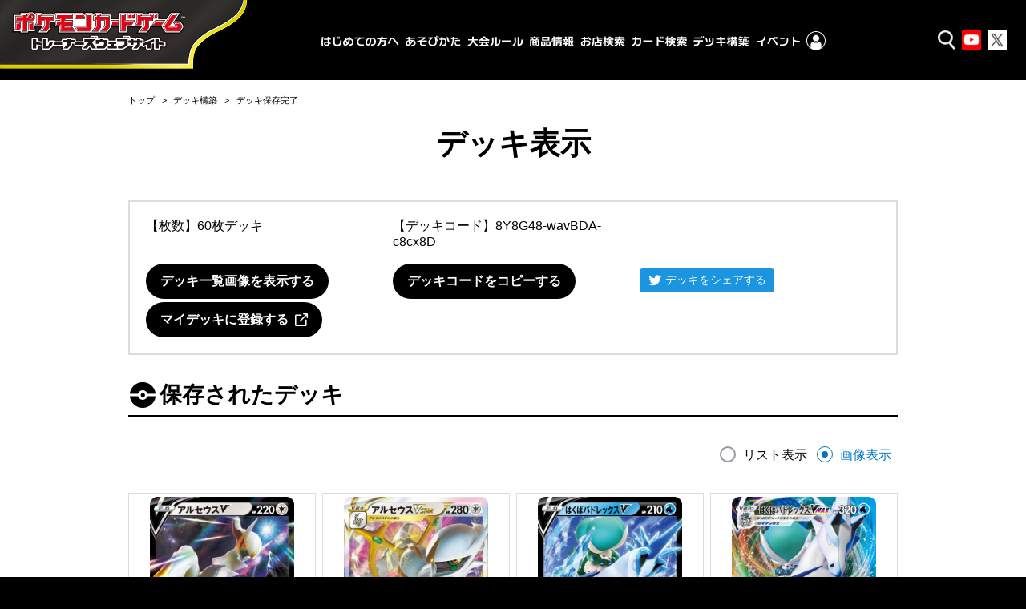

--- FILE ---
content_type: text/html; charset=UTF-8
request_url: https://www.pokemon-card.com/deck/result.html/deckID/8Y8G48-wavBDA-c8cx8D/
body_size: 38243
content:
<!DOCTYPE html>
<html lang="ja">
<head prefix="og: http://ogp.me/ns# fb: http://ogp.me/ns/fb# article: http://ogp.me/ns/article#">
    <meta charset="utf-8">
<meta name="author" content="（株）ポケモン,（株）クリーチャーズ" />
<meta name="keywords" content="ポケモンカードゲーム,ポケカ,ポケモン,pokemon,">
<meta name="description" content="ポケモンカードゲームの遊びかた、商品、イベント情報などをお届けする公式サイト">
<meta name="viewport"
      content="width=device-width,initial-scale=1.0,minimum-scale=1.0,maximum-scale=1.0">
<!--OGP-->
<meta property="og:title" content="デッキを表示 | ポケカ公式 デッキコード=8Y8G48-wavBDA-c8cx8D" />
<meta property="og:type" content="article" />
<meta property="og:url" content="https://www.pokemon-card.com/deck/confirm.html/deckID/8Y8G48-wavBDA-c8cx8D/" />
<meta property="og:description" content="ポケモンカードゲームの遊びかた、商品、イベント情報などをお届けする公式サイト" />
<meta property="og:image" content="https://www.pokemon-card.com/deck/deckView.php/deckID/8Y8G48-wavBDA-c8cx8D.png?v=1998061658402" />
<meta property="og:image:width" content="1024" />
<meta property="og:image:height" content="512" />
<meta property="fb:app_id" content="563836863826964" />
<meta name="twitter:card" content="summary_large_image" />
<meta name="twitter:site" content="@Pokemon_cojp" />
<meta name="twitter:title" content="デッキを表示 | ポケカ公式 デッキコード=8Y8G48-wavBDA-c8cx8D" />
<meta name="twitter:description" content="ポケモンカードゲームの遊びかた、商品、イベント情報などをお届けする公式サイト" />
<meta name="twitter:image" content="https://www.pokemon-card.com/deck/deckView.php/deckID/8Y8G48-wavBDA-c8cx8D.png?v=1998061658402" />
<link href="https://fonts.googleapis.com/css?family=Fjalla+One" rel="stylesheet">
<link rel="apple-touch-icon-precomposed" href="https://www.pokemon-card.com/assets/images/icon-webclip.png" />

<link rel="stylesheet" href="/assets/css/pokemon-card-common-no-responsive-pc.css?v=1998061658402">

<link rel="stylesheet" href="/assets/css/print.css" media="print">

    <title>デッキを保存 | ポケモンカードゲーム公式ホームページ</title>
    <link rel="stylesheet" href="/assets/css/deck/deck.css?v=220930">
    <!--snsボタンプラグイン-->
<!--Twitter-->
<script>!function(d,s,id){var js,fjs=d.getElementsByTagName(s)[0],p=/^http:/.test(d.location)?'http':'https';if(!d.getElementById(id)){js=d.createElement(s);js.id=id;js.src=p+'://platform.twitter.com/widgets.js';fjs.parentNode.insertBefore(js,fjs);}}(document, 'script', 'twitter-wjs');
</script>
<!--Google+-->
<script src="https://apis.google.com/js/platform.js" async defer>
  {lang: 'ja'}
</script>

<script type="text/javascript">
if (window.addEventListener)
    window.addEventListener("load", downloadJSAtOnload, false);
else if (window.attachEvent)
    window.attachEvent("onload", downloadJSAtOnload);
else window.onload = downloadJSAtOnload;
function downloadJSAtOnload(e){
  var _ua = (function(u){
    return {
      Tablet:(u.indexOf("windows") != -1 && u.indexOf("touch") != -1 && u.indexOf("tablet pc") == -1)
        || u.indexOf("ipad") != -1
        || (u.indexOf("android") != -1 && u.indexOf("mobile") == -1)
        || (u.indexOf("firefox") != -1 && u.indexOf("tablet") != -1)
        || u.indexOf("kindle") != -1
        || u.indexOf("silk") != -1
        || u.indexOf("playbook") != -1,
      Mobile:(u.indexOf("windows") != -1 && u.indexOf("phone") != -1)
        || u.indexOf("iphone") != -1
        || u.indexOf("ipod") != -1
        || (u.indexOf("android") != -1 && u.indexOf("mobile") != -1)
        || (u.indexOf("firefox") != -1 && u.indexOf("mobile") != -1)
        || u.indexOf("blackberry") != -1
    }
  })(window.navigator.userAgent.toLowerCase());
  if(_ua.Mobile){
    var element = document.getElementsByClassName("btn-line");
    for (var i=0;i<element.length;i++) {
      element[i].style.display = "inline-block";
    }
    element = document.getElementsByClassName("btn-fb");
    for (var i=0;i<element.length;i++) {
      element[i].style.marginTop = "-2px";
    }
    $(".btn-line").find("a").attr("href","http://line.me/R/msg/text/?"+encodeURI(window.location.href));
  }
}
</script></head>
<body>
<!--Google Analytics-->
<!-- Google Tag Manager (noscript)  old -->
<noscript><iframe src="https://www.googletagmanager.com/ns.html?id=GTM-N26QZD7" height="0" width="0"
    style="display:none;visibility:hidden"></iframe></noscript>
<!-- End Google Tag Manager (noscript) -->

<!-- Google Tag Manager (noscript) -->
<noscript><iframe src="https://www.googletagmanager.com/ns.html?id=GTM-W68FNMV"
  height="0" width="0" style="display:none;visibility:hidden"></iframe></noscript>
  <!-- End Google Tag Manager (noscript) -->

<!-- Sphere ユニバーサルタグ -->
<!-- <script src="https://rs.adapf.com/sc/dd7dc41b3e1a89c84acb5acbbfb441bc2ea08d60.js"></script>
<script type="text/javascript" src="//rs.adapf.com/redirect.js" async defer></script> -->
<!-- /Sphere ユニバーサルタグ -->
<div class="WrapperArea">
    <!--ヘッダー-->
    <header class="Header">
        <!--ロゴ-->
<div class="LogoArea">
  <a href="/">
    <img src="/assets/images/logo_b.svg" alt="ポケモンカードゲームトレーナーズウェブサイト" />
  </a>
</div>
<!--外部リンク-->
<ul class="HeaderLinkList ">
  <li class="HeaderLinkList_item icon_search">
    <a href="javascript:void(0);" class="SearchButton"><span>検索</span></a>
  </li>
  <li class="HeaderLinkList_item icon_youtube">
    <a href="https://www.youtube.com/channel/UCysOBNRW0rEmLtFptj1TN7A"><span>Youtube</span></a>
  </li>
  <li class="HeaderLinkList_item icon_twitter">
    <a href="https://twitter.com/pokemon_cojp"><span>Twitter</span></a>
  </li>
</ul>
<div class="HeaderInnerArea">
  <!--グローバルメニュー-->
  <div class="GlobalMenuArea HeaderFloat">
    <ul class="GlobalMenuList">
      <li class="GlobalMenuList_item about_icon">
        <a href="/about/" class="GlobalMenuList_item__1"><span>はじめての方へ</span></a>
      </li>
      <li class="GlobalMenuList_item">
        <a href="/howtoplay/" class="GlobalMenuList_item__2"><span>あそびかた</span></a>
      </li>
      <li class="GlobalMenuList_item">
        <a href="/rules/" class="GlobalMenuList_item__3"><span>大会ルール</span></a>
      </li>
      <li class="GlobalMenuList_item">
        <a href="/products/" class="GlobalMenuList_item__4"><span>商品情報</span></a>
      </li>
      <li class="GlobalMenuList_item">
        <a href="https://map.pokemon-card.com/" class="GlobalMenuList_item__5"><span>お店検索</span></a>
      </li>
      <li class="GlobalMenuList_item">
        <a href="/card-search/" class="GlobalMenuList_item__6"><span>カード検索</span></a>
      </li>
      <li class="GlobalMenuList_item">
        <a href="/deck/" class="GlobalMenuList_item__7"><span>デッキ構築</span></a>
      </li>
      <li class="GlobalMenuList_item header-nav-pc-sub" id="sp-event">
        <a class="target-self GlobalMenuList_item__8" href="https://players.pokemon-card.com/"><span>イベント</span></a>
        <div class="header-button">
          <button type="button">イベント</button>
        </div>

        <div class="header-nav-sub w-1080">
          <div class="header-nav-sub-inner">
            <div class="event-left">
              <a class="target-self event-left_btn" href="https://players.pokemon-card.com/#enjoy">
                <img src="/include/images/globalmenu/event_btn_enjoy.png" alt="ポケカのイベント ENJOY">
                <span>イベント初心者の方はこちら</span>
              </a>
              <a class="target-self event-left_btn" href="https://players.pokemon-card.com/#challenge">
                <img src="/include/images/globalmenu/event_btn_challenge.png" alt="ポケカのイベント CHALLENGE">
                <span>真剣勝負を楽しみたい方はこちら</span>
              </a>
              <a class="event-left_btn" href="/event/championshipseries/">
                <img src="/include/images/globalmenu/event_btn_css.png" alt="ポケモンカードゲーム チャンピオンシップシリーズ2026">
                <span>大会の最新情報はこちら</span>
              </a>
            </div>

            <div class="event-right">
              <ul class="event-list">
                <li class="event-list_item">
                  <a class="target-self" href="https://players.pokemon-card.com/">イベントトップ</a>
                </li>
                <li class="event-list_item">
                  <a class="target-self" href="https://players.pokemon-card.com/event/search">イベント検索</a>
                </li>
                <li class="event-list_item">
                  <a class="target-self" href="https://players.pokemon-card.com/mypage">プレイヤーズクラブ</a>
                </li>
                <li class="event-list_item">
                  <a class="target-self" href="https://players.pokemon-card.com/#enjoy">
                    <span class="sub-txt">イベント初心者の方はこちら</span>
                    <span>エンジョイ！</span>
                  </a>
                </li>
                <li class="event-list_item">
                  <a class="target-self" href="https://players.pokemon-card.com/#challenge">
                    <span class="sub-txt">真剣勝負を楽しみたい方はこちら</span>
                    <span>チャレンジ！</span>
                  </a>
                </li>
                <li class="event-list_item">
                  <a href="/event/championshipseries/">
                    <span class="sub-txt">大会の最新情報はこちら</span>
                    <span>チャンピオンシップシリーズ</span>
                  </a>
                </li>
              </ul>
            </div>
          </div>
        </div>
      </li>
      <li class="GlobalMenuList_item header-nav-pc-sub">
        <div class="event-logo">
          <img src="/include/images/globalmenu/event_players_logo.png" alt="ポケモンカードゲーム プレイヤーズクラブ">
        </div>
        <div class="header-menu-mypage header-link">
          <img src="/include/images/globalmenu/mypage_menu.png" alt="マイページ" />
        </div>
        <div class="header-nav-sub w-856">
          <div class="header-nav-sub-inner">
            <div class="mypage-left">
              <div class="players-logo">
                <img src="/include/images/globalmenu/players_logo.png" />
              </div>
            </div>
            <div class="mypage-center">
              <p>
                マイページでは、イベントのエントリー確認やマイデッキの登録ができるよ！
              </p>
            </div>

            <div class="mypage-right">
              <ul>
                <li>
                  <a class="target-self" href="https://players.pokemon-card.com/mypage">マイページ</a>
                </li>
                <li>
                  <a class="target-self" href="https://players.pokemon-card.com/login/register/mail">新規会員登録</a>
                </li>
              </ul>
            </div>
          </div>
        </div>
      </li>

      <li class="GlobalMenuList_item sp ">
        <ul class="OtherLinkList">
          <li class="GlobalMenuList_item icon_youtube ">
            <a href="https://www.youtube.com/channel/UCysOBNRW0rEmLtFptj1TN7A"><span>ポケモンカードチャンネル</span></a>
          </li>
          <li class="GlobalMenuList_item icon_twitter">
            <a href="https://twitter.com/pokemon_cojp"><span>ポケモン公式 Twitter</span></a>
          </li>
          <!-- <li class="GlobalMenuList_item icon_beginner"><a href="/about/"><span>はじめよう！ポケモンカード</span></a></li> -->
        </ul>
      </li>
    </ul>
  </div>
  <div class="HamburgerButtonArea sp-header">
    <div class="HamburgerButton"></div>
  </div>
  <div class="SearchButtonArea sp-header">
    <div class="SearchButton"><i class="pcg pcg-search"></i></div>
  </div>
</div>

<!--検索フォーム-->
<div class="SearchArea SearchArea_header HeaderFloat">
  <!-- $prefix でプレフィックスをフォームにつける -->
<div class="SearchArea_inner">
    <!--イベント検索へのリンク-->
    <div class="SearchArea_tabGroup">
<!--        <div class="EventSearchLinkArea">-->
<!--            <a href="/event" class="Link Link-arrow">イベント検索</a>-->
<!--        </div>-->
        <!-- <div class="BeginnerLinkArea">
            <a href="/about" class="Link Link-arrow">はじめよう！ポケモンカード</a>
        </div> -->
        <div class="KSTab">
            <ul class="KSTab_list">
                <li class="KSTab_item current"><a href="#header_search_tab_cont0">
                        <span>カード</span></a>
                </li>
                <li class="KSTab_item"><a href="#header_search_tab_cont1">
                        <span>Q&A</span></a>
                </li>
<!--                <li class="KSTab_item"><a href="#--><!--_tab_cont2">-->
<!--                        <span>デッキレシピ</span></a>-->
<!--                </li>-->
            </ul>
        </div>
        <ul class="KSTabContents SearchAreaFormGroup">
            <!--カード検索-->
            <li class="KSTabContents_item SearchAreaFormGroup_inner current" id="header_search_tab_cont0">
                                <form action="/card-search/index.php" method="get">
    <div class="SearchTextForm">
        <label class="KSTextInput">
            <input type="text" class="KSTextInput_text" placeholder="名前やテキスト" name="keyword" value="">
        </label>
        <button type="submit" class="Button">
            <div class="SearchButtonLabel">
                <div class="sp">
                    <i class="pcg pcg-search"></i>
                </div>
                <span>検索</span>
            </div>
        </button>
    </div>
    <div class="SearchRadioForm">
        <span class="Title">レギュレーション</span>
        <label class="KSRadioButton">
            <input type="radio" class="KSRadioInput" name="regulation_header_search_item0" value="XY" checked>
            <span class="KSRadio"></span>
                        <span class="KSFormText">
                            スタンダード                        </span>
        </label>
        <label class="KSRadioButton">
            <input type="radio" class="KSRadioInput" name="regulation_header_search_item0" value="BW" >
            <span class="KSRadio"></span>
                        <span class="KSFormText">
                            エクストラ                        </span>
        </label>
        <label class="KSRadioButton">
            <input type="radio" class="KSRadioInput" name="regulation_header_search_item0" value="DP" >
            <span class="KSRadio"></span>
                        <span class="KSFormText">
                            殿堂                        </span>
        </label>
        <label class="KSRadioButton">
            <input type="radio" class="KSRadioInput" name="regulation_header_search_item0" value="all" >
            <span class="KSRadio"></span>
                        <span class="KSFormText">
                            すべてのカード                        </span>
        </label>
    </div>
<input type="hidden" name="sm_and_keyword" value="true" />
<input type="hidden" name="illust" value="" />
</form>                <!-- <div class="DetailLink">
                    <a href="/products/" class="Link Link-arrow Link-primary">商品ごとに探す</a>
                </div> -->
            </li>
            <!--Q&A検索-->
            <li class="KSTabContents_item SearchAreaFormGroup_inner" id="header_search_tab_cont1">
                                <form action="/rules/faq/search.php" method="get">
    <div class="SearchTextForm">
        <label class="KSTextInput">
            <input type="text" class="KSTextInput_text" style="font-size:1.7rem;" placeholder="カード名、テキストで検索" name="freeword" value="">
        </label>
        <button type="submit" class="Button">
            <div class="SearchButtonLabel">
                <div class="sp">
                    <i class="pcg pcg-search"></i>
                </div>
                <span>検索</span>
            </div>
        </button>
    </div>
    <div class="SearchRadioForm">
        <span class="Title">レギュレーション</span>
        <label class="KSRadioButton">
            <input type="radio" class="KSRadioInput" name="regulation_header_search_item1" value="XY" checked>
            <span class="KSRadio"></span>
                        <span class="KSFormText">
                            スタンダード                        </span>
        </label>
        <label class="KSRadioButton">
            <input type="radio" class="KSRadioInput" name="regulation_header_search_item1" value="BW" >
            <span class="KSRadio"></span>
                        <span class="KSFormText">
                            エクストラ                        </span>
        </label>
        <label class="KSRadioButton">
            <input type="radio" class="KSRadioInput" name="regulation_header_search_item1" value="DP" >
            <span class="KSRadio"></span>
                        <span class="KSFormText">
                            殿堂                        </span>
        </label>
        <label class="KSRadioButton">
            <input type="radio" class="KSRadioInput" name="regulation_header_search_item1" value="all" >
            <span class="KSRadio"></span>
                        <span class="KSFormText">
                            すべてのカード                        </span>
        </label>
    </div>
</form>
                <!-- <div class="DetailLink">
                    <a href="/rules/faq/" class="Link Link-arrow Link-primary">商品ごとに探す</a>
                </div> -->
            </li>

            <!-- NEWS一覧リンク -->
            <!-- <li class="Layout Layout-center" style="margin-bottom: -35px;">
                <a href="/info/" class="Link Link-arrow Link-primary">ニュース一覧</a>
            </li> -->
            
            <!--デッキレシピ検索-->
<!--            <li class="KSTabContents_item SearchAreaFormGroup_inner" id="--><!--_tab_cont2">-->
<!--                --><!--                --><!--            </li>-->
        </ul>
    </div>
</div>
</div>    </header>


        <div class="MainArea MainArea-large">

            <div class="ContentsArea">
                <!--
                ============================================================================================
                パンくず
                ============================================================================================
                -->
                <nav>
                    <ul class="BreadCrumb">
                        <li>
                            <a href="/">トップ</a>
                        </li>
                        <li>
                            <a href="/deck/index.html">デッキ構築</a>
                        </li>
                        <li class="current">
                            デッキ保存完了
                        </li>
                    </ul>
                </nav>
                <!--
            ============================================================================================
            タイトル
            ============================================================================================
            -->
                <section class="Section">
                    <h1 class="Heading1">デッキ表示</h1>

                    <div id="regCheckDataSet" class="reguChkAlertNon">
                        <div class="Grid DeckTablesGrid">
                            <div class="Grid_item">
                                【枚数】60枚デッキ                            </div>
                            <div class="Grid_item">
                                【デッキコード】<span id="copyID">8Y8G48-wavBDA-c8cx8D</span>                            </div>
                            <div class="Grid_item" id="">
                                &nbsp;
                            </div>
                        </div>
                        <div class="Grid DeckTablesGrid bm0">
                            <div class="Grid_item" id="">
                                <a class="Button Button-texture noLinkBtn"  href="https://www.pokemon-card.com/deck/thumbs.html/deckID/8Y8G48-wavBDA-c8cx8D/" id="deckImgeBtn">    <span class="bebel ">デッキ一覧画像を表示する</span></a>                            </div>
                            <div class="Grid_item" id="deckCopyBtnArea">
                                <button class="Button Button-texture noLinkBtn clipBtn" id="copyDeckIDBtn" data-clipboard-text="8Y8G48-wavBDA-c8cx8D">    <span class="bebel ">デッキコードをコピーする</span></button>                            </div>
                            <div class="Grid_item">
                                 <a href="https://twitter.com/intent/tweet?url=https://www.pokemon-card.com/deck/confirm.html/deckID/8Y8G48-wavBDA-c8cx8D/&text=デッキを保存%20%7C%20ポケモンカードゲーム公式ホームページ" class="deck-button-twitter">デッキをシェアする</a>
                                 <style>
                                     .deck-button-twitter{
                                        margin-top: 6px;
                                        margin-bottom: 12px;
                                        vertical-align: middle;
                                        text-decoration: none !important;
                                        display: inline-block;
                                        color: #fff !important;
                                        font-size: 14px;
                                        border-radius: 4px;
                                        padding: 6px 10px 6px 32px;
                                        background: #1b95e0 no-repeat 10px center;
                                        background-image: url(data:image/svg+xml,%3Csvg%20xmlns%3D%22http%3A%2F%2Fwww.w3.org%2F2000%2Fsvg%22%20viewBox%3D%220%200%2072%2072%22%3E%3Cpath%20fill%3D%22none%22%20d%3D%22M0%200h72v72H0z%22%2F%3E%3Cpath%20class%3D%22icon%22%20fill%3D%22%23fff%22%20d%3D%22M68.812%2015.14c-2.348%201.04-4.87%201.744-7.52%202.06%202.704-1.62%204.78-4.186%205.757-7.243-2.53%201.5-5.33%202.592-8.314%203.176C56.35%2010.59%2052.948%209%2049.182%209c-7.23%200-13.092%205.86-13.092%2013.093%200%201.026.118%202.02.338%202.98C25.543%2024.527%2015.9%2019.318%209.44%2011.396c-1.125%201.936-1.77%204.184-1.77%206.58%200%204.543%202.312%208.552%205.824%2010.9-2.146-.07-4.165-.658-5.93-1.64-.002.056-.002.11-.002.163%200%206.345%204.513%2011.638%2010.504%2012.84-1.1.298-2.256.457-3.45.457-.845%200-1.666-.078-2.464-.23%201.667%205.2%206.5%208.985%2012.23%209.09-4.482%203.51-10.13%205.605-16.26%205.605-1.055%200-2.096-.06-3.122-.184%205.794%203.717%2012.676%205.882%2020.067%205.882%2024.083%200%2037.25-19.95%2037.25-37.25%200-.565-.013-1.133-.038-1.693%202.558-1.847%204.778-4.15%206.532-6.774z%22%2F%3E%3C%2Fsvg%3E);
                                        background-size: 18px 18px;
                                     }
                                     .deck-button-twitter:hover{
                                        background-color: #0c7abf;
                                     }
                                 </style>
                            </div>
                        </div>
                        <div class="Grid DeckTablesGrid bm0" id="playersLinkBtnArea">
                            <div class="Grid_item">
                                <a class="Button Button-texture" id="playersDeckRegistBtn" href="https://players.pokemon-card.com/deck?code=8Y8G48-wavBDA-c8cx8D" target="playersClub">    <span class="bebel ">マイデッキに登録する&nbsp;&nbsp;<span class="pcg pcg-blank"></span></span></a>                            </div>
                            <div class="Grid_item">
                                &nbsp;
                            </div>
                            <div class="Grid_item">
                                &nbsp;
                            </div>
                        </div>
                    </div>
                    <div class="Layout">
                        <h2 class="Heading2">保存されたデッキ</h2>
                    </div>
                    <div class="Layout Layout-right">

                        <label class="KSRadioButton" id="deckView01">
                            <input type="radio" class="KSRadioInput" name="deckView"  value="1">
                            <span class="KSRadio"></span>
                            <span class="KSFormText">リスト表示</span>
                        </label>
                        <label class="KSRadioButton" id="deckView02">
                            <input type="radio" class="KSRadioInput" name="deckView" checked="" value="2">
                            <span class="KSRadio"></span>
                            <span class="KSFormText">画像表示</span>
                        </label>
                    </div>

                    <article>
                        <div class="Text">
                            <section id="cardListView">
                            </section>
                            <section id="cardImagesView">
                            </section>
                        </div>
                    </article>
                    <div class="SnsArea">
                        <div class="sns-button">
                          <a href="https://twitter.com/share?text=デッキを表示 | ポケカ公式 デッキコード=8Y8G48-wavBDA-c8cx8D&url=https://www.pokemon-card.com/deck/confirm.html/deckID/8Y8G48-wavBDA-c8cx8D/" class="twitter-share-button" data-size="large">Tweet</a>
                        </div>
                    </div>
                </section>
            </div>
        </div>
        <div class="IndicatorArea">
            <div class="IndicatorBox">
                <img src="/assets/images/ajax-loader.gif" alt="" class="Indicator"/>
            </div>
        </div>
    <form id="inputArea" action="./deckRegister.php">
        <input type="hidden" name="deck_pke" id="deck_pke" value="40985_3_9-40986_3_1-40608_2_1-40609_2_1-40983_2_1-40984_2_1-41113_1_1-40932_1_1-39685_1_1-40041_1_1" />
        <input type="hidden" name="deck_gds" id="deck_gds" value="41117_4_1-41120_4_1-38362_1_1-39121_1_1-41123_1_1-40840_3_1-40280_1_1" />
        <input type="hidden" name="deck_tool" id="deck_tool" value="41126_1_1-40992_2_1-41125_1_1" />
        <input type="hidden" name="deck_tech" id="deck_tech" value="" />
        <input type="hidden" name="deck_sup" id="deck_sup" value="40068_1_1-38392_2_1-40876_2_1-40865_1_1-39335_1_1-39232_3_1" />
        <input type="hidden" name="deck_sta" id="deck_sta" value="40316_3_1" />
        <input type="hidden" name="deck_ene" id="deck_ene" value="40884_8_1-41002_2_1" />
        <input type="hidden" name="deck_ajs" id="deck_ajs" value="" />
        <input type="hidden" name="copyDeckID" id="copyDeckID" value="8Y8G48-wavBDA-c8cx8D" />
    </form>
    <!--ページトップ-->
    <div class="PageTop">
    <a href="javascript:PTC.scrollTo();">TO PAGE TOP</a>
</div>    <!--フッター-->
    <footer class="Footer">
        <div class="footer-inner">
    <ul class="FooterList">
        <li class="FooterList_item"><a href="/contact" class="Link Link-arrow">お問い合わせ</a></li>
                <li class="FooterList_item"><a href="/policy.html" class="Link Link-arrow">サイトのご利用</a></li>
        <li class="FooterList_item"><a href="/sitemap.html" class="Link Link-arrow">サイトマップ</a></li>
        <li class="FooterList_item"><a href="/link.html" class="Link Link-arrow">リンク</a></li>
        <!-- リマーケティング タグの Google コード -->
        <!--------------------------------------------------
            リマーケティング タグは、個人を特定できる情報と関連付けることも、デリケートなカテゴリに属するページに設置することも許可されません。タグの設定方法については、こちらのページをご覧ください。
            https://google.com/ads/remarketingsetup
        --------------------------------------------------->
        <script type="text/javascript">
            /* <![CDATA[ */
            var google_conversion_id = 860516998;
            var google_custom_params = window.google_tag_params;
            var google_remarketing_only = true;
            /* ]]> */
        </script>
        <script type="text/javascript" src="//www.googleadservices.com/pagead/conversion.js">
        </script>
        <noscript>
            <div style="display:inline;">
                <img height="1" width="1" style="border-style:none;" alt=""
                    src="//googleads.g.doubleclick.net/pagead/viewthroughconversion/860516998/?guid=ON&amp;script=0" />
            </div>
        </noscript>
        <!--TrueView-->
        <script type="text/javascript">
            /* <![CDATA[ */
            var google_conversion_id = 846312782;
            var google_custom_params = window.google_tag_params;
            var google_remarketing_only = true;
            /* ]]> */
        </script>
        <script type="text/javascript" src="//www.googleadservices.com/pagead/conversion.js">
        </script>
        <noscript>
            <div style="display:inline;">
                <img height="1" width="1" style="border-style:none;" alt=""
                    src="//googleads.g.doubleclick.net/pagead/viewthroughconversion/846312782/?guid=ON&amp;script=0" />
            </div>
        </noscript>
        <!--TrueView End-->
    
        </script>
        <noscript>
            <div style="display:inline;">
                <img height="1" width="1" style="border-style:none;" alt=""
                    src="//googleads.g.doubleclick.net/pagead/viewthroughconversion/860516998/?guid=ON&amp;script=0" />
            </div>
        </noscript>
    </ul>
    <div class="Footer_copyright">
        <div>
            ©Pokémon. ©Nintendo/Creatures Inc./GAME FREAK inc. <br>
            ポケットモンスター・ポケモン・Pokémonは任天堂・クリーチャーズ・ゲームフリークの登録商標です。
        </div>
        <div>
            このホームページに掲載されている内容の著作権は(株)クリーチャーズ、(株)ポケモンに帰属します。 このホームページに掲載された画像その他の内容の無断転載はお断りします。<br />
            このウェブサイト(<a href="/">https://www.pokemon-card.com/</a>)は、株式会社ポケモン(<a href="https://www.pokemon.co.jp/corporate/">https://www.pokemon.co.jp/corporate/</a>)が運営しております。
        </div>
    </div>
</div>    </footer>
</div>


<script type="text/javascript" src="/assets/js/lib/bower_components.js?v=1998061658402"></script>
<script type="text/javascript" src="/assets/js/pokemon-card-common.js?v=1998061658402"></script>
<script type="text/javascript" src="/assets/js/deck/clipboard.min.js?v="></script>
<script type="text/javascript" src="/assets/js/deck/resultView2.js?v=240209"></script>
<script>
PCGDECK.searchItemName[40985]='アルセウスV(S9 083/100)';
PCGDECK.searchItemNameAlt[40985]='アルセウスV';
PCGDECK.searchItemCardPict[40985]='/assets/images/card_images/large/S9/040985_P_ARUSEUSUV.jpg';
PCGDECK.searchItemName[40986]='アルセウスVSTAR(S9 084/100)';
PCGDECK.searchItemNameAlt[40986]='アルセウスVSTAR';
PCGDECK.searchItemCardPict[40986]='/assets/images/card_images/large/S9/040986_P_ARUSEUSUVSTAR.jpg';
PCGDECK.searchItemName[40608]='はくばバドレックスV(SI 125/414)';
PCGDECK.searchItemNameAlt[40608]='はくばバドレックスV';
PCGDECK.searchItemCardPict[40608]='/assets/images/card_images/large/SI/040608_P_HAKUBABADOREKKUSUV.jpg';
PCGDECK.searchItemName[40609]='はくばバドレックスVMAX(SI 126/414)';
PCGDECK.searchItemNameAlt[40609]='はくばバドレックスVMAX';
PCGDECK.searchItemCardPict[40609]='/assets/images/card_images/large/SI/040609_P_HAKUBABADOREKKUSUVMAX.jpg';
PCGDECK.searchItemName[40983]='ビッパ(S9 081/100)';
PCGDECK.searchItemNameAlt[40983]='ビッパ';
PCGDECK.searchItemCardPict[40983]='/assets/images/card_images/large/S9/040983_P_BIPPA.jpg';
PCGDECK.searchItemName[40984]='ビーダル(S9 082/100)';
PCGDECK.searchItemNameAlt[40984]='ビーダル';
PCGDECK.searchItemCardPict[40984]='/assets/images/card_images/large/S9/040984_P_BIDARU.jpg';
PCGDECK.searchItemName[41113]='クロバットV(SK 008/030)';
PCGDECK.searchItemNameAlt[41113]='クロバットV';
PCGDECK.searchItemCardPict[41113]='/assets/images/card_images/large/SK/041113_P_KUROBATTOV.jpg';
PCGDECK.searchItemName[40932]='ネオラントV(S9 030/100)';
PCGDECK.searchItemNameAlt[40932]='ネオラントV';
PCGDECK.searchItemCardPict[40932]='/assets/images/card_images/large/S9/040932_P_NEORANTOV.jpg';
PCGDECK.searchItemName[39685]='バケッチャ(S7D 016/067)';
PCGDECK.searchItemNameAlt[39685]='バケッチャ';
PCGDECK.searchItemCardPict[39685]='/assets/images/card_images/large/S7D/039685_P_BAKECCHA.jpg';
PCGDECK.searchItemName[40041]='ノコッチ(S8 079/100)';
PCGDECK.searchItemNameAlt[40041]='ノコッチ';
PCGDECK.searchItemCardPict[40041]='/assets/images/card_images/large/S8/040041_P_NOKOCCHI.jpg';
PCGDECK.searchItemName[41117]='クイックボール';
PCGDECK.searchItemNameAlt[41117]='クイックボール';
PCGDECK.searchItemCardPict[41117]='/assets/images/card_images/large/SK/041117_T_KUIKKUBORU.jpg';
PCGDECK.searchItemName[41120]='ハイパーボール';
PCGDECK.searchItemNameAlt[41120]='ハイパーボール';
PCGDECK.searchItemCardPict[41120]='/assets/images/card_images/large/SK/041120_T_HAIPABORU.jpg';
PCGDECK.searchItemName[38362]='しんかのおこう';
PCGDECK.searchItemNameAlt[38362]='しんかのおこう';
PCGDECK.searchItemCardPict[38362]='/assets/images/card_images/large/SD/038362_T_SHINKANOOKOU.jpg';
PCGDECK.searchItemName[39121]='あなぬけのヒモ';
PCGDECK.searchItemNameAlt[39121]='あなぬけのヒモ';
PCGDECK.searchItemCardPict[39121]='/assets/images/card_images/large/S5I/039121_T_ANANUKENOHIMO.jpg';
PCGDECK.searchItemName[41123]='ポケモンいれかえ';
PCGDECK.searchItemNameAlt[41123]='ポケモンいれかえ';
PCGDECK.searchItemCardPict[41123]='/assets/images/card_images/large/SK/041123_T_POKEMONIREKAE.jpg';
PCGDECK.searchItemName[41126]='ふうせん';
PCGDECK.searchItemNameAlt[41126]='ふうせん';
PCGDECK.searchItemCardPict[41126]='/assets/images/card_images/large/SK/041126_T_FUUSEN.jpg';
PCGDECK.searchItemName[40992]='こだわりベルト';
PCGDECK.searchItemNameAlt[40992]='こだわりベルト';
PCGDECK.searchItemCardPict[40992]='/assets/images/card_images/large/S9/040992_T_KODAWARIBERUTO.jpg';
PCGDECK.searchItemName[41125]='大きなおまもり';
PCGDECK.searchItemNameAlt[41125]='大きなおまもり';
PCGDECK.searchItemCardPict[41125]='/assets/images/card_images/large/SK/041125_T_OOKINAOMAMORI.jpg';
PCGDECK.searchItemName[40840]='クラッシュハンマー';
PCGDECK.searchItemNameAlt[40840]='クラッシュハンマー';
PCGDECK.searchItemCardPict[40840]='/assets/images/card_images/large/SI/040840_T_KURASSHIXYUHANMA.jpg';
PCGDECK.searchItemName[40280]='うねりの扇';
PCGDECK.searchItemNameAlt[40280]='うねりの扇';
PCGDECK.searchItemCardPict[40280]='/assets/images/card_images/large/S8b/040280_T_UNERINOOUGI.jpg';
PCGDECK.searchItemName[40068]='博士の研究';
PCGDECK.searchItemNameAlt[40068]='博士の研究';
PCGDECK.searchItemCardPict[40068]='/assets/images/card_images/large/S8a/040068_T_HAKASENOKENKIXYUUOKIDOHAKASE.jpg';
PCGDECK.searchItemName[38392]='マリィ';
PCGDECK.searchItemNameAlt[38392]='マリィ';
PCGDECK.searchItemCardPict[38392]='/assets/images/card_images/large/SD/038392_T_MARII.jpg';
PCGDECK.searchItemName[40876]='メロン';
PCGDECK.searchItemNameAlt[40876]='メロン';
PCGDECK.searchItemCardPict[40876]='/assets/images/card_images/large/SI/040876_T_MERON.jpg';
PCGDECK.searchItemName[40865]='ジャッジマン';
PCGDECK.searchItemNameAlt[40865]='ジャッジマン';
PCGDECK.searchItemCardPict[40865]='/assets/images/card_images/large/SI/040865_T_JIXYAJJIMAN.jpg';
PCGDECK.searchItemName[39335]='セイボリー';
PCGDECK.searchItemNameAlt[39335]='セイボリー';
PCGDECK.searchItemCardPict[39335]='/assets/images/card_images/large/S5a/039335_T_SEIBORI.jpg';
PCGDECK.searchItemName[39232]='ボスの指令';
PCGDECK.searchItemNameAlt[39232]='ボスの指令';
PCGDECK.searchItemCardPict[39232]='/assets/images/card_images/large/SF/039232_T_BOSUNOSHIREISAKAKI.jpg';
PCGDECK.searchItemName[40316]='頂への雪道';
PCGDECK.searchItemNameAlt[40316]='頂への雪道';
PCGDECK.searchItemCardPict[40316]='/assets/images/card_images/large/S8b/040316_T_ITADAKIHENOYUKIDOU.jpg';
PCGDECK.searchItemName[40884]='基本水エネルギー';
PCGDECK.searchItemNameAlt[40884]='基本水エネルギー';
PCGDECK.searchItemCardPict[40884]='/assets/images/card_images/large/SI/040884_E_KIHONMIZUENERUGI.jpg';
PCGDECK.searchItemName[41002]='ダブルターボエネルギー';
PCGDECK.searchItemNameAlt[41002]='ダブルターボエネルギー';
PCGDECK.searchItemCardPict[41002]='/assets/images/card_images/large/S9/041002_E_DABURUTABOENERUGI.jpg';
PCGDECK.viewItemMode=2;
</script>
</body>
</html>


--- FILE ---
content_type: text/css
request_url: https://www.pokemon-card.com/assets/css/pokemon-card-common-no-responsive-pc.css?v=1998061658402
body_size: 200998
content:
@charset "UTF-8";progress,sub,sup{vertical-align:baseline}button,hr,input{overflow:visible}.KSTextArea,textarea{overflow:auto}*,[type=checkbox],[type=radio],legend{padding:0}#__bs_notify__{pointer-events:none;opacity:.5}/*! normalize.css v4.1.1 | MIT License | github.com/necolas/normalize.css */article,aside,details,figcaption,figure,footer,header,main,menu,nav,section,summary{display:block}audio,canvas,progress,video{display:inline-block}audio:not([controls]){display:none;height:0}[hidden],template{display:none}a{background-color:transparent;-webkit-text-decoration-skip:objects}a:active,a:hover{outline-width:0}abbr[title]{border-bottom:none;text-decoration:underline;text-decoration:underline dotted}b,strong{font-weight:bolder}dfn{font-style:italic}h1{font-size:2em;margin:.67em 0}mark{background-color:#ff0;color:#000}small{font-size:80%}sub,sup{font-size:75%;line-height:0;position:relative}sub{bottom:-.25em}sup{top:-.5em}img{border-style:none}svg:not(:root){overflow:hidden}code,kbd,pre,samp{font-family:monospace,monospace;font-size:1em}figure{margin:1em 40px}hr{box-sizing:content-box;height:0}.KSTab,[type=checkbox],[type=radio],legend{box-sizing:border-box}button,input,select,textarea{font:inherit;margin:0}optgroup{font-weight:700}button,select{text-transform:none}[type=reset],[type=submit],button,html [type=button]{-webkit-appearance:button}button,select{-webkit-appearance:none;-moz-appearance:none}[type=button]::-moz-focus-inner,[type=reset]::-moz-focus-inner,[type=submit]::-moz-focus-inner,button::-moz-focus-inner{border-style:none;padding:0}[type=button]:-moz-focusring,[type=reset]:-moz-focusring,[type=submit]:-moz-focusring,button:-moz-focusring{outline:ButtonText dotted 1px}fieldset{border:1px solid silver;margin:0 2px;padding:.35em .625em .75em}legend{color:inherit;display:table;max-width:100%;white-space:normal}[type=number]::-webkit-inner-spin-button,[type=number]::-webkit-outer-spin-button{height:auto}[type=search]{-webkit-appearance:textfield;outline-offset:-2px}[type=search]::-webkit-search-cancel-button,[type=search]::-webkit-search-decoration{-webkit-appearance:none}::-webkit-input-placeholder{color:inherit;opacity:.54}::-webkit-file-upload-button{-webkit-appearance:button;font:inherit}.pcg,html{-webkit-font-smoothing:antialiased}*{list-style:none;margin:0}html{-ms-text-size-adjust:100%;-webkit-text-size-adjust:100%;font-family:"Noto Sans JP",Meiryo,メイリオ,Osaka,"MS PGothic",arial,helvetica,sans-serif;font-size:62.5%}.Heading2:before,.Link.Link-blank:after,.pcg{font-family:pokemoncard-font}body{margin:0;font-size:1.8rem}.mt-1,.my-1{margin-top:1rem}.mb-1,.my-1{margin-bottom:1rem}input,select,textarea{vertical-align:middle}select{outline:0;appearance:none}select::-ms-expand{display:none}address{font-style:normal}select:focus{outline:0}select:-moz-focusring{color:transparent;text-shadow:0 0 0 #000}select:active,select:hover,select:link,select:visited{overflow:hidden;outline:0}input[type=button],input[type=submit],input[type=text]{-webkit-appearance:none;border-radius:0}@media screen and (max-width:1px){.sp{display:block}.pc{display:none}}@media screen and (min-width:2px){.sp{display:none}.pc{display:block}}.pcg-megamark{padding-right:.1em;vertical-align:baseline}.flex{display:-ms-flexbox;display:flex}.mt-2,.my-2{margin-top:2rem}.mb-2,.my-2{margin-bottom:2rem}.m-auto{margin:auto}@font-face{font-family:pokemoncard-font;src:url(/assets/fonts/pokemoncard-font.eot);src:url(/assets/fonts/pokemoncard-font.eot?#iefix) format("eot"),url(/assets/fonts/pokemoncard-font.woff) format("woff"),url(/assets/fonts/pokemoncard-font.ttf) format("truetype"),url(/assets/fonts/pokemoncard-font.svg#pokemoncard-font) format("svg");font-weight:400;font-style:normal}.pcg{display:inline-block;font-style:normal;font-weight:400;line-height:1;-moz-osx-font-smoothing:grayscale}.KSTab .KSTab_item,.tabBoxArea a{font-weight:600;font-size:1.4rem}.pcg-lg{font-size:1.3333333333em;line-height:.75em;vertical-align:-15%}.pcg-2x{font-size:2em}.pcg-3x{font-size:3em}.pcg-4x{font-size:4em}.pcg-5x{font-size:5em}.pcg-fw{width:1.2857142857em;text-align:center}.pcg-arrow-up:before{content:"\f700"}.pcg-arrow-rigth:before{content:"\f701"}.pcg-arrow-down:before{content:"\f702"}.pcg-arrow-left:before{content:"\f703"}.pcg-arrow-anchor:before{content:"\f704"}.pcg-search:before{content:"\f705"}.pcg-monster-ball:before{content:"\f806"}.pcg-calendar:before{content:"\f807"}.pcg-blank:before{content:"\f708"}.pcg-check:before{content:"\f709"}.pcg-megamark:before{content:"\f70a"}.pcg-card:before{content:"\f70b"}.pcg-prismstar:before{content:"\f70c"}.pcg-deck:before{content:"\f800"}.pcg-flag:before{content:"\f801"}.pcg-pikachu:before{content:"\f802"}.pcg-cross:before{content:"\f803"}.pcg-hamburger:before{content:"\f804"}.pcg-beginner:before{content:"\f808"}.pcg-monster-ball-v2:before{content:"\f806"}.pcg-calendar-v2:before{content:"\f807"}.pcg-beginner-v2:before{content:"\f808"}.iScrollHorizontalScrollbar{position:absolute;z-index:0;height:4px;left:2px;right:2px;bottom:0}.iScrollHorizontalScrollbar .iScrollIndicator{height:100%;background:#ddd;position:absolute;border-radius:2px}.KSTab .KSTab_item,.KSTable th{background-color:#eee}.KSTab{-ms-touch-action:none;touch-action:none;width:100%;position:relative;margin-bottom:12px;overflow:hidden;padding-bottom:12px}.KSTab:before{overflow:hidden;content:".";color:transparent;height:0;line-height:0;border-bottom:solid 1px #ddd;position:absolute;bottom:13px;left:0;z-index:0;width:200%}.KSTab .KSTab_item,.KSTab .KSTab_item a{width:auto;height:100%;box-sizing:border-box;white-space:nowrap}.KSTab .KSTab_list{display:-ms-flexbox;display:flex;-ms-flex-direction:row;flex-direction:row;-ms-flex-wrap:nowrap;flex-wrap:nowrap;-ms-flex-align:center;align-items:center}.KSTab .KSTab_item_medium_size{position:relative;min-width:150px;margin-right:8px!important;border-radius:7px 7px 0 0}.KSTab .KSTab_item_medium_size a{min-width:150px}.KSTab .KSTab_item{cursor:pointer;margin-left:4px;margin-right:4px;overflow:hidden;display:table;border-radius:7px 7px 0 0}.KSTab .KSTab_item a{display:table-cell;vertical-align:middle;text-align:center;color:#000;margin:-12px;padding:9px 22px 11px;text-decoration:none;border:1px solid transparent;border-bottom:solid 1px #ddd}.KSTab .KSTab_item:hover{background-color:#e0e0e0}.KSTab .KSTab_item.current_top_border::after{position:absolute;content:"";height:4px;right:0;left:0;top:0}.KSTab .KSTab_item.top_border_multicolor::after{background:linear-gradient(to right,#fe2501 25%,#027c00 25%,#027c00 50%,#102ce2 50%,#102ce2 75%,#febf02 75%)}.KSTab .KSTab_item.top_border_black::after{background:#000}.KSTab .KSTab_item.top_border_red::after{background:#fe2501}.KSTab .KSTab_item.top_border_green::after{background:#027c00}.KSTab .KSTab_item.top_border_blue::after{background:#102ce2}.KSTab .KSTab_item.top_border_yellow::after{background:#febf02}.KSTab .KSTab_item.top_border_gray::after{background:#888}.KSTab .KSTab_item.current{display:inline-block;z-index:4;pointer-events:none;cursor:default;background-color:#fff;box-sizing:border-box;border-bottom:solid 1px transparent}.KSTab .KSTab_item.current.top_border_red a span{color:#fe2501}.KSTab .KSTab_item.current.top_border_green a span{color:#027c00}.KSTab .KSTab_item.current.top_border_blue a span{color:#102ce2}.KSTab .KSTab_item.current.top_border_yellow a span{color:#f59b00}.KSTab .KSTab_item.current.top_border_gray a span{color:#888}.KSTab .KSTab_item.current a{box-sizing:border-box;padding-bottom:11px;border:1px solid #ddd;border-bottom:solid 1px transparent;border-radius:7px 7px 0 0}.KSTab .KSTab_item:first-child{margin-left:0}.KSTab .KSTab_item:last-child{margin-right:0}.topKSTab{margin-bottom:12px}@media screen and (max-width:844px){.infoKSTab .iScrollHorizontalScrollbar,.listKSTab .iScrollHorizontalScrollbar{display:none}.listKSTab .KSTab_list{-ms-flex-pack:distribute;justify-content:space-around;-ms-flex-wrap:wrap;flex-wrap:wrap;width:100%!important}.listKSTab .KSTab_item{margin:14px 0 0;width:48%}.listKSTab .KSTab_item.current a{width:1%}.listKSTab .KSTab_item a{width:48%}.infoKSTab .KSTab_list{-ms-flex-pack:distribute;justify-content:space-around;-ms-flex-wrap:wrap;flex-wrap:wrap;width:100%!important}.infoKSTab .KSTab_item{margin:14px 0 0!important;width:30%;min-width:auto}.infoKSTab .KSTab_item.current a{width:1%}.infoKSTab .KSTab_item a{min-width:auto;padding:9px 0 11px}}.tabBoxArea{display:-ms-flexbox;display:flex;-ms-flex-pack:justify;justify-content:space-between;-ms-flex-wrap:wrap;flex-wrap:wrap}@media screen and (max-width:768px){.tabBoxArea li{width:32%}}.tabBoxArea a{display:-ms-flexbox;display:flex;-ms-flex-pack:center;justify-content:center;-ms-flex-align:center;align-items:center;margin-bottom:10px;width:150px;height:48px;border-radius:7px 7px 0 0;position:relative;top:0;left:0;color:#000;background:#eee}.ProductTags .Tag,.Tags .Tag,.Tags2018 .Tag{margin-bottom:4px;margin-right:4px;box-sizing:border-box}@media screen and (max-width:768px){.tabBoxArea a{width:100%}}.tabBoxArea a:hover{text-decoration:none;background-color:highten(#eee,3%)}.tabBoxArea a:after{content:"";width:100%;height:2px;position:absolute;bottom:0;left:0}.tabBoxArea .tabBox_01 a{color:#fff;background:#000}.tabBoxArea .tabBox_01 a:hover{background:#333}.tabBoxArea .tabBox_02 a:after{background-color:#fe2501}.tabBoxArea .tabBox_03 a:after{background-color:#027c00}.tabBoxArea .tabBox_04 a:after{background-color:#102ce2}.tabBoxArea .tabBox_05 a:after{background-color:#febf02}.tabBoxArea .tabBox_06 a:after{background-color:#888}.KSTabContents .KSTabContents_item{height:0;overflow:hidden}.KSTabContents .KSTabContents_item.current{height:auto;display:block}.ProductTags:after,.ProductTags:before,.Tags2018:after,.Tags2018:before,.Tags:after,.Tags:before{display:table;content:"";clear:both}.ProductTags .Tag,.Tags .Tag{float:left;padding:2px 6px;color:#fff;background-color:#aaa;font-weight:700;border-radius:2px;border-left-style:solid;border-left-width:5px}@media screen and (min-width:2px){.ProductTags .Tag,.Tags .Tag{font-size:1.2rem}}@media screen and (max-width:1px){.ProductTags .Tag,.Tags .Tag{font-size:1rem}}.ProductTags .Tag.Tag-type-kind,.Tags .Tag.Tag-type-kind{border-left-color:#FFA918}.ProductTags .Tag.Tag-type-gym,.Tags .Tag.Tag-type-gym{border-left-color:#46C4FE}.ProductTags .Tag.Tag-type-pokemon-center,.Tags .Tag.Tag-type-pokemon-center{border-left-color:#004296}.ProductTags .Tag.Tag-type-ltp,.Tags .Tag.Tag-type-ltp{border-left-color:#FFA918}.ProductTags .Tag.Tag-type-csp,.Tags .Tag.Tag-type-csp{border-left-color:#46C4FE}.ProductTags .Tag.Tag-type-other,.Tags .Tag.Tag-type-other{border-left-color:#FC5B98}.ProductTags .Tag.Tag-type-udedameshi,.Tags .Tag.Tag-type-udedameshi{border-left-color:#FF0300}.ProductTags .Tag.Tag-type-teach,.Tags .Tag.Tag-type-teach{border-left-color:#00B200}.ProductTags .Tag.Tag-type-beginner,.Tags .Tag.Tag-type-beginner{border-left-color:#FFF600}.ProductTags .Tag.Tag-type-remote,.Tags .Tag.Tag-type-remote{border-left-color:#00f}.Tags2018 .Tag{float:left;padding:4px 16px;color:#000;font-size:11px}@media screen and (max-width:1px){.Tags2018 .Tag{font-size:9px;padding:4px 10px}}.Tags2018 .Tag.Tag-type-udedameshi{background-color:rgba(248,182,76,.1)}.Tags2018 .Tag.Tag-type-teach{background-color:rgba(0,117,194,.1)}.Tags2018 .Tag.Tag-type-beginner{background-color:rgba(0,173,5,.1)}.Tags2018 .Tag.Tag-type-csp{background-color:rgba(255,0,0,.1)}.Tags2018 .Tag.Tag-type-ltp{background-color:rgba(155,0,255,.1)}.Tags2018 .Tag.Tag-participant{background-color:#DDD}.Tags2018 .Tag.Tag-type-remote{background-color:#ffe4e1}.Heading1{word-wrap:break-word;word-break:break-all;margin:0;padding:0;line-height:1.1em;font-weight:700;text-align:center}@media screen and (max-width:1px){.Heading1{margin-bottom:30px;font-size:3.2rem}}@media screen and (min-width:2px){.Heading1{margin-bottom:50px;font-size:3.8rem}}.Heading-event{background-color:#f0f0f0;padding:10px 8px;font-weight:700;font-size:2rem;box-sizing:border-box}.Heading2{word-wrap:break-word;word-break:break-all;display:block;padding:8px 0 8px 1.4em;box-sizing:border-box;line-height:1.25em;border-bottom:solid 2px #000;font-weight:700;position:relative;margin-bottom:26px}.Heading3,.Heading4,.Heading5{line-height:1.5em;margin-bottom:20px;font-weight:700;word-wrap:break-word;word-break:break-all}.Heading2:before{content:"\f806";position:absolute;top:50%;left:2px;font-size:110%;transform:translateY(-50%)}.Heading4:before,.List .List_item:before{content:" "}@media screen and (max-width:1px){.Heading2{font-size:2.4rem}}@media screen and (min-width:2px){.Heading2{width:100%;font-size:2.8rem}}@media screen and (max-width:1px){.Heading3{font-size:2.1rem}}@media screen and (min-width:2px){.Heading3{font-size:2.4rem}}.Heading4{padding-left:19px;box-sizing:border-box;position:relative}.Heading4:before{position:absolute;top:50%;left:0;display:block;height:18px;width:10px;transform:translateY(-50%);background-color:#000;border-radius:3px}@media screen and (max-width:1px){.Heading4{font-size:1.8rem}}@media screen and (min-width:2px){.Heading4{font-size:2.1rem}}.Heading5{font-size:1.6rem}.Image{display:block}.Image>img{vertical-align:bottom}.Image .caption{display:block;padding:8px 0 0;text-align:left;color:#999}.Footer .Footer_copyright div:first-child,caption{padding-bottom:20px}@media screen and (min-width:2px){.Image .caption{font-size:1.1rem;line-height:1.7em}}@media screen and (max-width:1px){.Image .caption{font-size:1.2rem;line-height:1.9em}.Image,.Image.Image-large img{width:100%}.Image.Image-center,.Image.Image-center-sp img{margin-left:auto;margin-right:auto}.Image{margin-bottom:24px}.Image img:after,.Image img:before,.Image:after,.Image:before{content:"";display:table;clear:both}.Image.Image-middle img{width:67%}.Image.Image-half img{width:50%}.Image.Image-small img{width:30%}.Image.Image-left,.Image.Image-right{width:100%;margin-bottom:12px;float:left}.Image.Image-center{text-align:center;margin-bottom:12px}.Image.Image-large-sp img{width:100%}.Image.Image-center-sp{width:100%;text-align:center}}@media screen and (min-width:2px){.Image{margin-bottom:32px;text-align:center}.Image img,.Image.Image-large{width:100%}.Image.Image-middle{width:67%}.Image.Image-half{width:50%}.Image.Image-small{width:30%}.Image.Image-x-small{width:20%}.Image.Image-left{float:left;margin-right:24px;margin-bottom:12px}.Image.Image-right{float:right;margin-left:24px;margin-bottom:12px}.Image.Image-center{margin-left:auto;margin-right:auto;margin-bottom:12px}.Image-large-pc{width:100%}}@media screen and (max-width:1px){.Image-middle-sp{width:67%}.Sp-img70{width:100%}.Sp-img70 img{width:70%}}.Text{width:100%;line-height:1.7em;font-size:1.6rem;margin-top:12px;margin-bottom:1em;text-align:justify}.Text:after,.Text:before{content:"";display:table;clear:both}.Text-alert{color:#F97767}.Text-empty,.Text-weak{color:#9896A5}.Text-fjalla{font-family:"Fjalla One",sans-serif}.Text-bold{font-weight:700}.Text-annotation{display:block;margin-left:1.25em;box-sizing:border-box;position:relative}.Text-annotation:before{position:absolute;top:0;box-sizing:border-box;content:"※";margin-left:-1.25em}.Date{color:#999}.Date.Date-small{display:inline-block!important}@media screen and (max-width:1px){.Date.Date-small{font-size:1.2rem}}@media screen and (min-width:2px){.Date.Date-small{font-size:1.1rem}}@media screen and (max-width:1px){.Date.Date-middle{font-size:1.6rem}}@media screen and (min-width:2px){.Date.Date-middle{font-size:1.2rem}}@media screen and (max-width:1px){.Date.Date-large{font-size:1.8rem}}@media screen and (min-width:2px){.Date.Date-large{font-size:1.6rem}}.FromLabel{font-weight:700;pointer-events:none;position:relative}.FromLabel span{font-size:1.4rem;text-align:center;transform:rotate(90deg);display:block}caption,th{text-align:left}.Link{color:#000;text-decoration:none;display:inline-block;cursor:pointer}.Link:hover{text-decoration:underline;color:gray}.Link.Link-primary{color:#0075C2;text-decoration:none}.Link.Link-primary:hover{text-decoration:underline;color:gray}.Link.Link-blank{padding-right:1.45em;position:relative}.Link.Link-blank:after{position:absolute;top:50%;transform:translateY(-50%);content:"\f708";font-size:90%;right:3px}.Link.Link-arrow-left:before,.Link.Link-arrow-right:after,.Link.Link-arrow:after{font-size:85%;top:50%;transform:translateY(-50%);font-family:pokemoncard-font}.Link.Link-arrow,.Link.Link-arrow-right{padding-right:1.25em;position:relative}.Link.Link-arrow-right:after,.Link.Link-arrow:after{position:absolute;content:"\f701";right:3px}.Link.Link-arrow-left{padding-left:1.25em;position:relative}.Link.Link-arrow-left:before{position:absolute;content:"\f703";left:3px}.Link.Link-anchor{padding-right:1.2em;position:relative}.Link.Link-anchor:after{font-family:pokemoncard-font;position:absolute;top:50%;transform:translateY(-50%);content:"\f704";font-size:95%;right:0}.DetailLink{margin-top:1em;font-size:1.4rem}table{background-color:#fff;border-collapse:collapse;border:0}caption{padding-top:20px}.KSTable{border:1px solid #ddd;width:100%;max-width:100%}.KSTable>tbody>tr>td,.KSTable>tbody>tr>th,.KSTable>tfoot>tr>td,.KSTable>tfoot>tr>th,.KSTable>thead>tr>td,.KSTable>thead>tr>th{padding:20px;vertical-align:top;border:1px solid #ddd}.KSTable.KSTable-small>tbody>tr>td,.KSTable.KSTable-small>tbody>tr>th,.KSTable.KSTable-small>tfoot>tr>td,.KSTable.KSTable-small>tfoot>tr>th,.KSTable.KSTable-small>thead>tr>td,.KSTable.KSTable-small>thead>tr>th{padding:4px}.KSTable.KSTable-vmiddle tr>td>a{position:relative;display:block}.KSTable.KSTable-vmiddle tr>td>a:before{position:absolute;top:50%;left:3px;transform:translateY(-50%)}.KSTable.KSTable-vmiddle tr>td>a span{padding-left:35px;display:block}.KSTable.KSTable-vmiddle tr>td>a.BW10-B:before{content:url(/assets/images/card/regulation_logo_2/BW10-B.gif)}.KSTable.KSTable-vmiddle tr>td>a.BW9-B:before{content:url(/assets/images/card/regulation_logo_1/BW9-B.gif)}.KSTable.KSTable-vmiddle tr>td>a.SC:before{content:url(/assets/images/card/regulation_logo_1/SC.gif)}.KSTable.KSTable-vmiddle tr>td>a.BW8-Brf:before{content:url(/assets/images/card/regulation_logo_1/BW8-Brf.gif)}.KSTable.KSTable-vmiddle tr>td>a.BW8-Brn:before{content:url(/assets/images/card/regulation_logo_1/BW8-Brn.gif)}.KSTable.KSTable-vmiddle tr>td>a.BW7-B:before{content:url(/assets/images/card/regulation_logo_1/BW7-B.gif)}.KSTable.KSTable-vmiddle tr>td>a.BW6-Bf:before{content:url(/assets/images/card/regulation_logo_1/BW6-Bf.gif)}.KSTable.KSTable-vmiddle tr>td>a.BW6-Bc:before{content:url(/assets/images/card/regulation_logo_1/BW6-Bc.gif)}.KSTable.KSTable-vmiddle tr>td>a.BW5-Brz:before{content:url(/assets/images/card/regulation_logo_1/BW5-Brz.gif)}.KSTable.KSTable-vmiddle tr>td>a.BW5-Brn:before{content:url(/assets/images/card/regulation_logo_1/BW5-Brn.gif)}.KSTable.KSTable-vmiddle tr>td>a.DS:before{content:url(/assets/images/card/regulation_logo_1/DS.gif)}.KSTable.KSTable-vmiddle tr>td>a.BW4-B:before{content:url(/assets/images/card/regulation_logo_1/BW4-B.gif)}.KSTable.KSTable-vmiddle tr>td>a.BW3-Bp:before{content:url(/assets/images/card/regulation_logo_1/BW3-Bp.gif)}.KSTable.KSTable-vmiddle tr>td>a.BW3-Bh:before{content:url(/assets/images/card/regulation_logo_1/BW3-Bh.gif)}.KSTable.KSTable-vmiddle tr>td>a.BW2-B:before{content:url(/assets/images/card/regulation_logo_1/BW2-B.gif)}.KSTable.KSTable-vmiddle tr>td>a.BW1-Bb:before{content:url(/assets/images/card/regulation_logo_1/BW1-Bb.gif)}.KSTable.KSTable-vmiddle tr>td>a.BW1-Bw:before{content:url(/assets/images/card/regulation_logo_1/BW1-Bw.gif)}.KSTable.KSTable-vmiddle tr>td>a.MG:before{content:url(/assets/images/card/regulation_logo_1/MG.gif)}.KSTable.KSTable-vmiddle tr>td>a.KK:before{content:url(/assets/images/card/regulation_logo_1/KK.gif)}.KSTable.KSTable-vmiddle tr>td>a.BKB:before{content:url(/assets/images/card/regulation_logo_1/BKB.gif)}.KSTable.KSTable-vmiddle tr>td>a.BKW:before{content:url(/assets/images/card/regulation_logo_1/BKW.gif)}.KSTable.KSTable-vmiddle tr>td>a.PPD:before{content:url(/assets/images/card/regulation_logo_1/PPD.gif)}.KSTable.KSTable-vmiddle tr>td>a.HSZ:before{content:url(/assets/images/card/regulation_logo_1/HSZ.gif)}.KSTable.KSTable-vmiddle tr>td>a.KLD:before{content:url(/assets/images/card/regulation_logo_1/KLD.gif)}.KSTable.KSTable-vmiddle tr>td>a.SZD:before{content:url(/assets/images/card/regulation_logo_1/SZD.gif)}.KSTable.KSTable-vmiddle tr>td>a.GBR:before{content:url(/assets/images/card/regulation_logo_1/GBR.gif)}.KSTable.KSTable-vmiddle tr>td>a.BKR:before{content:url(/assets/images/card/regulation_logo_1/BKR.gif)}.KSTable.KSTable-vmiddle tr>td>a.BKZ:before{content:url(/assets/images/card/regulation_logo_1/BKZ.gif)}.KSTable.KSTable-vmiddle tr>td>a.BTV:before{content:url(/assets/images/card/regulation_logo_1/BTV.gif)}.KSTable.KSTable-vmiddle tr>td>a.BKv:before{content:url(/assets/images/card/regulation_logo_1/BKv.gif)}.KSTable.KSTable-vmiddle tr>td>a.BKt:before{content:url(/assets/images/card/regulation_logo_1/BKt.gif)}.KSTable.KSTable-vmiddle tr>td>a.BKc:before{content:url(/assets/images/card/regulation_logo_1/BKc.gif)}.KSTable.KSTable-vmiddle tr>td>a.HS:before{content:url(/assets/images/card/regulation_logo_1/HS.gif)}.KSTable.KSTable-vmiddle tr>td>a.HS-plus:before{content:url(/assets/images/card/regulation_logo_1/HS-plus.gif)}.KSTable.KSTable-vmiddle tr>td>a.HS-P:before{content:url(/assets/images/card/regulation_logo_1/HS-P.gif)}.KSTable.KSTable-vmiddle tr>td>a.MDB:before{content:url(/assets/images/card/regulation_logo_1/MDB.gif)}.KSTable.KSTable-vmiddle tr>td>a.PBG:before{content:url(/assets/images/card/regulation_logo_1/PBG.gif)}.KSTable.KSTable-vmiddle tr>td>a.WAK:before{content:url(/assets/images/card/regulation_logo_1/WAK.gif)}.KSTable.KSTable-vmiddle tr>td>a.BGS:before{content:url(/assets/images/card/regulation_logo_1/BGS.gif)}.KSTable.KSTable-vmiddle tr>td>a.CS1:before{content:url(/assets/images/card/regulation_logo_1/CS1.gif)}.KSTable.KSTable-vmiddle tr>td>a.XY:before{content:url(/assets/images/card/regulation_logo_1/XY.gif)}.KSTable.KSTable-vmiddle tr>td>a.CP6:before{content:url(/assets/images/card/regulation_logo_1/CP6.gif)}.KSTable.KSTable-vmiddle tr>td>a.CP5:before{content:url(/assets/images/card/regulation_logo_1/CP5.gif)}.KSTable.KSTable-vmiddle tr>td>a.XY11_01:before{content:url(/assets/images/card/regulation_logo_1/XY11_01.gif)}.KSTable.KSTable-vmiddle tr>td>a.XY11_02:before{content:url(/assets/images/card/regulation_logo_1/XY11_02.gif)}.KSTable.KSTable-vmiddle tr>td>a.CP4:before{content:url(/assets/images/card/regulation_logo_1/CP4.gif)}.KSTable.KSTable-vmiddle tr>td>a.XY10:before{content:url(/assets/images/card/regulation_logo_1/XY10.gif)}.KSTable.KSTable-vmiddle tr>td>a.CP3:before{content:url(/assets/images/card/regulation_logo_1/CP3.gif)}.KSTable.KSTable-vmiddle tr>td>a.XY9:before{content:url(/assets/images/card/regulation_logo_1/XY9.gif)}.KSTable.KSTable-vmiddle tr>td>a.XY8_01:before{content:url(/assets/images/card/regulation_logo_1/XY8_01.gif)}.KSTable.KSTable-vmiddle tr>td>a.XY8_02:before{content:url(/assets/images/card/regulation_logo_1/XY8_02.gif)}.KSTable.KSTable-vmiddle tr>td>a.CP2:before{content:url(/assets/images/card/regulation_logo_1/CP2.gif)}.KSTable.KSTable-vmiddle tr>td>a.XY7:before{content:url(/assets/images/card/regulation_logo_1/XY7.gif)}.KSTable.KSTable-vmiddle tr>td>a.XY6:before{content:url(/assets/images/card/regulation_logo_1/XY6.gif)}.KSTable.KSTable-vmiddle tr>td>a.CP1:before{content:url(/assets/images/card/regulation_logo_1/CP1.gif)}.KSTable.KSTable-vmiddle tr>td>a.XY5_01:before{content:url(/assets/images/card/regulation_logo_1/XY5_01.gif)}.KSTable.KSTable-vmiddle tr>td>a.XY5_02:before{content:url(/assets/images/card/regulation_logo_1/XY5_02.gif)}.KSTable.KSTable-vmiddle tr>td>a.XY4:before{content:url(/assets/images/card/regulation_logo_1/XY4.gif)}.KSTable.KSTable-vmiddle tr>td>a.XY3:before{content:url(/assets/images/card/regulation_logo_1/XY3.gif)}.KSTable.KSTable-vmiddle tr>td>a.XY2:before{content:url(/assets/images/card/regulation_logo_1/XY2.gif)}.KSTable.KSTable-vmiddle tr>td>a.XY1-Bx:before{content:url(/assets/images/card/regulation_logo_1/XY1-Bx.gif)}.KSTable.KSTable-vmiddle tr>td>a.XY1-By:before{content:url(/assets/images/card/regulation_logo_1/XY1-By.gif)}.KSTable.KSTable-vmiddle tr>td>a.XYH:before{content:url(/assets/images/card/regulation_logo_1/XYH.gif)}.KSTable.KSTable-vmiddle tr>td>a.XYG:before{content:url(/assets/images/card/regulation_logo_1/XYG.gif)}.KSTable.KSTable-vmiddle tr>td>a.XYF:before{content:url(/assets/images/card/regulation_logo_1/XYF.gif)}.KSTable.KSTable-vmiddle tr>td>a.XYE:before{content:url(/assets/images/card/regulation_logo_1/XYE.gif)}.KSTable.KSTable-vmiddle tr>td>a.XYD:before{content:url(/assets/images/card/regulation_logo_1/XYD.gif)}.KSTable.KSTable-vmiddle tr>td>a.XYB:before{content:url(/assets/images/card/regulation_logo_1/XYB.gif)}.KSTable.KSTable-vmiddle tr>td>a.XYA:before{content:url(/assets/images/card/regulation_logo_1/XYA.gif)}.KSTable.KSTable-vmiddle tr>td>a.X30:before{content:url(/assets/images/card/regulation_logo_1/X30.gif)}.KSTable.KSTable-vmiddle tr>td>a.Y30:before{content:url(/assets/images/card/regulation_logo_1/Y30.gif)}.KSTable.KSTable-vmiddle tr>td>a.p20th:before{content:url(/assets/images/card/regulation_logo_1/20th.gif)}.KSTable.KSTable-vmiddle tr>td>a.SNP_01:before{content:url(/assets/images/card/regulation_logo_1/SNP_01.gif)}.KSTable.KSTable-vmiddle tr>td>a.SNP_02:before{content:url(/assets/images/card/regulation_logo_1/SNP_02.gif)}.KSTable.KSTable-vmiddle tr>td>a.MMB-P:before{content:url(/assets/images/card/regulation_logo_1/MMB-P.gif)}.KSTable.KSTable-vmiddle tr>td>a.MMB-S:before{content:url(/assets/images/card/regulation_logo_1/MMB-S.gif)}.KSTable.KSTable-vmiddle tr>td>a.XYC:before{content:url(/assets/images/card/regulation_logo_1/XYC.gif)}.KSTable.KSTable-vmiddle tr>td>a.HXY:before{content:url(/assets/images/card/regulation_logo_1/HXY.gif)}.KSTable.KSTable-vmiddle tr>td>a.LP:before{content:url(/assets/images/card/regulation_logo_2/LP.gif)}.KSTable.KSTable-vmiddle tr>td>a.L1-Bhg:before{content:url(/assets/images/card/regulation_logo_1/L1-Bhg.gif)}.KSTable.KSTable-vmiddle tr>td>a.L1-Bss:before{content:url(/assets/images/card/regulation_logo_1/L1-Bss.gif)}.KSTable.KSTable-vmiddle tr>td>a.L2-B:before{content:url(/assets/images/card/regulation_logo_1/L2-B.gif)}.KSTable.KSTable-vmiddle tr>td>a.L2-Sb:before{content:url(/assets/images/card/regulation_logo_1/L2-Sb.gif)}.KSTable.KSTable-vmiddle tr>td>a.L2-Sh:before{content:url(/assets/images/card/regulation_logo_1/L2-Sh.gif)}.KSTable.KSTable-vmiddle tr>td>a.L3-B:before{content:url(/assets/images/card/regulation_logo_1/L3-B.gif)}.KSTable.KSTable-vmiddle tr>td>a.Bd:before{content:url(/assets/images/card/regulation_logo_1/Bd.gif)}.KSTable.KSTable-vmiddle tr>td>a.Bb:before{content:url(/assets/images/card/regulation_logo_1/Bb.gif)}.KSTable.KSTable-vmiddle tr>td>a.Bk:before{content:url(/assets/images/card/regulation_logo_1/Bk.gif)}.KSTable.KSTable-vmiddle tr>td>a.Br:before{content:url(/assets/images/card/regulation_logo_1/Br.gif)}.KSTable.KSTable-vmiddle tr>td>a.El:before{content:url(/assets/images/card/regulation_logo_1/El.gif)}.KSTable.KSTable-vmiddle tr>td>a.Em:before{content:url(/assets/images/card/regulation_logo_1/Em.gif)}.KSTable.KSTable-vmiddle tr>td>a.LL:before{content:url(/assets/images/card/regulation_logo_1/LL.gif)}.KSTable.KSTable-vmiddle tr>td>a.PW:before{content:url(/assets/images/card/regulation_logo_1/PW.gif)}.KSTable.KSTable-vmiddle tr>td>a.DPt-EPg:before{content:url(/assets/images/card/regulation_logo_2/DPt-EPg.gif)}.KSTable.KSTable-vmiddle tr>td>a.DPt-EPd:before{content:url(/assets/images/card/regulation_logo_1/DPt-EPd.gif)}.KSTable.KSTable-vmiddle tr>td>a.DPt-EPp:before{content:url(/assets/images/card/regulation_logo_1/DPt-EPp.gif)}.KSTable.KSTable-vmiddle tr>td>a.DPt2-Sg:before{content:url(/assets/images/card/regulation_logo_1/DPt2-Sg.gif)}.KSTable.KSTable-vmiddle tr>td>a.DPt2-Se:before{content:url(/assets/images/card/regulation_logo_1/DPt2-Se.gif)}.KSTable.KSTable-vmiddle tr>td>a.DPt3-Sg:before{content:url(/assets/images/card/regulation_logo_1/DPt3-Sg.gif)}.KSTable.KSTable-vmiddle tr>td>a.DPt3-Sl:before{content:url(/assets/images/card/regulation_logo_1/DPt3-Sl.gif)}.KSTable.KSTable-vmiddle tr>td>a.DPt4-Sgf:before{content:url(/assets/images/card/regulation_logo_1/DPt4-Sgf.gif)}.KSTable.KSTable-vmiddle tr>td>a.DPt4-Slp:before{content:url(/assets/images/card/regulation_logo_1/DPt4-Slp.gif)}.KSTable.KSTable-vmiddle tr>td>a.DPt1-B:before{content:url(/assets/images/card/regulation_logo_1/DPt1-B.gif)}.KSTable.KSTable-vmiddle tr>td>a.DPt2-B:before{content:url(/assets/images/card/regulation_logo_1/DPt2-B.gif)}.KSTable.KSTable-vmiddle tr>td>a.DPt3-B:before{content:url(/assets/images/card/regulation_logo_1/DPt3-B.gif)}.KSTable.KSTable-vmiddle tr>td>a.DPt4-B:before{content:url(/assets/images/card/regulation_logo_1/DPt4-B.gif)}.KSTable.KSTable-vmiddle tr>td>a.DPt-GBna:before{content:url(/assets/images/card/regulation_logo_1/DPt-GBna.gif)}.KSTable.KSTable-vmiddle tr>td>a.DPt-GBhi:before{content:url(/assets/images/card/regulation_logo_1/DPt-GBhi.gif)}.KSTable.KSTable-vmiddle tr>td>a.DPt-GBpo:before{content:url(/assets/images/card/regulation_logo_1/DPt-GBpo.gif)}.KSTable.KSTable-vmiddle tr>td>a.DPt-GBpi:before{content:url(/assets/images/card/regulation_logo_1/DPt-GBpi.gif)}.KSTable.KSTable-vmiddle tr>td>a.CPs:before{content:url(/assets/images/card/regulation_logo_1/CPs.gif)}.KSTable.KSTable-vmiddle tr>td>a.CPm:before{content:url(/assets/images/card/regulation_logo_1/CPm.gif)}.KSTable.KSTable-vmiddle tr>td>a.CPr:before{content:url(/assets/images/card/regulation_logo_1/CPr.gif)}.KSTable.KSTable-vmiddle tr>td>a.Ran:before{content:url(/assets/images/card/regulation_logo_1/Ran.gif)}.KSTable.KSTable-vmiddle tr>td>a.DPt-MRP09:before{content:url(/assets/images/card/regulation_logo_1/DPt-MRP09.gif)}.KSTable.KSTable-vmiddle tr>td>a.DP1:before{content:url(/assets/images/card/regulation_logo_1/DP1.gif)}.KSTable.KSTable-vmiddle tr>td>a.DP2:before{content:url(/assets/images/card/regulation_logo_1/DP2.gif)}.KSTable.KSTable-vmiddle tr>td>a.DP3:before{content:url(/assets/images/card/regulation_logo_1/DP3.gif)}.KSTable.KSTable-vmiddle tr>td>a.DP4:before{content:url(/assets/images/card/regulation_logo_1/DP4.gif)}.KSTable.KSTable-vmiddle tr>td>a.DP5:before{content:url(/assets/images/card/regulation_logo_1/DP5.gif)}.KSTable.KSTable-vmiddle tr>td>a.DPs-Sg:before{content:url(/assets/images/card/regulation_logo_1/DPs-Sg.gif)}.KSTable.KSTable-vmiddle tr>td>a.DPs-Sd:before{content:url(/assets/images/card/regulation_logo_1/DPs-Sd.gif)}.KSTable.KSTable-vmiddle tr>td>a.DPs-B:before{content:url(/assets/images/card/regulation_logo_1/DPs-B.gif)}.KSTable.KSTable-vmiddle tr>td>a.DP:before{content:url(/assets/images/card/regulation_logo_1/DP.gif)}.KSTable.KSTable-vmiddle tr>td>a.MPS:before{content:url(/assets/images/card/regulation_logo_1/MPS.gif)}.KSTable.KSTable-vmiddle tr>td>a.MPS08:before{content:url(/assets/images/card/regulation_logo_1/MPS08.gif)}.KSTable.KSTable-vmiddle tr>td>a.SM1s:before{content:url(/assets/images/card/regulation_logo_4/SM1s.png)}.KSTable.KSTable-vmiddle tr>td>a.SM1m:before{content:url(/assets/images/card/regulation_logo_4/SM1m.png)}.KSTable.KSTable-vmiddle tr>td>a.SM1_plus:before{content:url(/assets/images/card/regulation_logo_4/SM1_plus.png)}.KSTable.KSTable-vmiddle tr>td>a.SM2K:before{content:url(/assets/images/card/regulation_logo_4/SM2K.png)}.KSTable.KSTable-vmiddle tr>td>a.SM2L:before{content:url(/assets/images/card/regulation_logo_4/SM2L.png)}.KSTable.KSTable-vmiddle tr>td>a.SM2_plus:before{content:url(/assets/images/card/regulation_logo_4/SM2_plus.png)}.KSTable.KSTable-vmiddle tr>td>a.SM3H:before{content:url(/assets/images/card/regulation_logo_4/SM3H.png)}.KSTable.KSTable-vmiddle tr>td>a.SM3N:before{content:url(/assets/images/card/regulation_logo_4/SM3N.png)}.KSTable.KSTable-vmiddle tr>td>a.SM3_plus:before{content:url(/assets/images/card/regulation_logo_4/SM3_plus.png)}.KSTable.KSTable-vmiddle tr>td>a.SM4A:before{content:url(/assets/images/card/regulation_logo_4/SM4A.png)}.KSTable.KSTable-vmiddle tr>td>a.SM4S:before{content:url(/assets/images/card/regulation_logo_4/SM4S.png)}.KSTable.KSTable-vmiddle tr>td>a.SM4_plus:before{content:url(/assets/images/card/regulation_logo_4/SM4_plus.png)}.KSTable.KSTable-vmiddle tr>td>a.SM5S:before{content:url(/assets/images/card/regulation_logo_4/SM5S.png)}.KSTable.KSTable-vmiddle tr>td>a.SM5M:before{content:url(/assets/images/card/regulation_logo_4/SM5M.png)}.KSTable.KSTable-vmiddle tr>td>a.SM5_plus:before{content:url(/assets/images/card/regulation_logo_4/SM5_plus.png)}.KSTable.KSTable-vmiddle tr>td>a.SM6:before{content:url(/assets/images/card/regulation_logo_4/SM6.png)}.KSTable.KSTable-vmiddle tr>td>a.SM6a:before{content:url(/assets/images/card/regulation_logo_4/SM6a.png)}.KSTable.KSTable-vmiddle tr>td>a.SM6b:before{content:url(/assets/images/card/regulation_logo_4/SM6b.png)}.KSTable.KSTable-vmiddle tr>td>a.SM7:before{content:url(/assets/images/card/regulation_logo_4/SM7.png)}.KSTable.KSTable-vmiddle tr>td>a.SM7a:before{content:url(/assets/images/card/regulation_logo_4/SM7a.png)}.KSTable.KSTable-vmiddle tr>td>a.SM7b:before{content:url(/assets/images/card/regulation_logo_4/SM7b.png)}.KSTable.KSTable-vmiddle tr>td>a.SM8:before{content:url(/assets/images/card/regulation_logo_4/SM8.png)}.KSTable.KSTable-vmiddle tr>td>a.SM8a:before{content:url(/assets/images/card/regulation_logo_4/SM8a.png)}.KSTable.KSTable-vmiddle tr>td>a.SM8b:before{content:url(/assets/images/card/regulation_logo_4/SM8b.png)}.KSTable.KSTable-vmiddle tr>td>a.SM10:before,.KSTable.KSTable-vmiddle tr>td>a.SM10a:before,.KSTable.KSTable-vmiddle tr>td>a.SM10b:before,.KSTable.KSTable-vmiddle tr>td>a.SM11:before,.KSTable.KSTable-vmiddle tr>td>a.SM11a:before,.KSTable.KSTable-vmiddle tr>td>a.SM11b:before,.KSTable.KSTable-vmiddle tr>td>a.SM12:before,.KSTable.KSTable-vmiddle tr>td>a.SM12a:before,.KSTable.KSTable-vmiddle tr>td>a.SM9:before,.KSTable.KSTable-vmiddle tr>td>a.SM9a:before,.KSTable.KSTable-vmiddle tr>td>a.SM9b:before{content:"";display:inline-block;width:27px;height:15px;background-size:contain;vertical-align:middle}.KSTable.KSTable-vmiddle tr>td>a.SM9:before{background-image:url(/assets/images/card/regulation_logo_4/SM9.png)}.KSTable.KSTable-vmiddle tr>td>a.SM9a:before{background-image:url(/assets/images/card/regulation_logo_4/SM9a.png)}.KSTable.KSTable-vmiddle tr>td>a.SM9b:before{background-image:url(/assets/images/card/regulation_logo_4/SM9b.png)}.KSTable.KSTable-vmiddle tr>td>a.SM10:before{background-image:url(/assets/images/card/regulation_logo_4/SM10.png)}.KSTable.KSTable-vmiddle tr>td>a.SM10a:before{background-image:url(/assets/images/card/regulation_logo_4/SM10a.png)}.KSTable.KSTable-vmiddle tr>td>a.SM10b:before{background-image:url(/assets/images/card/regulation_logo_4/SM10b.jpg)}.KSTable.KSTable-vmiddle tr>td>a.SM11:before{background-image:url(/assets/images/card/regulation_logo_4/SM11.png)}.KSTable.KSTable-vmiddle tr>td>a.SM11a:before{background-image:url(/assets/images/card/regulation_logo_4/SM11a.png)}.KSTable.KSTable-vmiddle tr>td>a.SM11b:before{background-image:url(/assets/images/card/regulation_logo_4/SM11b.png)}.KSTable.KSTable-vmiddle tr>td>a.SM12:before{background-image:url(/assets/images/card/regulation_logo_4/SM12.png)}.KSTable.KSTable-vmiddle tr>td>a.SM12a:before{background-image:url(/assets/images/card/regulation_logo_4/SM12a.png)}.KSTable.KSTable-vmiddle tr>td>a.SMH:before{content:url(/assets/images/card/regulation_logo_4/SMH.png)}.KSTable.KSTable-vmiddle tr>td>a.SMI:before{content:url(/assets/images/card/regulation_logo_4/SMI.png)}.KSTable.KSTable-vmiddle tr>td>a.SMJ:before,.KSTable.KSTable-vmiddle tr>td>a.SMK:before,.KSTable.KSTable-vmiddle tr>td>a.SML:before,.KSTable.KSTable-vmiddle tr>td>a.SMM:before,.KSTable.KSTable-vmiddle tr>td>a.SMP2:before{content:"";height:15px;background-size:contain;vertical-align:middle;display:inline-block;width:27px}.KSTable.KSTable-vmiddle tr>td>a.SMJ:before{background-image:url(/assets/images/card/regulation_logo_4/SMJ_.png)}.KSTable.KSTable-vmiddle tr>td>a.SMK:before{background-image:url(/assets/images/card/regulation_logo_4/SMK_.png)}.KSTable.KSTable-vmiddle tr>td>a.SMP2:before{background-image:url(/assets/images/card/regulation_logo_4/SMP2.jpg)}.KSTable.KSTable-vmiddle tr>td>a.SMM:before{background-image:url(/assets/images/card/regulation_logo_4/SMM.png)}.KSTable.KSTable-vmiddle tr>td>a.SML:before{background-image:url(/assets/images/card/regulation_logo_4/SML.png)}.KSTable.KSTable-vmiddle tr>td>a.SMA:before{content:url(/assets/images/card/regulation_logo_4/SMA.png)}.KSTable.KSTable-vmiddle tr>td>a.SMP1:before{content:url(/assets/images/card/regulation_logo_4/SMP1.png)}.KSTable.KSTable-vmiddle tr>td>a.SME:before{content:url(/assets/images/card/regulation_logo_4/SME.png)}.KSTable.KSTable-vmiddle tr>td>a.SMF:before{content:url(/assets/images/card/regulation_logo_4/SMF.png)}.KSTable.KSTable-vmiddle tr>td>a.SMG:before{content:url(/assets/images/card/regulation_logo_4/SMG.png)}.KSTable.KSTable-vmiddle tr>td>a.SM0:before{content:url(/assets/images/card/regulation_logo_4/SM0.png)}.KSTable.KSTable-vmiddle tr>td>a.SMB:before{content:url(/assets/images/card/regulation_logo_4/SMB.png)}.KSTable.KSTable-vmiddle tr>td>a.SMXY:before{content:url(/assets/images/card/regulation_logo_4/SMXY.png)}.KSTable.KSTable-vmiddle tr>td>a.PROMO:before{content:url(/assets/images/card/regulation_logo_4/promo.png)}.KSTable.KSTable-vmiddle tr>td>a.SMC:before{content:url(/assets/images/card/regulation_logo_4/SMC.png)}.KSTable.KSTable-vmiddle tr>td>a.SMD:before{content:url(/assets/images/card/regulation_logo_4/SMD.png)}.KSTable.KSTable-vmiddle tr>td>a.SMN:before{content:"";display:inline-block;width:27px;height:15px;background-image:url(/assets/images/card/regulation_logo_4/SMN.png);background-size:contain;vertical-align:middle}.KSTable.KSTable-vmiddle tr>td>a.M1L:before,.KSTable.KSTable-vmiddle tr>td>a.M1S:before,.KSTable.KSTable-vmiddle tr>td>a.M2:before,.KSTable.KSTable-vmiddle tr>td>a.M2a:before,.KSTable.KSTable-vmiddle tr>td>a.MA:before,.KSTable.KSTable-vmiddle tr>td>a.PROMO2:before,.KSTable.KSTable-vmiddle tr>td>a.S10a:before,.KSTable.KSTable-vmiddle tr>td>a.S10b:before,.KSTable.KSTable-vmiddle tr>td>a.S10d:before,.KSTable.KSTable-vmiddle tr>td>a.S10p:before,.KSTable.KSTable-vmiddle tr>td>a.S11:before,.KSTable.KSTable-vmiddle tr>td>a.S11a:before,.KSTable.KSTable-vmiddle tr>td>a.S12:before,.KSTable.KSTable-vmiddle tr>td>a.S12a:before,.KSTable.KSTable-vmiddle tr>td>a.S1H:before,.KSTable.KSTable-vmiddle tr>td>a.S1W:before,.KSTable.KSTable-vmiddle tr>td>a.S1a:before,.KSTable.KSTable-vmiddle tr>td>a.S2:before,.KSTable.KSTable-vmiddle tr>td>a.S2a:before,.KSTable.KSTable-vmiddle tr>td>a.S3:before,.KSTable.KSTable-vmiddle tr>td>a.S3A:before,.KSTable.KSTable-vmiddle tr>td>a.S4:before,.KSTable.KSTable-vmiddle tr>td>a.S4a:before,.KSTable.KSTable-vmiddle tr>td>a.S5I:before,.KSTable.KSTable-vmiddle tr>td>a.S5R:before,.KSTable.KSTable-vmiddle tr>td>a.S5a:before,.KSTable.KSTable-vmiddle tr>td>a.S5i:before,.KSTable.KSTable-vmiddle tr>td>a.S5r:before,.KSTable.KSTable-vmiddle tr>td>a.S6a:before,.KSTable.KSTable-vmiddle tr>td>a.S6h:before,.KSTable.KSTable-vmiddle tr>td>a.S6k:before,.KSTable.KSTable-vmiddle tr>td>a.S7d:before,.KSTable.KSTable-vmiddle tr>td>a.S7r:before,.KSTable.KSTable-vmiddle tr>td>a.S8:before,.KSTable.KSTable-vmiddle tr>td>a.S8a:before,.KSTable.KSTable-vmiddle tr>td>a.S8b:before,.KSTable.KSTable-vmiddle tr>td>a.S9:before,.KSTable.KSTable-vmiddle tr>td>a.S9a:before,.KSTable.KSTable-vmiddle tr>td>a.SA-01:before,.KSTable.KSTable-vmiddle tr>td>a.SA-02:before,.KSTable.KSTable-vmiddle tr>td>a.SA-03:before,.KSTable.KSTable-vmiddle tr>td>a.SA-04:before,.KSTable.KSTable-vmiddle tr>td>a.SA-05:before,.KSTable.KSTable-vmiddle tr>td>a.SB:before,.KSTable.KSTable-vmiddle tr>td>a.SC2:before,.KSTable.KSTable-vmiddle tr>td>a.SCL:before,.KSTable.KSTable-vmiddle tr>td>a.SCO:before,.KSTable.KSTable-vmiddle tr>td>a.SD:before,.KSTable.KSTable-vmiddle tr>td>a.SEF:before,.KSTable.KSTable-vmiddle tr>td>a.SEK:before,.KSTable.KSTable-vmiddle tr>td>a.SF:before,.KSTable.KSTable-vmiddle tr>td>a.SGG:before,.KSTable.KSTable-vmiddle tr>td>a.SGI:before,.KSTable.KSTable-vmiddle tr>td>a.SH:before,.KSTable.KSTable-vmiddle tr>td>a.SI:before,.KSTable.KSTable-vmiddle tr>td>a.SJ:before,.KSTable.KSTable-vmiddle tr>td>a.SK:before,.KSTable.KSTable-vmiddle tr>td>a.SLD:before,.KSTable.KSTable-vmiddle tr>td>a.SLL:before,.KSTable.KSTable-vmiddle tr>td>a.SO:before,.KSTable.KSTable-vmiddle tr>td>a.SP1:before,.KSTable.KSTable-vmiddle tr>td>a.SP2:before,.KSTable.KSTable-vmiddle tr>td>a.SP3:before,.KSTable.KSTable-vmiddle tr>td>a.SP4:before,.KSTable.KSTable-vmiddle tr>td>a.SP5:before,.KSTable.KSTable-vmiddle tr>td>a.SP6:before,.KSTable.KSTable-vmiddle tr>td>a.SPD:before,.KSTable.KSTable-vmiddle tr>td>a.SPZ:before,.KSTable.KSTable-vmiddle tr>td>a.SV10:before,.KSTable.KSTable-vmiddle tr>td>a.SV11B:before,.KSTable.KSTable-vmiddle tr>td>a.SV11W:before,.KSTable.KSTable-vmiddle tr>td>a.SV1S:before,.KSTable.KSTable-vmiddle tr>td>a.SV1V:before,.KSTable.KSTable-vmiddle tr>td>a.SV1a:before,.KSTable.KSTable-vmiddle tr>td>a.SV2D:before,.KSTable.KSTable-vmiddle tr>td>a.SV2P:before,.KSTable.KSTable-vmiddle tr>td>a.SV2a:before,.KSTable.KSTable-vmiddle tr>td>a.SV3:before,.KSTable.KSTable-vmiddle tr>td>a.SV3a:before,.KSTable.KSTable-vmiddle tr>td>a.SV4K:before,.KSTable.KSTable-vmiddle tr>td>a.SV4M:before,.KSTable.KSTable-vmiddle tr>td>a.SV4a:before,.KSTable.KSTable-vmiddle tr>td>a.SV5K:before,.KSTable.KSTable-vmiddle tr>td>a.SV5M:before,.KSTable.KSTable-vmiddle tr>td>a.SV5a:before,.KSTable.KSTable-vmiddle tr>td>a.SV6:before,.KSTable.KSTable-vmiddle tr>td>a.SV6a:before,.KSTable.KSTable-vmiddle tr>td>a.SV7:before,.KSTable.KSTable-vmiddle tr>td>a.SV7a:before,.KSTable.KSTable-vmiddle tr>td>a.SV8:before,.KSTable.KSTable-vmiddle tr>td>a.SV8a:before,.KSTable.KSTable-vmiddle tr>td>a.SV9:before,.KSTable.KSTable-vmiddle tr>td>a.SV9a:before,.KSTable.KSTable-vmiddle tr>td>a.SVAL:before,.KSTable.KSTable-vmiddle tr>td>a.SVAM:before,.KSTable.KSTable-vmiddle tr>td>a.SVAW:before,.KSTable.KSTable-vmiddle tr>td>a.SVB:before,.KSTable.KSTable-vmiddle tr>td>a.SVC:before,.KSTable.KSTable-vmiddle tr>td>a.SVD:before,.KSTable.KSTable-vmiddle tr>td>a.SVEL:before,.KSTable.KSTable-vmiddle tr>td>a.SVEM:before,.KSTable.KSTable-vmiddle tr>td>a.SVF:before,.KSTable.KSTable-vmiddle tr>td>a.SVG:before,.KSTable.KSTable-vmiddle tr>td>a.SVHK:before,.KSTable.KSTable-vmiddle tr>td>a.SVHM:before,.KSTable.KSTable-vmiddle tr>td>a.SVI:before,.KSTable.KSTable-vmiddle tr>td>a.SVJL:before,.KSTable.KSTable-vmiddle tr>td>a.SVJP:before,.KSTable.KSTable-vmiddle tr>td>a.SVK:before,.KSTable.KSTable-vmiddle tr>td>a.SVLN:before,.KSTable.KSTable-vmiddle tr>td>a.SVLS:before,.KSTable.KSTable-vmiddle tr>td>a.SVM:before,.KSTable.KSTable-vmiddle tr>td>a.SVN:before,.KSTable.KSTable-vmiddle tr>td>a.SVOD:before,.KSTable.KSTable-vmiddle tr>td>a.SVOM:before,.KSTable.KSTable-vmiddle tr>td>a.SVP1:before,.KSTable.KSTable-vmiddle tr>td>a.WCS23:before,.KSTable.KSTable-vmiddle tr>td>a.promo:before{content:"";display:inline-block;width:26px;height:15px;background-size:contain;vertical-align:middle}.KSTable.KSTable-vmiddle tr>td>a.S4a:before{background-image:url(/assets/images/card/regulation_logo_5/S4a.png)}.KSTable.KSTable-vmiddle tr>td>a.S5a:before{background-image:url(/assets/images/card/regulation_logo_5/S5a.png)}.KSTable.KSTable-vmiddle tr>td>a.S5i:before{background-image:url(/assets/images/card/regulation_logo_5/S5i.png)}.KSTable.KSTable-vmiddle tr>td>a.S5r:before{background-image:url(/assets/images/card/regulation_logo_5/S5r.png)}.KSTable.KSTable-vmiddle tr>td>a.S6a:before{background-image:url(/assets/images/card/regulation_logo_5/S6a.png)}.KSTable.KSTable-vmiddle tr>td>a.S6h:before{background-image:url(/assets/images/card/regulation_logo_5/S6h.png)}.KSTable.KSTable-vmiddle tr>td>a.S6k:before{background-image:url(/assets/images/card/regulation_logo_5/S6k.png)}.KSTable.KSTable-vmiddle tr>td>a.S7d:before{background-image:url(/assets/images/card/regulation_logo_5/S7d.png)}.KSTable.KSTable-vmiddle tr>td>a.S7r:before{background-image:url(/assets/images/card/regulation_logo_5/S7r.png)}.KSTable.KSTable-vmiddle tr>td>a.S8:before{background-image:url(/assets/images/card/regulation_logo_5/S8.png)}.KSTable.KSTable-vmiddle tr>td>a.S8a:before{background-image:url(/assets/images/card/regulation_logo_5/S8a.png)}.KSTable.KSTable-vmiddle tr>td>a.S8b:before{background-image:url(/assets/images/card/regulation_logo_5/S8b.png)}.KSTable.KSTable-vmiddle tr>td>a.S9:before{background-image:url(/assets/images/card/regulation_logo_5/S9.png)}.KSTable.KSTable-vmiddle tr>td>a.S9a:before{background-image:url(/assets/images/card/regulation_logo_5/S9a.png)}.KSTable.KSTable-vmiddle tr>td>a.S10a:before{background-image:url(/assets/images/card/regulation_logo_5/S10a.png)}.KSTable.KSTable-vmiddle tr>td>a.S10b:before{background-image:url(/assets/images/card/regulation_logo_5/S10b.png)}.KSTable.KSTable-vmiddle tr>td>a.S10d:before{background-image:url(/assets/images/card/regulation_logo_5/S10d.png)}.KSTable.KSTable-vmiddle tr>td>a.S10p:before{background-image:url(/assets/images/card/regulation_logo_5/S10p.png)}.KSTable.KSTable-vmiddle tr>td>a.SGG:before{background-image:url(/assets/images/card/regulation_logo_5/sgg.png)}.KSTable.KSTable-vmiddle tr>td>a.SGI:before{background-image:url(/assets/images/card/regulation_logo_5/sgi.png)}.KSTable.KSTable-vmiddle tr>td>a.SH:before{background-image:url(/assets/images/card/regulation_logo_5/sh.png)}.KSTable.KSTable-vmiddle tr>td>a.SI:before{background-image:url(/assets/images/card/regulation_logo_5/si.png)}.KSTable.KSTable-vmiddle tr>td>a.SJ:before{background-image:url(/assets/images/card/regulation_logo_5/sj.png)}.KSTable.KSTable-vmiddle tr>td>a.SK:before{background-image:url(/assets/images/card/regulation_logo_5/sk.png)}.KSTable.KSTable-vmiddle tr>td>a.SLD:before{background-image:url(/assets/images/card/regulation_logo_5/sld.png)}.KSTable.KSTable-vmiddle tr>td>a.SLL:before{background-image:url(/assets/images/card/regulation_logo_5/sll.png)}.KSTable.KSTable-vmiddle tr>td>a.SP3:before{background-image:url(/assets/images/card/regulation_logo_5/sp3.png)}.KSTable.KSTable-vmiddle tr>td>a.SP4:before{background-image:url(/assets/images/card/regulation_logo_5/sp4.png)}.KSTable.KSTable-vmiddle tr>td>a.SP5:before{background-image:url(/assets/images/card/regulation_logo_5/sp5.png)}.KSTable.KSTable-vmiddle tr>td>a.SCL:before{background-image:url(/assets/images/card/regulation_logo_5/SCL.png)}.KSTable.KSTable-vmiddle tr>td>a.SCO:before{background-image:url(/assets/images/card/regulation_logo_5/SCO.png)}.KSTable.KSTable-vmiddle tr>td>a.S3A:before{background-image:url(/assets/images/card/regulation_logo_5/S3A.png)}.KSTable.KSTable-vmiddle tr>td>a.S4:before{background-image:url(/assets/images/card/regulation_logo_5/S4.png)}.KSTable.KSTable-vmiddle tr>td>a.SD:before{background-image:url(/assets/images/card/regulation_logo_5/SD.png)}.KSTable.KSTable-vmiddle tr>td>a.S3:before{background-image:url(/assets/images/card/regulation_logo_5/S3.png)}.KSTable.KSTable-vmiddle tr>td>a.S2a:before{background-image:url(/assets/images/card/regulation_logo_5/S2a.png)}.KSTable.KSTable-vmiddle tr>td>a.S2:before{background-image:url(/assets/images/card/regulation_logo_5/S2.png)}.KSTable.KSTable-vmiddle tr>td>a.S1a:before{background-image:url(/assets/images/card/regulation_logo_5/S1a.png)}.KSTable.KSTable-vmiddle tr>td>a.S1W:before{background-image:url(/assets/images/card/regulation_logo_5/S1W.png)}.KSTable.KSTable-vmiddle tr>td>a.S1H:before{background-image:url(/assets/images/card/regulation_logo_5/S1H.png)}.KSTable.KSTable-vmiddle tr>td>a.SA-01:before{background-image:url(/assets/images/card/regulation_logo_5/SA-01.png)}.KSTable.KSTable-vmiddle tr>td>a.SA-02:before{background-image:url(/assets/images/card/regulation_logo_5/SA-02.png)}.KSTable.KSTable-vmiddle tr>td>a.SA-03:before{background-image:url(/assets/images/card/regulation_logo_5/SA-03.png)}.KSTable.KSTable-vmiddle tr>td>a.SA-04:before{background-image:url(/assets/images/card/regulation_logo_5/SA-04.png)}.KSTable.KSTable-vmiddle tr>td>a.SA-05:before{background-image:url(/assets/images/card/regulation_logo_5/SA-05.png)}.KSTable.KSTable-vmiddle tr>td>a.SB:before{background-image:url(/assets/images/card/regulation_logo_5/SB.png)}.KSTable.KSTable-vmiddle tr>td>a.SP1:before{background-image:url(/assets/images/card/regulation_logo_5/SP1.png)}.KSTable.KSTable-vmiddle tr>td>a.SP2:before{background-image:url(/assets/images/card/regulation_logo_5/SP2.gif)}.KSTable.KSTable-vmiddle tr>td>a.SEF:before{background-image:url(/assets/images/card/regulation_logo_5/SEF.gif)}.KSTable.KSTable-vmiddle tr>td>a.SC2:before,.KSTable.KSTable-vmiddle tr>td>a.SEK:before{background-image:url(/assets/images/card/regulation_logo_5/SEK.gif)}.KSTable.KSTable-vmiddle tr>td>a.S5I:before{background-image:url(/assets/images/card/regulation_logo_5/S5I.gif)}.KSTable.KSTable-vmiddle tr>td>a.S5R:before{background-image:url(/assets/images/card/regulation_logo_5/S5R.gif)}.KSTable.KSTable-vmiddle tr>td>a.SF:before{background-image:url(/assets/images/card/regulation_logo_5/SF.gif)}.KSTable.KSTable-vmiddle tr>td>a.S11a:before{background-image:url(/assets/images/card/regulation_logo_5/s11a.png)}.KSTable.KSTable-vmiddle tr>td>a.S11:before{background-image:url(/assets/images/card/regulation_logo_5/s11.png)}.KSTable.KSTable-vmiddle tr>td>a.SP6:before{background-image:url(/assets/images/card/regulation_logo_5/sp6.png)}.KSTable.KSTable-vmiddle tr>td>a.SPD:before{background-image:url(/assets/images/card/regulation_logo_5/spd.png)}.KSTable.KSTable-vmiddle tr>td>a.SPZ:before{background-image:url(/assets/images/card/regulation_logo_5/spz.png)}.KSTable.KSTable-vmiddle tr>td>a.S12:before{background-image:url(/assets/images/card/regulation_logo_5/s12.png)}.KSTable.KSTable-vmiddle tr>td>a.S12a:before{background-image:url(/assets/images/card/regulation_logo_5/s12a.png)}.KSTable.KSTable-vmiddle tr>td>a.SO:before{background-image:url(/assets/images/card/regulation_logo_5/so.png)}.KSTable.KSTable-vmiddle tr>td>a.SV11B:before{background-image:url(/assets/images/card/regulation_logo_6/SV11B.gif)}.KSTable.KSTable-vmiddle tr>td>a.SV11W:before{background-image:url(/assets/images/card/regulation_logo_6/SV11W.gif)}.KSTable.KSTable-vmiddle tr>td>a.SV10:before{background-image:url(/assets/images/card/regulation_logo_6/SV10.gif)}.KSTable.KSTable-vmiddle tr>td>a.SV9a:before{background-image:url(/assets/images/card/regulation_logo_6/SV9a.gif)}.KSTable.KSTable-vmiddle tr>td>a.SV9:before{background-image:url(/assets/images/card/regulation_logo_6/SV9.gif)}.KSTable.KSTable-vmiddle tr>td>a.SV8a:before{background-image:url(/assets/images/card/regulation_logo_6/SV8a.gif)}.KSTable.KSTable-vmiddle tr>td>a.SV8:before{background-image:url(/assets/images/card/regulation_logo_6/SV8.gif)}.KSTable.KSTable-vmiddle tr>td>a.SV7a:before{background-image:url(/assets/images/card/regulation_logo_6/SV7a.gif)}.KSTable.KSTable-vmiddle tr>td>a.SV7:before{background-image:url(/assets/images/card/regulation_logo_6/SV7.gif)}.KSTable.KSTable-vmiddle tr>td>a.SV6a:before{background-image:url(/assets/images/card/regulation_logo_6/SV6a.gif)}.KSTable.KSTable-vmiddle tr>td>a.SV6:before{background-image:url(/assets/images/card/regulation_logo_6/SV6.gif)}.KSTable.KSTable-vmiddle tr>td>a.SV5a:before{background-image:url(/assets/images/card/regulation_logo_6/SV5a.gif)}.KSTable.KSTable-vmiddle tr>td>a.SV5K:before{background-image:url(/assets/images/card/regulation_logo_6/SV5K.gif)}.KSTable.KSTable-vmiddle tr>td>a.SV5M:before{background-image:url(/assets/images/card/regulation_logo_6/SV5M.gif)}.KSTable.KSTable-vmiddle tr>td>a.SV4a:before{background-image:url(/assets/images/card/regulation_logo_6/SV4a.gif)}.KSTable.KSTable-vmiddle tr>td>a.SV4K:before{background-image:url(/assets/images/card/regulation_logo_1/SV4K.gif)}.KSTable.KSTable-vmiddle tr>td>a.SV4M:before{background-image:url(/assets/images/card/regulation_logo_1/SV4M.gif)}.KSTable.KSTable-vmiddle tr>td>a.SV3a:before{background-image:url(/assets/images/card/regulation_logo_1/SV3a.gif)}.KSTable.KSTable-vmiddle tr>td>a.SV3:before{background-image:url(/assets/images/card/regulation_logo_6/SV3.gif)}.KSTable.KSTable-vmiddle tr>td>a.SV2a:before{background-image:url(/assets/images/card/regulation_logo_5/SV2a.gif)}.KSTable.KSTable-vmiddle tr>td>a.SV2D:before{background-image:url(/assets/images/card/regulation_logo_6/SV2D.png)}.KSTable.KSTable-vmiddle tr>td>a.SV2P:before{background-image:url(/assets/images/card/regulation_logo_6/SV2P.png)}.KSTable.KSTable-vmiddle tr>td>a.SV1a:before{background-image:url(/assets/images/card/regulation_logo_5/SV1a.gif)}.KSTable.KSTable-vmiddle tr>td>a.SV1S:before{background-image:url(/assets/images/card/regulation_logo_6/SV1S.png)}.KSTable.KSTable-vmiddle tr>td>a.SV1V:before{background-image:url(/assets/images/card/regulation_logo_6/SV1V.png)}.KSTable.KSTable-vmiddle tr>td>a.SVOM:before{background-image:url(/assets/images/card/regulation_logo_6/SVOM.gif)}.KSTable.KSTable-vmiddle tr>td>a.SVOD:before{background-image:url(/assets/images/card/regulation_logo_6/SVOD.gif)}.KSTable.KSTable-vmiddle tr>td>a.SVM:before{background-image:url(/assets/images/card/regulation_logo_6/SVM.gif)}.KSTable.KSTable-vmiddle tr>td>a.SVLN:before{background-image:url(/assets/images/card/regulation_logo_6/SVLN.gif)}.KSTable.KSTable-vmiddle tr>td>a.SVLS:before{background-image:url(/assets/images/card/regulation_logo_6/SVLS.gif)}.KSTable.KSTable-vmiddle tr>td>a.SVJL:before{background-image:url(/assets/images/card/regulation_logo_6/SVJL.gif)}.KSTable.KSTable-vmiddle tr>td>a.SVJP:before{background-image:url(/assets/images/card/regulation_logo_6/SVJP.gif)}.KSTable.KSTable-vmiddle tr>td>a.SVI:before{background-image:url(/assets/images/card/regulation_logo_6/SVI.gif)}.KSTable.KSTable-vmiddle tr>td>a.SVHK:before{background-image:url(/assets/images/card/regulation_logo_6/SVHK.gif)}.KSTable.KSTable-vmiddle tr>td>a.SVHM:before{background-image:url(/assets/images/card/regulation_logo_6/SVHM.gif)}.KSTable.KSTable-vmiddle tr>td>a.SVG:before{background-image:url(/assets/images/card/regulation_logo_6/SVG.gif)}.KSTable.KSTable-vmiddle tr>td>a.SVEL:before{background-image:url(/assets/images/card/regulation_logo_1/SVEL.gif)}.KSTable.KSTable-vmiddle tr>td>a.SVEM:before{background-image:url(/assets/images/card/regulation_logo_1/SVEM.gif)}.KSTable.KSTable-vmiddle tr>td>a.WCS23:before{background-image:url(/assets/images/card/regulation_logo_6/WCS23.gif)}.KSTable.KSTable-vmiddle tr>td>a.SVD:before{background-image:url(/assets/images/card/regulation_logo_6/SVD.gif)}.KSTable.KSTable-vmiddle tr>td>a.SVC:before{background-image:url(/assets/images/card/regulation_logo_6/SVC.gif)}.KSTable.KSTable-vmiddle tr>td>a.SVAM:before{background-image:url(/assets/images/card/regulation_logo_6/SVAM.png)}.KSTable.KSTable-vmiddle tr>td>a.SVAL:before{background-image:url(/assets/images/card/regulation_logo_6/SVAL.png)}.KSTable.KSTable-vmiddle tr>td>a.SVAW:before{background-image:url(/assets/images/card/regulation_logo_6/SVAW.png)}.KSTable.KSTable-vmiddle tr>td>a.SVN:before,.KSTable.KSTable-vmiddle tr>td>span.SVN:before{background-image:url(/assets/images/card/regulation_logo_6/SVN.gif)}.KSTable.KSTable-vmiddle tr>td>a.SVK:before{background-image:url(/assets/images/card/regulation_logo_6/SVK.gif)}.KSTable.KSTable-vmiddle tr>td>a.SVF:before{background-image:url(/assets/images/card/regulation_logo_6/SVF.gif)}.KSTable.KSTable-vmiddle tr>td>a.promo:before{background-image:url(/assets/images/card/regulation_logo_4/promo.png)}.KSTable.KSTable-vmiddle tr>td>a.PROMO2:before{background-image:url(/assets/images/card/regulation_logo_6/PROMO.gif)}.KSTable.KSTable-vmiddle tr>td>a.SVB:before{background-image:url(/assets/images/card/regulation_logo_6/SVB.png)}.KSTable.KSTable-vmiddle tr>td>a.SVP1:before{background-image:url(/assets/images/card/regulation_logo_6/SVP1.png)}.KSTable.KSTable-vmiddle tr>td>a.M2a:before{background-image:url(/assets/images/card/regulation_logo_7/M2a.gif)}.KSTable.KSTable-vmiddle tr>td>a.M2:before{background-image:url(/assets/images/card/regulation_logo_7/M2.gif)}.KSTable.KSTable-vmiddle tr>td>a.M1S:before{background-image:url(/assets/images/card/regulation_logo_7/M1S.gif)}.KSTable.KSTable-vmiddle tr>td>a.M1L:before{background-image:url(/assets/images/card/regulation_logo_7/M1L.gif)}.KSTable.KSTable-vmiddle tr>td>a.MA:before{background-image:url(/assets/images/card/regulation_logo_7/MA.gif)}.KSTable.KSTable-vmiddle tr>td>span.BW10-B:before{content:url(/assets/images/card/regulation_logo_2/BW10-B.gif)}.KSTable.KSTable-vmiddle tr>td>span.BW9-B:before{content:url(/assets/images/card/regulation_logo_1/BW9-B.gif)}.KSTable.KSTable-vmiddle tr>td>span.SC:before{content:url(/assets/images/card/regulation_logo_1/SC.gif)}.KSTable.KSTable-vmiddle tr>td>span.BW8-Brf:before{content:url(/assets/images/card/regulation_logo_1/BW8-Brf.gif)}.KSTable.KSTable-vmiddle tr>td>span.BW8-Brn:before{content:url(/assets/images/card/regulation_logo_1/BW8-Brn.gif)}.KSTable.KSTable-vmiddle tr>td>span.BW7-B:before{content:url(/assets/images/card/regulation_logo_1/BW7-B.gif)}.KSTable.KSTable-vmiddle tr>td>span.BW6-Bf:before{content:url(/assets/images/card/regulation_logo_1/BW6-Bf.gif)}.KSTable.KSTable-vmiddle tr>td>span.BW6-Bc:before{content:url(/assets/images/card/regulation_logo_1/BW6-Bc.gif)}.KSTable.KSTable-vmiddle tr>td>span.BW5-Brz:before{content:url(/assets/images/card/regulation_logo_1/BW5-Brz.gif)}.KSTable.KSTable-vmiddle tr>td>span.BW5-Brn:before{content:url(/assets/images/card/regulation_logo_1/BW5-Brn.gif)}.KSTable.KSTable-vmiddle tr>td>span.DS:before{content:url(/assets/images/card/regulation_logo_1/DS.gif)}.KSTable.KSTable-vmiddle tr>td>span.BW4-B:before{content:url(/assets/images/card/regulation_logo_1/BW4-B.gif)}.KSTable.KSTable-vmiddle tr>td>span.BW3-Bp:before{content:url(/assets/images/card/regulation_logo_1/BW3-Bp.gif)}.KSTable.KSTable-vmiddle tr>td>span.BW3-Bh:before{content:url(/assets/images/card/regulation_logo_1/BW3-Bh.gif)}.KSTable.KSTable-vmiddle tr>td>span.BW2-B:before{content:url(/assets/images/card/regulation_logo_1/BW2-B.gif)}.KSTable.KSTable-vmiddle tr>td>span.BW1-Bb:before{content:url(/assets/images/card/regulation_logo_1/BW1-Bb.gif)}.KSTable.KSTable-vmiddle tr>td>span.BW1-Bw:before{content:url(/assets/images/card/regulation_logo_1/BW1-Bw.gif)}.KSTable.KSTable-vmiddle tr>td>span.MG:before{content:url(/assets/images/card/regulation_logo_1/MG.gif)}.KSTable.KSTable-vmiddle tr>td>span.KK:before{content:url(/assets/images/card/regulation_logo_1/KK.gif)}.KSTable.KSTable-vmiddle tr>td>span.BKB:before{content:url(/assets/images/card/regulation_logo_1/BKB.gif)}.KSTable.KSTable-vmiddle tr>td>span.BKW:before{content:url(/assets/images/card/regulation_logo_1/BKW.gif)}.KSTable.KSTable-vmiddle tr>td>span.PPD:before{content:url(/assets/images/card/regulation_logo_1/PPD.gif)}.KSTable.KSTable-vmiddle tr>td>span.HSZ:before{content:url(/assets/images/card/regulation_logo_1/HSZ.gif)}.KSTable.KSTable-vmiddle tr>td>span.KLD:before{content:url(/assets/images/card/regulation_logo_1/KLD.gif)}.KSTable.KSTable-vmiddle tr>td>span.SZD:before{content:url(/assets/images/card/regulation_logo_1/SZD.gif)}.KSTable.KSTable-vmiddle tr>td>span.GBR:before{content:url(/assets/images/card/regulation_logo_1/GBR.gif)}.KSTable.KSTable-vmiddle tr>td>span.BKR:before{content:url(/assets/images/card/regulation_logo_1/BKR.gif)}.KSTable.KSTable-vmiddle tr>td>span.BKZ:before{content:url(/assets/images/card/regulation_logo_1/BKZ.gif)}.KSTable.KSTable-vmiddle tr>td>span.BTV:before{content:url(/assets/images/card/regulation_logo_1/BTV.gif)}.KSTable.KSTable-vmiddle tr>td>span.BKv:before{content:url(/assets/images/card/regulation_logo_1/BKv.gif)}.KSTable.KSTable-vmiddle tr>td>span.BKt:before{content:url(/assets/images/card/regulation_logo_1/BKt.gif)}.KSTable.KSTable-vmiddle tr>td>span.BKc:before{content:url(/assets/images/card/regulation_logo_1/BKc.gif)}.KSTable.KSTable-vmiddle tr>td>span.HS:before{content:url(/assets/images/card/regulation_logo_1/HS.gif)}.KSTable.KSTable-vmiddle tr>td>span.HS-plus:before{content:url(/assets/images/card/regulation_logo_1/HS-plus.gif)}.KSTable.KSTable-vmiddle tr>td>span.HS-P:before{content:url(/assets/images/card/regulation_logo_1/HS-P.gif)}.KSTable.KSTable-vmiddle tr>td>span.MDB:before{content:url(/assets/images/card/regulation_logo_1/MDB.gif)}.KSTable.KSTable-vmiddle tr>td>span.PBG:before{content:url(/assets/images/card/regulation_logo_1/PBG.gif)}.KSTable.KSTable-vmiddle tr>td>span.WAK:before{content:url(/assets/images/card/regulation_logo_1/WAK.gif)}.KSTable.KSTable-vmiddle tr>td>span.BGS:before{content:url(/assets/images/card/regulation_logo_1/BGS.gif)}.KSTable.KSTable-vmiddle tr>td>span.CS1:before{content:url(/assets/images/card/regulation_logo_1/CS1.gif)}.KSTable.KSTable-vmiddle tr>td>span.XY:before{content:url(/assets/images/card/regulation_logo_1/XY.gif)}.KSTable.KSTable-vmiddle tr>td>span.CP6:before{content:url(/assets/images/card/regulation_logo_1/CP6.gif)}.KSTable.KSTable-vmiddle tr>td>span.CP5:before{content:url(/assets/images/card/regulation_logo_1/CP5.gif)}.KSTable.KSTable-vmiddle tr>td>span.XY11_01:before{content:url(/assets/images/card/regulation_logo_1/XY11_01.gif)}.KSTable.KSTable-vmiddle tr>td>span.XY11_02:before{content:url(/assets/images/card/regulation_logo_1/XY11_02.gif)}.KSTable.KSTable-vmiddle tr>td>span.CP4:before{content:url(/assets/images/card/regulation_logo_1/CP4.gif)}.KSTable.KSTable-vmiddle tr>td>span.XY10:before{content:url(/assets/images/card/regulation_logo_1/XY10.gif)}.KSTable.KSTable-vmiddle tr>td>span.CP3:before{content:url(/assets/images/card/regulation_logo_1/CP3.gif)}.KSTable.KSTable-vmiddle tr>td>span.XY9:before{content:url(/assets/images/card/regulation_logo_1/XY9.gif)}.KSTable.KSTable-vmiddle tr>td>span.XY8_01:before{content:url(/assets/images/card/regulation_logo_1/XY8_01.gif)}.KSTable.KSTable-vmiddle tr>td>span.XY8_02:before{content:url(/assets/images/card/regulation_logo_1/XY8_02.gif)}.KSTable.KSTable-vmiddle tr>td>span.CP2:before{content:url(/assets/images/card/regulation_logo_1/CP2.gif)}.KSTable.KSTable-vmiddle tr>td>span.XY7:before{content:url(/assets/images/card/regulation_logo_1/XY7.gif)}.KSTable.KSTable-vmiddle tr>td>span.XY6:before{content:url(/assets/images/card/regulation_logo_1/XY6.gif)}.KSTable.KSTable-vmiddle tr>td>span.CP1:before{content:url(/assets/images/card/regulation_logo_1/CP1.gif)}.KSTable.KSTable-vmiddle tr>td>span.XY5_01:before{content:url(/assets/images/card/regulation_logo_1/XY5_01.gif)}.KSTable.KSTable-vmiddle tr>td>span.XY5_02:before{content:url(/assets/images/card/regulation_logo_1/XY5_02.gif)}.KSTable.KSTable-vmiddle tr>td>span.XY4:before{content:url(/assets/images/card/regulation_logo_1/XY4.gif)}.KSTable.KSTable-vmiddle tr>td>span.XY3:before{content:url(/assets/images/card/regulation_logo_1/XY3.gif)}.KSTable.KSTable-vmiddle tr>td>span.XY2:before{content:url(/assets/images/card/regulation_logo_1/XY2.gif)}.KSTable.KSTable-vmiddle tr>td>span.XY1-Bx:before{content:url(/assets/images/card/regulation_logo_1/XY1-Bx.gif)}.KSTable.KSTable-vmiddle tr>td>span.XY1-By:before{content:url(/assets/images/card/regulation_logo_1/XY1-By.gif)}.KSTable.KSTable-vmiddle tr>td>span.XYH:before{content:url(/assets/images/card/regulation_logo_1/XYH.gif)}.KSTable.KSTable-vmiddle tr>td>span.XYG:before{content:url(/assets/images/card/regulation_logo_1/XYG.gif)}.KSTable.KSTable-vmiddle tr>td>span.XYF:before{content:url(/assets/images/card/regulation_logo_1/XYF.gif)}.KSTable.KSTable-vmiddle tr>td>span.XYE:before{content:url(/assets/images/card/regulation_logo_1/XYE.gif)}.KSTable.KSTable-vmiddle tr>td>span.XYD:before{content:url(/assets/images/card/regulation_logo_1/XYD.gif)}.KSTable.KSTable-vmiddle tr>td>span.XYB:before{content:url(/assets/images/card/regulation_logo_1/XYB.gif)}.KSTable.KSTable-vmiddle tr>td>span.XYA:before{content:url(/assets/images/card/regulation_logo_1/XYA.gif)}.KSTable.KSTable-vmiddle tr>td>span.X30:before{content:url(/assets/images/card/regulation_logo_1/X30.gif)}.KSTable.KSTable-vmiddle tr>td>span.Y30:before{content:url(/assets/images/card/regulation_logo_1/Y30.gif)}.KSTable.KSTable-vmiddle tr>td>span.p20th:before{content:url(/assets/images/card/regulation_logo_1/20th.gif)}.KSTable.KSTable-vmiddle tr>td>span.SNP_01:before{content:url(/assets/images/card/regulation_logo_1/SNP_01.gif)}.KSTable.KSTable-vmiddle tr>td>span.SNP_02:before{content:url(/assets/images/card/regulation_logo_1/SNP_02.gif)}.KSTable.KSTable-vmiddle tr>td>span.MMB-P:before{content:url(/assets/images/card/regulation_logo_1/MMB-P.gif)}.KSTable.KSTable-vmiddle tr>td>span.MMB-S:before{content:url(/assets/images/card/regulation_logo_1/MMB-S.gif)}.KSTable.KSTable-vmiddle tr>td>span.XYC:before{content:url(/assets/images/card/regulation_logo_1/XYC.gif)}.KSTable.KSTable-vmiddle tr>td>span.HXY:before{content:url(/assets/images/card/regulation_logo_1/HXY.gif)}.KSTable.KSTable-vmiddle tr>td>span.LP:before{content:url(/assets/images/card/regulation_logo_2/LP.gif)}.KSTable.KSTable-vmiddle tr>td>span.L1-Bhg:before{content:url(/assets/images/card/regulation_logo_1/L1-Bhg.gif)}.KSTable.KSTable-vmiddle tr>td>span.L1-Bss:before{content:url(/assets/images/card/regulation_logo_1/L1-Bss.gif)}.KSTable.KSTable-vmiddle tr>td>span.L2-B:before{content:url(/assets/images/card/regulation_logo_1/L2-B.gif)}.KSTable.KSTable-vmiddle tr>td>span.L2-Sb:before{content:url(/assets/images/card/regulation_logo_1/L2-Sb.gif)}.KSTable.KSTable-vmiddle tr>td>span.L2-Sh:before{content:url(/assets/images/card/regulation_logo_1/L2-Sh.gif)}.KSTable.KSTable-vmiddle tr>td>span.L3-B:before{content:url(/assets/images/card/regulation_logo_1/L3-B.gif)}.KSTable.KSTable-vmiddle tr>td>span.Bd:before{content:url(/assets/images/card/regulation_logo_1/Bd.gif)}.KSTable.KSTable-vmiddle tr>td>span.Bb:before{content:url(/assets/images/card/regulation_logo_1/Bb.gif)}.KSTable.KSTable-vmiddle tr>td>span.Bk:before{content:url(/assets/images/card/regulation_logo_1/Bk.gif)}.KSTable.KSTable-vmiddle tr>td>span.Br:before{content:url(/assets/images/card/regulation_logo_1/Br.gif)}.KSTable.KSTable-vmiddle tr>td>span.El:before{content:url(/assets/images/card/regulation_logo_1/El.gif)}.KSTable.KSTable-vmiddle tr>td>span.Em:before{content:url(/assets/images/card/regulation_logo_1/Em.gif)}.KSTable.KSTable-vmiddle tr>td>span.LL:before{content:url(/assets/images/card/regulation_logo_1/LL.gif)}.KSTable.KSTable-vmiddle tr>td>span.PW:before{content:url(/assets/images/card/regulation_logo_1/PW.gif)}.KSTable.KSTable-vmiddle tr>td>span.DPt-EPg:before{content:url(/assets/images/card/regulation_logo_2/DPt-EPg.gif)}.KSTable.KSTable-vmiddle tr>td>span.DPt-EPd:before{content:url(/assets/images/card/regulation_logo_1/DPt-EPd.gif)}.KSTable.KSTable-vmiddle tr>td>span.DPt-EPp:before{content:url(/assets/images/card/regulation_logo_1/DPt-EPp.gif)}.KSTable.KSTable-vmiddle tr>td>span.DPt2-Sg:before{content:url(/assets/images/card/regulation_logo_1/DPt2-Sg.gif)}.KSTable.KSTable-vmiddle tr>td>span.DPt2-Se:before{content:url(/assets/images/card/regulation_logo_1/DPt2-Se.gif)}.KSTable.KSTable-vmiddle tr>td>span.DPt3-Sg:before{content:url(/assets/images/card/regulation_logo_1/DPt3-Sg.gif)}.KSTable.KSTable-vmiddle tr>td>span.DPt3-Sl:before{content:url(/assets/images/card/regulation_logo_1/DPt3-Sl.gif)}.KSTable.KSTable-vmiddle tr>td>span.DPt4-Sgf:before{content:url(/assets/images/card/regulation_logo_1/DPt4-Sgf.gif)}.KSTable.KSTable-vmiddle tr>td>span.DPt4-Slp:before{content:url(/assets/images/card/regulation_logo_1/DPt4-Slp.gif)}.KSTable.KSTable-vmiddle tr>td>span.DPt1-B:before{content:url(/assets/images/card/regulation_logo_1/DPt1-B.gif)}.KSTable.KSTable-vmiddle tr>td>span.DPt2-B:before{content:url(/assets/images/card/regulation_logo_1/DPt2-B.gif)}.KSTable.KSTable-vmiddle tr>td>span.DPt3-B:before{content:url(/assets/images/card/regulation_logo_1/DPt3-B.gif)}.KSTable.KSTable-vmiddle tr>td>span.DPt4-B:before{content:url(/assets/images/card/regulation_logo_1/DPt4-B.gif)}.KSTable.KSTable-vmiddle tr>td>span.DPt-GBna:before{content:url(/assets/images/card/regulation_logo_1/DPt-GBna.gif)}.KSTable.KSTable-vmiddle tr>td>span.DPt-GBhi:before{content:url(/assets/images/card/regulation_logo_1/DPt-GBhi.gif)}.KSTable.KSTable-vmiddle tr>td>span.DPt-GBpo:before{content:url(/assets/images/card/regulation_logo_1/DPt-GBpo.gif)}.KSTable.KSTable-vmiddle tr>td>span.DPt-GBpi:before{content:url(/assets/images/card/regulation_logo_1/DPt-GBpi.gif)}.KSTable.KSTable-vmiddle tr>td>span.CPs:before{content:url(/assets/images/card/regulation_logo_1/CPs.gif)}.KSTable.KSTable-vmiddle tr>td>span.CPm:before{content:url(/assets/images/card/regulation_logo_1/CPm.gif)}.KSTable.KSTable-vmiddle tr>td>span.CPr:before{content:url(/assets/images/card/regulation_logo_1/CPr.gif)}.KSTable.KSTable-vmiddle tr>td>span.Ran:before{content:url(/assets/images/card/regulation_logo_1/Ran.gif)}.KSTable.KSTable-vmiddle tr>td>span.DPt-MRP09:before{content:url(/assets/images/card/regulation_logo_1/DPt-MRP09.gif)}.KSTable.KSTable-vmiddle tr>td>span.DP1:before{content:url(/assets/images/card/regulation_logo_1/DP1.gif)}.KSTable.KSTable-vmiddle tr>td>span.DP2:before{content:url(/assets/images/card/regulation_logo_1/DP2.gif)}.KSTable.KSTable-vmiddle tr>td>span.DP3:before{content:url(/assets/images/card/regulation_logo_1/DP3.gif)}.KSTable.KSTable-vmiddle tr>td>span.DP4:before{content:url(/assets/images/card/regulation_logo_1/DP4.gif)}.KSTable.KSTable-vmiddle tr>td>span.DP5:before{content:url(/assets/images/card/regulation_logo_1/DP5.gif)}.KSTable.KSTable-vmiddle tr>td>span.DPs-Sg:before{content:url(/assets/images/card/regulation_logo_1/DPs-Sg.gif)}.KSTable.KSTable-vmiddle tr>td>span.DPs-Sd:before{content:url(/assets/images/card/regulation_logo_1/DPs-Sd.gif)}.KSTable.KSTable-vmiddle tr>td>span.DPs-B:before{content:url(/assets/images/card/regulation_logo_1/DPs-B.gif)}.KSTable.KSTable-vmiddle tr>td>span.DP:before{content:url(/assets/images/card/regulation_logo_1/DP.gif)}.KSTable.KSTable-vmiddle tr>td>span.MPS:before{content:url(/assets/images/card/regulation_logo_1/MPS.gif)}.KSTable.KSTable-vmiddle tr>td>span.MPS08:before{content:url(/assets/images/card/regulation_logo_1/MPS08.gif)}.KSTable.KSTable-vmiddle tr>td>span.SM1s:before{content:url(/assets/images/card/regulation_logo_4/SM1s.png)}.KSTable.KSTable-vmiddle tr>td>span.SM1m:before{content:url(/assets/images/card/regulation_logo_4/SM1m.png)}.KSTable.KSTable-vmiddle tr>td>span.SM1_plus:before{content:url(/assets/images/card/regulation_logo_4/SM1_plus.png)}.KSTable.KSTable-vmiddle tr>td>span.SM2K:before{content:url(/assets/images/card/regulation_logo_4/SM2K.png)}.KSTable.KSTable-vmiddle tr>td>span.SM2L:before{content:url(/assets/images/card/regulation_logo_4/SM2L.png)}.KSTable.KSTable-vmiddle tr>td>span.SM2_plus:before{content:url(/assets/images/card/regulation_logo_4/SM2_plus.png)}.KSTable.KSTable-vmiddle tr>td>span.SM3H:before{content:url(/assets/images/card/regulation_logo_4/SM3H.png)}.KSTable.KSTable-vmiddle tr>td>span.SM3N:before{content:url(/assets/images/card/regulation_logo_4/SM3N.png)}.KSTable.KSTable-vmiddle tr>td>span.SM3_plus:before{content:url(/assets/images/card/regulation_logo_4/SM3_plus.png)}.KSTable.KSTable-vmiddle tr>td>span.SM4A:before{content:url(/assets/images/card/regulation_logo_4/SM4A.png)}.KSTable.KSTable-vmiddle tr>td>span.SM4S:before{content:url(/assets/images/card/regulation_logo_4/SM4S.png)}.KSTable.KSTable-vmiddle tr>td>span.SM4_plus:before{content:url(/assets/images/card/regulation_logo_4/SM4_plus.png)}.KSTable.KSTable-vmiddle tr>td>span.SM5S:before{content:url(/assets/images/card/regulation_logo_4/SM5S.png)}.KSTable.KSTable-vmiddle tr>td>span.SM5M:before{content:url(/assets/images/card/regulation_logo_4/SM5M.png)}.KSTable.KSTable-vmiddle tr>td>span.SM5_plus:before{content:url(/assets/images/card/regulation_logo_4/SM5_plus.png)}.KSTable.KSTable-vmiddle tr>td>span.SM6:before{content:url(/assets/images/card/regulation_logo_4/SM6.png)}.KSTable.KSTable-vmiddle tr>td>span.SM6a:before{content:url(/assets/images/card/regulation_logo_4/SM6a.png)}.KSTable.KSTable-vmiddle tr>td>span.SM6b:before{content:url(/assets/images/card/regulation_logo_4/SM6b.png)}.KSTable.KSTable-vmiddle tr>td>span.SM7:before{content:url(/assets/images/card/regulation_logo_4/SM7.png)}.KSTable.KSTable-vmiddle tr>td>span.SM7a:before{content:url(/assets/images/card/regulation_logo_4/SM7a.png)}.KSTable.KSTable-vmiddle tr>td>span.SM7b:before{content:url(/assets/images/card/regulation_logo_4/SM7b.png)}.KSTable.KSTable-vmiddle tr>td>span.SM8:before{content:url(/assets/images/card/regulation_logo_4/SM8.png)}.KSTable.KSTable-vmiddle tr>td>span.SM8a:before{content:url(/assets/images/card/regulation_logo_4/SM8a.png)}.KSTable.KSTable-vmiddle tr>td>span.SM8b:before{content:url(/assets/images/card/regulation_logo_4/SM8b.png)}.KSTable.KSTable-vmiddle tr>td>span.SM10:before,.KSTable.KSTable-vmiddle tr>td>span.SM10a:before,.KSTable.KSTable-vmiddle tr>td>span.SM10b:before,.KSTable.KSTable-vmiddle tr>td>span.SM11:before,.KSTable.KSTable-vmiddle tr>td>span.SM11a:before,.KSTable.KSTable-vmiddle tr>td>span.SM11b:before,.KSTable.KSTable-vmiddle tr>td>span.SM12:before,.KSTable.KSTable-vmiddle tr>td>span.SM12a:before,.KSTable.KSTable-vmiddle tr>td>span.SM9:before,.KSTable.KSTable-vmiddle tr>td>span.SM9a:before,.KSTable.KSTable-vmiddle tr>td>span.SM9b:before{content:"";display:inline-block;width:27px;height:15px;background-size:contain;vertical-align:middle}.KSTable.KSTable-vmiddle tr>td>span.SM9:before{background-image:url(/assets/images/card/regulation_logo_4/SM9.png)}.KSTable.KSTable-vmiddle tr>td>span.SM9a:before{background-image:url(/assets/images/card/regulation_logo_4/SM9a.png)}.KSTable.KSTable-vmiddle tr>td>span.SM9b:before{background-image:url(/assets/images/card/regulation_logo_4/SM9b.png)}.KSTable.KSTable-vmiddle tr>td>span.SM10:before{background-image:url(/assets/images/card/regulation_logo_4/SM10.png)}.KSTable.KSTable-vmiddle tr>td>span.SM10a:before{background-image:url(/assets/images/card/regulation_logo_4/SM10a.png)}.KSTable.KSTable-vmiddle tr>td>span.SM10b:before{background-image:url(/assets/images/card/regulation_logo_4/SM10b.jpg)}.KSTable.KSTable-vmiddle tr>td>span.SM11:before{background-image:url(/assets/images/card/regulation_logo_4/SM11.png)}.KSTable.KSTable-vmiddle tr>td>span.SM11a:before{background-image:url(/assets/images/card/regulation_logo_4/SM11a.png)}.KSTable.KSTable-vmiddle tr>td>span.SM11b:before{background-image:url(/assets/images/card/regulation_logo_4/SM11b.png)}.KSTable.KSTable-vmiddle tr>td>span.SM12:before{background-image:url(/assets/images/card/regulation_logo_4/SM12.png)}.KSTable.KSTable-vmiddle tr>td>span.SM12a:before{background-image:url(/assets/images/card/regulation_logo_4/SM12a.png)}.KSTable.KSTable-vmiddle tr>td>span.SMH:before{content:url(/assets/images/card/regulation_logo_4/SMH.png)}.KSTable.KSTable-vmiddle tr>td>span.SMI:before{content:url(/assets/images/card/regulation_logo_4/SMI.png)}.KSTable.KSTable-vmiddle tr>td>span.SMJ:before,.KSTable.KSTable-vmiddle tr>td>span.SMK:before,.KSTable.KSTable-vmiddle tr>td>span.SML:before,.KSTable.KSTable-vmiddle tr>td>span.SMM:before,.KSTable.KSTable-vmiddle tr>td>span.SMN:before,.KSTable.KSTable-vmiddle tr>td>span.SMP2:before{content:"";display:inline-block;width:27px}.KSTable.KSTable-vmiddle tr>td>span.SMJ:before{height:15px;background-image:url(/assets/images/card/regulation_logo_4/SMJ_.png);background-size:contain;vertical-align:middle}.KSTable.KSTable-vmiddle tr>td>span.SMK:before{height:15px;background-image:url(/assets/images/card/regulation_logo_4/SMK_.png);background-size:contain;vertical-align:middle}.KSTable.KSTable-vmiddle tr>td>span.SMP2:before{height:15px;background-image:url(/assets/images/card/regulation_logo_4/SMP2.jpg);background-size:contain;vertical-align:middle}.KSTable.KSTable-vmiddle tr>td>span.SMM:before{height:15px;background-image:url(/assets/images/card/regulation_logo_4/SMM.png);background-size:contain;vertical-align:middle}.KSTable.KSTable-vmiddle tr>td>span.SML:before{height:15px;background-image:url(/assets/images/card/regulation_logo_4/SML.png);background-size:contain;vertical-align:middle}.KSTable.KSTable-vmiddle tr>td>span.SMA:before{content:url(/assets/images/card/regulation_logo_4/SMA.png)}.KSTable.KSTable-vmiddle tr>td>span.SMP1:before{content:url(/assets/images/card/regulation_logo_4/SMP1.png)}.KSTable.KSTable-vmiddle tr>td>span.SME:before{content:url(/assets/images/card/regulation_logo_4/SME.png)}.KSTable.KSTable-vmiddle tr>td>span.SMF:before{content:url(/assets/images/card/regulation_logo_4/SMF.png)}.KSTable.KSTable-vmiddle tr>td>span.SMG:before{content:url(/assets/images/card/regulation_logo_4/SMG.png)}.KSTable.KSTable-vmiddle tr>td>span.SM0:before{content:url(/assets/images/card/regulation_logo_4/SM0.png)}.KSTable.KSTable-vmiddle tr>td>span.SMB:before{content:url(/assets/images/card/regulation_logo_4/SMB.png)}.KSTable.KSTable-vmiddle tr>td>span.SMXY:before{content:url(/assets/images/card/regulation_logo_4/SMXY.png)}.KSTable.KSTable-vmiddle tr>td>span.PROMO:before{content:url(/assets/images/card/regulation_logo_4/promo.png)}.KSTable.KSTable-vmiddle tr>td>span.SMC:before{content:url(/assets/images/card/regulation_logo_4/SMC.png)}.KSTable.KSTable-vmiddle tr>td>span.SMD:before{content:url(/assets/images/card/regulation_logo_4/SMD.png)}.KSTable.KSTable-vmiddle tr>td>span.SMN:before{height:15px;background-image:url(/assets/images/card/regulation_logo_4/SMN.png);background-size:contain;vertical-align:middle}.KSTable.KSTable-vmiddle tr>td>span.M1L:before,.KSTable.KSTable-vmiddle tr>td>span.M1S:before,.KSTable.KSTable-vmiddle tr>td>span.M2:before,.KSTable.KSTable-vmiddle tr>td>span.M2a:before,.KSTable.KSTable-vmiddle tr>td>span.MA:before,.KSTable.KSTable-vmiddle tr>td>span.PROMO2:before,.KSTable.KSTable-vmiddle tr>td>span.S10a:before,.KSTable.KSTable-vmiddle tr>td>span.S10b:before,.KSTable.KSTable-vmiddle tr>td>span.S10d:before,.KSTable.KSTable-vmiddle tr>td>span.S10p:before,.KSTable.KSTable-vmiddle tr>td>span.S11:before,.KSTable.KSTable-vmiddle tr>td>span.S11a:before,.KSTable.KSTable-vmiddle tr>td>span.S12:before,.KSTable.KSTable-vmiddle tr>td>span.S12a:before,.KSTable.KSTable-vmiddle tr>td>span.S1H:before,.KSTable.KSTable-vmiddle tr>td>span.S1W:before,.KSTable.KSTable-vmiddle tr>td>span.S1a:before,.KSTable.KSTable-vmiddle tr>td>span.S2:before,.KSTable.KSTable-vmiddle tr>td>span.S2a:before,.KSTable.KSTable-vmiddle tr>td>span.S3:before,.KSTable.KSTable-vmiddle tr>td>span.S3A:before,.KSTable.KSTable-vmiddle tr>td>span.S4:before,.KSTable.KSTable-vmiddle tr>td>span.S4a:before,.KSTable.KSTable-vmiddle tr>td>span.S5I:before,.KSTable.KSTable-vmiddle tr>td>span.S5R:before,.KSTable.KSTable-vmiddle tr>td>span.S5a:before,.KSTable.KSTable-vmiddle tr>td>span.S5i:before,.KSTable.KSTable-vmiddle tr>td>span.S5r:before,.KSTable.KSTable-vmiddle tr>td>span.S6a:before,.KSTable.KSTable-vmiddle tr>td>span.S6h:before,.KSTable.KSTable-vmiddle tr>td>span.S6k:before,.KSTable.KSTable-vmiddle tr>td>span.S7d:before,.KSTable.KSTable-vmiddle tr>td>span.S7r:before,.KSTable.KSTable-vmiddle tr>td>span.S8:before,.KSTable.KSTable-vmiddle tr>td>span.S8a:before,.KSTable.KSTable-vmiddle tr>td>span.S8b:before,.KSTable.KSTable-vmiddle tr>td>span.S9:before,.KSTable.KSTable-vmiddle tr>td>span.S9a:before,.KSTable.KSTable-vmiddle tr>td>span.SA-01:before,.KSTable.KSTable-vmiddle tr>td>span.SA-02:before,.KSTable.KSTable-vmiddle tr>td>span.SA-03:before,.KSTable.KSTable-vmiddle tr>td>span.SA-04:before,.KSTable.KSTable-vmiddle tr>td>span.SA-05:before,.KSTable.KSTable-vmiddle tr>td>span.SB:before,.KSTable.KSTable-vmiddle tr>td>span.SC2:before,.KSTable.KSTable-vmiddle tr>td>span.SCL:before,.KSTable.KSTable-vmiddle tr>td>span.SCO:before,.KSTable.KSTable-vmiddle tr>td>span.SD:before,.KSTable.KSTable-vmiddle tr>td>span.SEF:before,.KSTable.KSTable-vmiddle tr>td>span.SEK:before,.KSTable.KSTable-vmiddle tr>td>span.SF:before,.KSTable.KSTable-vmiddle tr>td>span.SGG:before,.KSTable.KSTable-vmiddle tr>td>span.SGI:before,.KSTable.KSTable-vmiddle tr>td>span.SH:before,.KSTable.KSTable-vmiddle tr>td>span.SI:before,.KSTable.KSTable-vmiddle tr>td>span.SJ:before,.KSTable.KSTable-vmiddle tr>td>span.SK:before,.KSTable.KSTable-vmiddle tr>td>span.SLD:before,.KSTable.KSTable-vmiddle tr>td>span.SLL:before,.KSTable.KSTable-vmiddle tr>td>span.SO:before,.KSTable.KSTable-vmiddle tr>td>span.SP1:before,.KSTable.KSTable-vmiddle tr>td>span.SP2:before,.KSTable.KSTable-vmiddle tr>td>span.SP3:before,.KSTable.KSTable-vmiddle tr>td>span.SP4:before,.KSTable.KSTable-vmiddle tr>td>span.SP5:before,.KSTable.KSTable-vmiddle tr>td>span.SP6:before,.KSTable.KSTable-vmiddle tr>td>span.SPD:before,.KSTable.KSTable-vmiddle tr>td>span.SPZ:before,.KSTable.KSTable-vmiddle tr>td>span.SV10:before,.KSTable.KSTable-vmiddle tr>td>span.SV11B:before,.KSTable.KSTable-vmiddle tr>td>span.SV11W:before,.KSTable.KSTable-vmiddle tr>td>span.SV1S:before,.KSTable.KSTable-vmiddle tr>td>span.SV1V:before,.KSTable.KSTable-vmiddle tr>td>span.SV1a:before,.KSTable.KSTable-vmiddle tr>td>span.SV2D:before,.KSTable.KSTable-vmiddle tr>td>span.SV2P:before,.KSTable.KSTable-vmiddle tr>td>span.SV2a:before,.KSTable.KSTable-vmiddle tr>td>span.SV3:before,.KSTable.KSTable-vmiddle tr>td>span.SV3a:before,.KSTable.KSTable-vmiddle tr>td>span.SV4K:before,.KSTable.KSTable-vmiddle tr>td>span.SV4M:before,.KSTable.KSTable-vmiddle tr>td>span.SV4a:before,.KSTable.KSTable-vmiddle tr>td>span.SV5K:before,.KSTable.KSTable-vmiddle tr>td>span.SV5M:before,.KSTable.KSTable-vmiddle tr>td>span.SV5a:before,.KSTable.KSTable-vmiddle tr>td>span.SV6:before,.KSTable.KSTable-vmiddle tr>td>span.SV6a:before,.KSTable.KSTable-vmiddle tr>td>span.SV7:before,.KSTable.KSTable-vmiddle tr>td>span.SV7a:before,.KSTable.KSTable-vmiddle tr>td>span.SV8:before,.KSTable.KSTable-vmiddle tr>td>span.SV8a:before,.KSTable.KSTable-vmiddle tr>td>span.SV9:before,.KSTable.KSTable-vmiddle tr>td>span.SV9a:before,.KSTable.KSTable-vmiddle tr>td>span.SVAL:before,.KSTable.KSTable-vmiddle tr>td>span.SVAM:before,.KSTable.KSTable-vmiddle tr>td>span.SVAW:before,.KSTable.KSTable-vmiddle tr>td>span.SVB:before,.KSTable.KSTable-vmiddle tr>td>span.SVC:before,.KSTable.KSTable-vmiddle tr>td>span.SVD:before,.KSTable.KSTable-vmiddle tr>td>span.SVEL:before,.KSTable.KSTable-vmiddle tr>td>span.SVEM:before,.KSTable.KSTable-vmiddle tr>td>span.SVF:before,.KSTable.KSTable-vmiddle tr>td>span.SVG:before,.KSTable.KSTable-vmiddle tr>td>span.SVHK:before,.KSTable.KSTable-vmiddle tr>td>span.SVHM:before,.KSTable.KSTable-vmiddle tr>td>span.SVI:before,.KSTable.KSTable-vmiddle tr>td>span.SVJL:before,.KSTable.KSTable-vmiddle tr>td>span.SVJP:before,.KSTable.KSTable-vmiddle tr>td>span.SVK:before,.KSTable.KSTable-vmiddle tr>td>span.SVLN:before,.KSTable.KSTable-vmiddle tr>td>span.SVLS:before,.KSTable.KSTable-vmiddle tr>td>span.SVM:before,.KSTable.KSTable-vmiddle tr>td>span.SVN:before,.KSTable.KSTable-vmiddle tr>td>span.SVOD:before,.KSTable.KSTable-vmiddle tr>td>span.SVOM:before,.KSTable.KSTable-vmiddle tr>td>span.SVP1:before,.KSTable.KSTable-vmiddle tr>td>span.WCS23:before,.KSTable.KSTable-vmiddle tr>td>span.promo:before{content:"";width:26px;height:15px;display:inline-block;background-size:contain;vertical-align:middle}.KSTable.KSTable-vmiddle tr>td>span.S4a:before{background-image:url(/assets/images/card/regulation_logo_5/S4a.png)}.KSTable.KSTable-vmiddle tr>td>span.S5a:before{background-image:url(/assets/images/card/regulation_logo_5/S5a.png)}.KSTable.KSTable-vmiddle tr>td>span.S5i:before{background-image:url(/assets/images/card/regulation_logo_5/S5i.png)}.KSTable.KSTable-vmiddle tr>td>span.S5r:before{background-image:url(/assets/images/card/regulation_logo_5/S5r.png)}.KSTable.KSTable-vmiddle tr>td>span.S6a:before{background-image:url(/assets/images/card/regulation_logo_5/S6a.png)}.KSTable.KSTable-vmiddle tr>td>span.S6h:before{background-image:url(/assets/images/card/regulation_logo_5/S6h.png)}.KSTable.KSTable-vmiddle tr>td>span.S6k:before{background-image:url(/assets/images/card/regulation_logo_5/S6k.png)}.KSTable.KSTable-vmiddle tr>td>span.S7d:before{background-image:url(/assets/images/card/regulation_logo_5/S7d.png)}.KSTable.KSTable-vmiddle tr>td>span.S7r:before{background-image:url(/assets/images/card/regulation_logo_5/S7r.png)}.KSTable.KSTable-vmiddle tr>td>span.S8:before{background-image:url(/assets/images/card/regulation_logo_5/S8.png)}.KSTable.KSTable-vmiddle tr>td>span.S8a:before{background-image:url(/assets/images/card/regulation_logo_5/S8a.png)}.KSTable.KSTable-vmiddle tr>td>span.S8b:before{background-image:url(/assets/images/card/regulation_logo_5/S8b.png)}.KSTable.KSTable-vmiddle tr>td>span.S9:before{background-image:url(/assets/images/card/regulation_logo_5/S9.png)}.KSTable.KSTable-vmiddle tr>td>span.S9a:before{background-image:url(/assets/images/card/regulation_logo_5/S9a.png)}.KSTable.KSTable-vmiddle tr>td>span.S10a:before{background-image:url(/assets/images/card/regulation_logo_5/S10a.png)}.KSTable.KSTable-vmiddle tr>td>span.S10b:before{background-image:url(/assets/images/card/regulation_logo_5/S10b.png)}.KSTable.KSTable-vmiddle tr>td>span.S10d:before{background-image:url(/assets/images/card/regulation_logo_5/S10d.png)}.KSTable.KSTable-vmiddle tr>td>span.S10p:before{background-image:url(/assets/images/card/regulation_logo_5/S10p.png)}.KSTable.KSTable-vmiddle tr>td>span.SGG:before{background-image:url(/assets/images/card/regulation_logo_5/sgg.png)}.KSTable.KSTable-vmiddle tr>td>span.SGI:before{background-image:url(/assets/images/card/regulation_logo_5/sgi.png)}.KSTable.KSTable-vmiddle tr>td>span.SH:before{background-image:url(/assets/images/card/regulation_logo_5/sh.png)}.KSTable.KSTable-vmiddle tr>td>span.SI:before{background-image:url(/assets/images/card/regulation_logo_5/si.png)}.KSTable.KSTable-vmiddle tr>td>span.SJ:before{background-image:url(/assets/images/card/regulation_logo_5/sj.png)}.KSTable.KSTable-vmiddle tr>td>span.SK:before{background-image:url(/assets/images/card/regulation_logo_5/sk.png)}.KSTable.KSTable-vmiddle tr>td>span.SLD:before{background-image:url(/assets/images/card/regulation_logo_5/sld.png)}.KSTable.KSTable-vmiddle tr>td>span.SLL:before{background-image:url(/assets/images/card/regulation_logo_5/sll.png)}.KSTable.KSTable-vmiddle tr>td>span.SP3:before{background-image:url(/assets/images/card/regulation_logo_5/sp3.png)}.KSTable.KSTable-vmiddle tr>td>span.SP4:before{background-image:url(/assets/images/card/regulation_logo_5/sp4.png)}.KSTable.KSTable-vmiddle tr>td>span.SP5:before{background-image:url(/assets/images/card/regulation_logo_5/sp5.png)}.KSTable.KSTable-vmiddle tr>td>span.SCL:before{background-image:url(/assets/images/card/regulation_logo_5/SCL.png)}.KSTable.KSTable-vmiddle tr>td>span.SCO:before{background-image:url(/assets/images/card/regulation_logo_5/SCO.png)}.KSTable.KSTable-vmiddle tr>td>span.S3A:before{background-image:url(/assets/images/card/regulation_logo_5/S3A.png)}.KSTable.KSTable-vmiddle tr>td>span.S4:before{background-image:url(/assets/images/card/regulation_logo_5/S4.png)}.KSTable.KSTable-vmiddle tr>td>span.SD:before{background-image:url(/assets/images/card/regulation_logo_5/SD.png)}.KSTable.KSTable-vmiddle tr>td>span.S3:before{background-image:url(/assets/images/card/regulation_logo_5/S3.png)}.KSTable.KSTable-vmiddle tr>td>span.S2a:before{background-image:url(/assets/images/card/regulation_logo_5/S2a.png)}.KSTable.KSTable-vmiddle tr>td>span.S2:before{background-image:url(/assets/images/card/regulation_logo_5/S2.png)}.KSTable.KSTable-vmiddle tr>td>span.S1a:before{background-image:url(/assets/images/card/regulation_logo_5/S1a.png)}.KSTable.KSTable-vmiddle tr>td>span.S1W:before{background-image:url(/assets/images/card/regulation_logo_5/S1W.png)}.KSTable.KSTable-vmiddle tr>td>span.S1H:before{background-image:url(/assets/images/card/regulation_logo_5/S1H.png)}.KSTable.KSTable-vmiddle tr>td>span.SA-01:before{background-image:url(/assets/images/card/regulation_logo_5/SA-01.png)}.KSTable.KSTable-vmiddle tr>td>span.SA-02:before{background-image:url(/assets/images/card/regulation_logo_5/SA-02.png)}.KSTable.KSTable-vmiddle tr>td>span.SA-03:before{background-image:url(/assets/images/card/regulation_logo_5/SA-03.png)}.KSTable.KSTable-vmiddle tr>td>span.SA-04:before{background-image:url(/assets/images/card/regulation_logo_5/SA-04.png)}.KSTable.KSTable-vmiddle tr>td>span.SA-05:before{background-image:url(/assets/images/card/regulation_logo_5/SA-05.png)}.KSTable.KSTable-vmiddle tr>td>span.SB:before{background-image:url(/assets/images/card/regulation_logo_5/SB.png)}.KSTable.KSTable-vmiddle tr>td>span.SP1:before{background-image:url(/assets/images/card/regulation_logo_5/SP1.png)}.KSTable.KSTable-vmiddle tr>td>span.SP2:before{background-image:url(/assets/images/card/regulation_logo_5/SP2.gif)}.KSTable.KSTable-vmiddle tr>td>span.SEF:before{background-image:url(/assets/images/card/regulation_logo_5/SEF.gif)}.KSTable.KSTable-vmiddle tr>td>span.SC2:before,.KSTable.KSTable-vmiddle tr>td>span.SEK:before{background-image:url(/assets/images/card/regulation_logo_5/SEK.gif)}.KSTable.KSTable-vmiddle tr>td>span.S5I:before{background-image:url(/assets/images/card/regulation_logo_5/S5I.gif)}.KSTable.KSTable-vmiddle tr>td>span.S5R:before{background-image:url(/assets/images/card/regulation_logo_5/S5R.gif)}.KSTable.KSTable-vmiddle tr>td>span.SF:before{background-image:url(/assets/images/card/regulation_logo_5/SF.gif)}.KSTable.KSTable-vmiddle tr>td>span.S11a:before{background-image:url(/assets/images/card/regulation_logo_5/s11a.png)}.KSTable.KSTable-vmiddle tr>td>span.S11:before{background-image:url(/assets/images/card/regulation_logo_5/s11.png)}.KSTable.KSTable-vmiddle tr>td>span.SP6:before{background-image:url(/assets/images/card/regulation_logo_5/sp6.png)}.KSTable.KSTable-vmiddle tr>td>span.SPD:before{background-image:url(/assets/images/card/regulation_logo_5/spd.png)}.KSTable.KSTable-vmiddle tr>td>span.SPZ:before{background-image:url(/assets/images/card/regulation_logo_5/spz.png)}.KSTable.KSTable-vmiddle tr>td>span.S12:before{background-image:url(/assets/images/card/regulation_logo_5/s12.png)}.KSTable.KSTable-vmiddle tr>td>span.S12a:before{background-image:url(/assets/images/card/regulation_logo_5/s12a.png)}.KSTable.KSTable-vmiddle tr>td>span.SO:before{background-image:url(/assets/images/card/regulation_logo_5/so.png)}.KSTable.KSTable-vmiddle tr>td>span.SV11B:before{background-image:url(/assets/images/card/regulation_logo_6/SV11B.gif)}.KSTable.KSTable-vmiddle tr>td>span.SV11W:before{background-image:url(/assets/images/card/regulation_logo_6/SV11W.gif)}.KSTable.KSTable-vmiddle tr>td>span.SV10:before{background-image:url(/assets/images/card/regulation_logo_6/SV10.gif)}.KSTable.KSTable-vmiddle tr>td>span.SV9a:before{background-image:url(/assets/images/card/regulation_logo_6/SV9a.gif)}.KSTable.KSTable-vmiddle tr>td>span.SV9:before{background-image:url(/assets/images/card/regulation_logo_6/SV9.gif)}.KSTable.KSTable-vmiddle tr>td>span.SV8a:before{background-image:url(/assets/images/card/regulation_logo_6/SV8a.gif)}.KSTable.KSTable-vmiddle tr>td>span.SV8:before{background-image:url(/assets/images/card/regulation_logo_6/SV8.gif)}.KSTable.KSTable-vmiddle tr>td>span.SV7a:before{background-image:url(/assets/images/card/regulation_logo_6/SV7a.gif)}.KSTable.KSTable-vmiddle tr>td>span.SV7:before{background-image:url(/assets/images/card/regulation_logo_6/SV7.gif)}.KSTable.KSTable-vmiddle tr>td>span.SV6a:before{background-image:url(/assets/images/card/regulation_logo_6/SV6a.gif)}.KSTable.KSTable-vmiddle tr>td>span.SV6:before{background-image:url(/assets/images/card/regulation_logo_6/SV6.gif)}.KSTable.KSTable-vmiddle tr>td>span.SV5a:before{background-image:url(/assets/images/card/regulation_logo_6/SV5a.gif)}.KSTable.KSTable-vmiddle tr>td>span.SV5K:before{background-image:url(/assets/images/card/regulation_logo_6/SV5K.gif)}.KSTable.KSTable-vmiddle tr>td>span.SV5M:before{background-image:url(/assets/images/card/regulation_logo_6/SV5M.gif)}.KSTable.KSTable-vmiddle tr>td>span.SV4a:before{background-image:url(/assets/images/card/regulation_logo_6/SV4a.gif)}.KSTable.KSTable-vmiddle tr>td>span.SV4K:before{background-image:url(/assets/images/card/regulation_logo_1/SV4K.gif)}.KSTable.KSTable-vmiddle tr>td>span.SV4M:before{background-image:url(/assets/images/card/regulation_logo_1/SV4M.gif)}.KSTable.KSTable-vmiddle tr>td>span.SV3a:before{background-image:url(/assets/images/card/regulation_logo_1/SV3a.gif)}.KSTable.KSTable-vmiddle tr>td>span.SV3:before{background-image:url(/assets/images/card/regulation_logo_6/SV3.gif)}.KSTable.KSTable-vmiddle tr>td>span.SV2a:before{background-image:url(/assets/images/card/regulation_logo_5/SV2a.gif)}.KSTable.KSTable-vmiddle tr>td>span.SV2D:before{background-image:url(/assets/images/card/regulation_logo_6/SV2D.png)}.KSTable.KSTable-vmiddle tr>td>span.SV2P:before{background-image:url(/assets/images/card/regulation_logo_6/SV2P.png)}.KSTable.KSTable-vmiddle tr>td>span.SV1a:before{background-image:url(/assets/images/card/regulation_logo_5/SV1a.gif)}.KSTable.KSTable-vmiddle tr>td>span.SV1S:before{background-image:url(/assets/images/card/regulation_logo_6/SV1S.png)}.KSTable.KSTable-vmiddle tr>td>span.SV1V:before{background-image:url(/assets/images/card/regulation_logo_6/SV1V.png)}.KSTable.KSTable-vmiddle tr>td>span.SVOM:before{background-image:url(/assets/images/card/regulation_logo_6/SVOM.gif)}.KSTable.KSTable-vmiddle tr>td>span.SVOD:before{background-image:url(/assets/images/card/regulation_logo_6/SVOD.gif)}.KSTable.KSTable-vmiddle tr>td>span.SVM:before{background-image:url(/assets/images/card/regulation_logo_6/SVM.gif)}.KSTable.KSTable-vmiddle tr>td>span.SVLN:before{background-image:url(/assets/images/card/regulation_logo_6/SVLN.gif)}.KSTable.KSTable-vmiddle tr>td>span.SVLS:before{background-image:url(/assets/images/card/regulation_logo_6/SVLS.gif)}.KSTable.KSTable-vmiddle tr>td>span.SVJL:before{background-image:url(/assets/images/card/regulation_logo_6/SVJL.gif)}.KSTable.KSTable-vmiddle tr>td>span.SVJP:before{background-image:url(/assets/images/card/regulation_logo_6/SVJP.gif)}.KSTable.KSTable-vmiddle tr>td>span.SVI:before{background-image:url(/assets/images/card/regulation_logo_6/SVI.gif)}.KSTable.KSTable-vmiddle tr>td>span.SVHK:before{background-image:url(/assets/images/card/regulation_logo_6/SVHK.gif)}.KSTable.KSTable-vmiddle tr>td>span.SVHM:before{background-image:url(/assets/images/card/regulation_logo_6/SVHM.gif)}.KSTable.KSTable-vmiddle tr>td>span.SVG:before{background-image:url(/assets/images/card/regulation_logo_6/SVG.gif)}.KSTable.KSTable-vmiddle tr>td>span.SVEL:before{background-image:url(/assets/images/card/regulation_logo_1/SVEL.gif)}.KSTable.KSTable-vmiddle tr>td>span.SVEM:before{background-image:url(/assets/images/card/regulation_logo_1/SVEM.gif)}.KSTable.KSTable-vmiddle tr>td>span.WCS23:before{background-image:url(/assets/images/card/regulation_logo_6/WCS23.gif)}.KSTable.KSTable-vmiddle tr>td>span.SVD:before{background-image:url(/assets/images/card/regulation_logo_6/SVD.gif)}.KSTable.KSTable-vmiddle tr>td>span.SVC:before{background-image:url(/assets/images/card/regulation_logo_6/SVC.gif)}.KSTable.KSTable-vmiddle tr>td>span.SVAM:before{background-image:url(/assets/images/card/regulation_logo_6/SVAM.png)}.KSTable.KSTable-vmiddle tr>td>span.SVAL:before{background-image:url(/assets/images/card/regulation_logo_6/SVAL.png)}.KSTable.KSTable-vmiddle tr>td>span.SVAW:before{background-image:url(/assets/images/card/regulation_logo_6/SVAW.png)}.KSTable.KSTable-vmiddle tr>td>span.SVK:before{background-image:url(/assets/images/card/regulation_logo_6/SVK.gif)}.KSTable.KSTable-vmiddle tr>td>span.SVF:before{background-image:url(/assets/images/card/regulation_logo_6/SVF.gif)}.KSTable.KSTable-vmiddle tr>td>span.promo:before{background-image:url(/assets/images/card/regulation_logo_4/promo.png)}.KSTable.KSTable-vmiddle tr>td>span.PROMO2:before{background-image:url(/assets/images/card/regulation_logo_6/PROMO.gif)}.KSTable.KSTable-vmiddle tr>td>span.SVB:before{background-image:url(/assets/images/card/regulation_logo_6/SVB.png)}.KSTable.KSTable-vmiddle tr>td>span.SVP1:before{background-image:url(/assets/images/card/regulation_logo_6/SVP1.png)}.KSTable.KSTable-vmiddle tr>td>span.M2a:before{background-image:url(/assets/images/card/regulation_logo_7/M2a.gif)}.KSTable.KSTable-vmiddle tr>td>span.M2:before{background-image:url(/assets/images/card/regulation_logo_7/M2.gif)}.KSTable.KSTable-vmiddle tr>td>span.M1S:before{background-image:url(/assets/images/card/regulation_logo_7/M1S.gif)}.KSTable.KSTable-vmiddle tr>td>span.M1L:before{background-image:url(/assets/images/card/regulation_logo_7/M1L.gif)}.KSTable.KSTable-vmiddle tr>td>span.MA:before{background-image:url(/assets/images/card/regulation_logo_7/MA.gif)}.KSTable>caption+thead>tr:first-child>td,.KSTable>caption+thead>tr:first-child>th,.KSTable>colgroup+thead>tr:first-child>td,.KSTable>colgroup+thead>tr:first-child>th,.KSTable>thead:first-child>tr:first-child>td,.KSTable>thead:first-child>tr:first-child>th{border-top:0}.KSTable>tbody+tbody{border-top:2px solid #ddd}.KSTable>thead>tr>td,.KSTable>thead>tr>th{border-bottom-width:2px}.Grid{width:100%;margin-bottom:18px}.Grid .Grid_item{-ms-flex:1;flex:1;padding:0 4px;box-sizing:border-box}.Grid .Grid_item:first-child{padding-left:0}.Grid .Grid_item:last-child{padding-right:0}@media screen and (max-width:1px){.DetailLink{font-size:14px}.Grid{-ms-flex-direction:column;flex-direction:column}.Grid .Grid_item{padding:0 0 4px}}#ModalArea{position:fixed;z-index:10000;top:0;left:0;width:100%;height:100%;background-color:rgba(0,0,0,.7);cursor:pointer}#ModalArea .ModalWindow{border-radius:2px;cursor:default;position:absolute;top:50%;left:50%;padding:12px;box-sizing:border-box;transform:translate(-50%,-50%);max-width:720px;background-color:#fff}@media screen and (max-width:1px){#ModalArea .ModalWindow{width:90%}}@media screen and (min-width:2px){.Grid{display:-ms-flexbox;display:flex;-ms-flex-direction:row;flex-direction:row;-ms-flex-wrap:nowrap;flex-wrap:nowrap;-ms-flex-align:start;align-items:flex-start}#ModalArea .ModalWindow{width:720px}}#ModalArea .ModalWindow .ModalWindow_header{padding:10px;box-sizing:border-box}#ModalArea .ModalWindow .ModalWindow_body{text-align:center}#ModalArea .ModalWindow .ModalWindow_footer{text-align:center;padding:12px;box-sizing:border-box}#ModalArea .ModalWindow .ModalWindow_footer .ButtonModalClose{background-color:#000;color:#fff;width:180px;padding:10px 10px 10px 24px;display:inline-block;box-sizing:border-box;position:relative}#ModalArea .ModalWindow .ModalWindow_footer .ButtonModalClose:hover{opacity:.7;text-decoration:none}#ModalArea .ModalWindow .ModalWindow_footer .ButtonModalClose:after{font-family:pokemoncard-font;position:absolute;top:50%;transform:translateY(-50%);left:1.2em;content:"\f803";color:#fff}.IndicatorArea{position:fixed;z-index:10;right:16px;bottom:16px;display:none}.IndicatorArea.isShow{display:block}.IndicatorArea .IndicatorBox{border:2px solid #ddd;border-radius:4px;background-color:#fff;width:48px;height:48px;text-align:center}.IndicatorArea .IndicatorBox .Indicator{position:absolute;top:50%;left:50%;transform:translate(-50%,-50%)}.icon-plus{background-image:url(/assets/images/energy-icon/plus.png);background-position:0 0;background-size:contain;width:20px;height:20px}.KSSelect{display:inline-block;position:relative;border:1px solid #cacaca;border-radius:7px}@media screen and (max-width:1px){.KSSelect{width:100%}}.KSSelect .KSSelect_inner{width:100%;height:42px;background-color:#fff;position:relative;border:none;border-radius:7px;margin-right:52px}.KSSelect .KSSelect_inner:after{font-family:pokemoncard-font;color:#000;content:"\f702";pointer-events:none;position:absolute;top:50%;right:-1px;width:42px;height:42px;line-height:42px;text-align:center;border:1px solid #CACACA;background-color:#F0F0F0;transform:translateY(-50%);border-radius:0 7px 7px 0}.KSSelect .KSSelect_inner .KSSelect_text{width:100%;height:42px;background-color:#fff;cursor:pointer;border:none;-webkit-appearance:none;-moz-appearance:none;overflow:hidden;outline:0;margin:0;padding-left:.7em;box-sizing:border-box;position:relative}.KSSelect .KSSelect_inner .KSSelect_text:focus{outline:0}.KSSelect .KSSelect_inner .KSSelect_text:disabled{pointer-events:none;color:rgba(168,168,168,.35);background-color:rgba(0,0,0,0);margin:1px}.KSSelect:hover{border-color:#0075C2;transition:border-color .35s}.KSSelect:hover .KSSelect_inner:after{transition:all .35s;background-color:#ddebff;border-color:#0075C2}.KSSelect.disabled{opacity:.6;cursor:no-drop}.KSSelect.disabled:hover{border-color:#cacaca}.KSSelect.disabled .KSSelect_inner:after{color:#afafaf;background-color:rgba(0,0,0,0);border-color:#cacaca}.KSRadioButton{cursor:pointer;vertical-align:middle;margin-right:.5em}.KSRadioButton.disabled{cursor:no-drop}.KSRadioButton .KSRadio{line-height:2.5em;cursor:pointer;margin-top:-3px;box-sizing:border-box;display:inline-block;vertical-align:middle;width:20px;height:20px;border-radius:12px;border:2px solid #9896A5;background:#fff}.KSRadioButton .KSRadio~.KSFormText{color:#000;margin-top:12px;margin-bottom:12px;margin-left:.3em;display:inline-block}.KSRadioButton .KSRadio:focus{border:2px solid #0075C2;transition:border .4s ease-in-out}.KSRadioButton .KSRadio:focus~.KSFormText{color:#000;transition:color .2s ease-in-out}.KSRadioButton:focus .KSRadio,.KSRadioButton:hover .KSRadio{border:2px solid #0075C2}.KSRadioButton:focus .KSRadio~.KSFormText,.KSRadioButton:hover .KSRadio~.KSFormText{color:#000;transition:all .2s ease-out}.KSRadioButton .KSRadioInput{display:none}.KSRadioButton .KSRadioInput+.KSRadio:before{position:absolute;content:".";color:transparent;width:0;height:0}.KSRadioButton .KSRadioInput:checked{border:1px solid #0075C2}.KSRadioButton .KSRadioInput:checked+.KSRadio{background-color:#fff;border:1px solid #0075C2;position:relative}.KSRadioButton .KSRadioInput:checked+.KSRadio:before{position:absolute;content:".";transition-property:width,height;transition-duration:.1s;transition-timing-function:ease-out;color:transparent;background-color:#0075C2;border-radius:50%;width:8px;height:8px;top:50%;left:50%;transform:translate(-50%,-50%)}.KSRadioButton .KSRadioInput:checked+.KSRadio~.KSFormText{color:#0075C2;transition:color .15s ease-in}.KSRadioButton .KSRadioInput:disabled+.KSRadio{pointer-events:none;background:rgba(0,0,0,0);border:1px solid rgba(168,168,168,.15)}.KSRadioButton .KSRadioInput:disabled+.KSRadio~.KSFormText{color:#d2d2d2}.KSRadioButton .KSRadioInput:disabled+.KSRadio:before{background-color:rgba(168,168,168,.15)}.KSRadioButton .KSRadioInput:disabled:checked+.KSRadio{cursor:no-drop;border:1px solid rgba(168,168,168,.15)}.KSTextInput{line-height:1.2em}.KSTextInput .KSTextInput_text{margin:0;padding:8px 6px;width:100%;font-size:1.6rem;box-sizing:border-box;border:2px solid #ddd;background-color:#fff;border-radius:7px}.KSTextInput .KSTextInput_text::-webkit-input-placeholder{color:#9896A5}.KSTextInput .KSTextInput_text:-moz-placeholder{color:#9896A5;opacity:1}.KSTextInput .KSTextInput_text::-moz-placeholder{color:#9896A5;opacity:1}.KSTextInput .KSTextInput_text:-ms-input-placeholder{color:#9896A5}.KSTextInput .KSTextInput_text:hover{transition:all .2s ease-out;border:2px solid #b3bfc7}.KSTextInput .KSTextInput_text:disabled{color:rgba(168,168,168,.35);background:rgba(0,0,0,0);border:1px solid rgba(168,168,168,.15);padding:3px 9px}.KSTextInput.TextInput-calendarIcon .KSTextInput_text,.KSTextInput.TextInput-searchIcon .KSTextInput_text{padding-left:2em}.KSTextInput .KSTextInput_text:disabled::-webkit-input-placeholder{color:#eaeaea}.KSTextInput .KSTextInput_text:disabled:-moz-placeholder{color:#eaeaea;opacity:1}.KSTextInput .KSTextInput_text:disabled::-moz-placeholder{color:#eaeaea;opacity:1}.KSTextInput .KSTextInput_text:disabled:-ms-input-placeholder{color:#eaeaea}.KSTextInput .KSTextInput_text:disabled+.KSFormText{font-size:12px;color:rgba(168,168,168,.35)}.KSTextInput .KSTextInput_text:focus{border:2px solid #0075C2;outline:0;transition:all .2s ease-out}.KSTextInput .KSTextInput_text.danger{box-sizing:border-box;color:#F97767;border:2px solid #F97767}.KSTextInput.KSTextInput-small .KSTextInput_text{height:28px;font-size:1.2rem}.KSTextInput.KSTextInput-middle .KSTextInput_text{height:32px;font-size:1.4rem}.KSTextInput.KSTextInput-alert .KSTextInput_text{border-color:#F97767;background-color:#fb9c90}.KSTextArea,.KSTextArea:focus{background-color:#fff;box-sizing:border-box}.KSTextInput.TextInput-searchIcon{position:relative}.KSTextInput.TextInput-searchIcon:before{font-family:pokemoncard-font;content:"\f705";font-size:144%;position:absolute;top:55%;left:8px;transform:translateY(-50%)}.KSTextInput.TextInput-calendarIcon{position:relative}.KSTextInput.TextInput-calendarIcon:before{font-family:pokemoncard-font;content:"\f807";font-size:144%;position:absolute;top:50%;left:8px;transform:translateY(-50%)}.KSTextArea{width:100%;display:inline-block;vertical-align:top;-webkit-appearance:none;-moz-appearance:none;font-size:1.6rem;outline:0;color:#000;border:2px solid #ddd;line-height:1.25em;padding:.5em .7em}.KSTextArea::-webkit-input-placeholder{color:#9896A5}.KSTextArea:-moz-placeholder{color:#9896A5;opacity:1}.KSTextArea::-moz-placeholder{color:#9896A5;opacity:1}.KSTextArea:-ms-input-placeholder{color:#9896A5}.KSTextArea:hover{transition:all .2s ease-out;border:2px solid #B3BFC7}.KSTextArea:focus{border:2px solid #0075C2}.KSTextArea.KSTextArea-alert{border-color:#F97767;background-color:#fb9c90}.KSTextArea.disabled,.KSTextArea:disabled{cursor:no-drop;pointer-events:none;color:#ddd;border:2px solid #f8f8f8;background-color:#fafafa;display:block}.KSTextArea.disabled:-moz-placeholder,.KSTextArea:disabled:-moz-placeholder{color:#fff;opacity:1}.KSTextArea.disabled::-moz-placeholder,.KSTextArea:disabled::-moz-placeholder{color:#fff;opacity:1}.KSTextArea.disabled:-ms-input-placeholder,.KSTextArea:disabled:-ms-input-placeholder{color:#fff}.KSTextArea.disabled::-webkit-input-placeholder,.KSTextArea:disabled::-webkit-input-placeholder{color:#9896A5}.Button{transition:opacity .2s ease-out;outline:0;-webkit-appearance:none;-moz-appearance:none;display:inline-block;padding:6px 12px;box-sizing:border-box;margin-bottom:0;color:#fff;font-weight:400;line-height:1.42857143;text-align:center;white-space:nowrap;vertical-align:middle;cursor:pointer;background-color:#000;text-decoration:none;border:1px solid transparent;width:auto;backface-visibility:hidden;border-radius:35px}.Button:hover{opacity:.7;text-decoration:none;transition:opacity .15s ease-out}.Button.disabled,.Button.disabled:focus,.Button:disabled,.Button:disabled:focus{opacity:.5;box-sizing:border-box;background-color:rgba(0,0,0,0);pointer-events:none;cursor:not-allowed;transition:opacity .4s}.Button.disabled:focus:hover,.Button.disabled:hover,.Button:disabled:focus:hover,.Button:disabled:hover{opacity:1}.Button.Button-xsmall{padding:3px 4px;line-height:1.3333333}.Button.Button-small{padding:5px 6px;line-height:1.3333333}.Button.Button-middle{padding:10px 18px;line-height:1.3333333}.Button.Button-large{padding:14px 18px;font-weight:700;line-height:1.3333333}.Button.Button-xlarge{font-weight:700;padding:20px 24px;line-height:1.3333333}.Button.Button-primary{color:#fff;font-weight:700}.Button.Button-primary:active,.Button.Button-primary:focus{opacity:1;background-color:#0069af;transition:background-color 0s}.Button.Button-default{color:#0075C2;border:1px solid #0075C2;background-color:#fff}.Button.Button-default:active,.Button.Button-default:focus{opacity:1;background-color:#e6e6e6;transition:background-color 0s}.Button.Button-responsive{display:block}@media screen and (max-width:1px){.Button.Button-responsive{width:100%}}@media screen and (min-width:2px){.Button.Button-responsive{width:40%}}.Button.Button-percent-100{width:100%}.Button.Button-arrow{position:relative;padding-right:2.5em}.Button.Button-arrow:after{font-family:pokemoncard-font;content:"\f701";display:block;position:absolute;top:50%;right:8px;transform:translateY(-50%)}.Button.Button-arrow-down{position:relative;padding-right:2.5em}.Button.Button-arrow-down:after{content:"\f702";display:block;position:absolute;top:50%;right:8px;transform:translateY(-50%)}.Button.Button-texture .bebel,.mega-button{display:-ms-flexbox;width:100%;box-sizing:border-box}.Button.Button-default.Button-arrow:after{content:"\f701"}.Button.Button-default.Button-arrow-down:after{content:"\f702"}.Button.Button-texture{padding:0;color:#fff;font-weight:700;box-sizing:border-box;line-height:1;border:none;background-repeat:repeat}.Button.Button-texture.Button-arrow .bebel,.Button.Button-texture.Button-arrow-down .bebel{padding-right:2.2em}.Button.Button-texture .bebel{vertical-align:middle;display:flex;-ms-flex-align:center;align-items:center;-ms-flex-pack:center;justify-content:center;height:100%;padding:14px 18px;background-repeat:no-repeat}.Button.Button-texture:active,.Button.Button-texture:focus{opacity:1;background-color:#0069af;transition:background-color 0s}.Button.Button-texture.Button-large{padding:0}.Button.Button-texture.Button-large .bebel{line-height:1.3333;font-size:1.6rem;padding:16px 26px}.Button.Button-texture.disabled{background-image:none;background-color:#DDD!important;opacity:1}.Button.Button-normal{background-repeat:repeat;display:block;padding:0;color:#fff;font-weight:700;box-sizing:border-box;line-height:1;border:none}.Button.Button-normal.Button-arrow .bebel,.Button.Button-normal.Button-arrow-down .bebel{padding-right:2.2em}.Button.Button-normal .bebel{vertical-align:middle;-ms-flex-align:center;align-items:center;-ms-flex-pack:center;justify-content:center;box-sizing:border-box;width:100%;height:100%;padding:14px 18px;background:linear-gradient(45deg,#fff 4px,rgba(0,0,0,0) 4px),linear-gradient(135deg,#fff 4px,rgba(0,0,0,0) 4px),linear-gradient(225deg,#fff 4px,rgba(0,0,0,0) 4px),linear-gradient(315deg,#fff 4px,rgba(0,0,0,0) 4px);background-position:bottom left,top left,top right,bottom right;background-size:50% 50%;background-repeat:no-repeat}.Button.Button-normal:active,.Button.Button-normal:focus{opacity:1;background-color:#0069af;transition:background-color 0s}.Button.Button-normal.Button-large{padding:0}.Button.Button-normal.Button-large .bebel{line-height:1.3333;font-size:1.4rem;padding:16px 26px}.Button.Button-normal.disabled{background-image:none;background-color:#DDD!important;opacity:1}.Button-half,.Button-more{width:50%}.mega-button{height:56px;max-width:355px;margin:30px auto 0;display:flex;-ms-flex-pack:center;justify-content:center;-ms-flex-align:center;align-items:center;border-radius:40px;background:linear-gradient(270deg,#33312F 0,#000 50%,#33312F 100%);color:#FFF;position:relative;transition:background-color .3s;border:none;cursor:pointer}.mega-button:hover{opacity:.7;text-decoration:none;transition:opacity .15s ease-out;color:#FFF}@media screen and (max-width:1px){.mega-button{max-width:362px}}.mega-button::before{content:"";background:#F7EB42;width:38px;height:38px;border-radius:50%;position:absolute;top:50%;right:9px;transform:translateY(-50%)}.mega-button::after{font-family:pokemoncard-font;content:"\f701";color:#000;font-size:12px;display:block;position:absolute;top:50%;right:20px;transform:translateY(-50%)}.mega-button .bebel{line-height:1.3333;font-size:1.6rem;color:#fff;font-weight:700}.KSCheckBox{-moz-user-select:none;-ms-user-select:none;user-select:none;-webkit-user-select:none;margin:0;padding:0;vertical-align:middle;display:inline-block;cursor:pointer}.KSCheckBox.disabled{cursor:no-drop}.KSCheckBox .KSCheckBoxInput{display:none}@media screen and (min-width:2px){.KSCheckBox:hover .KSCheck{transition:all .2s ease-out;border:2px solid #0075C2}.KSCheckBox:hover .KSCheck~.KSFormText{transition:all .2s ease-out;color:#0075C2}}.KSCheckBox .KSCheck{cursor:pointer;margin-top:-3px;position:relative;display:inline-block;vertical-align:middle;box-sizing:border-box;width:20px;height:20px;min-width:20px;min-height:20px;border-radius:4px;border:2px solid #b3bfc7;background-color:#fff}.KSCheckBox .KSCheck~.KSFormText{padding:0 .3em}.KSCheckBox .KSCheckBoxInput:indeterminate+.KSCheck{transition:all .2s ease-out;background-color:#0075C2;border:2px solid #0075C2}.KSCheckBox .KSCheckBoxInput:indeterminate+.KSCheck~.KSFormText{transition:all .2s ease-out;color:#0075C2}.KSCheckBox .KSCheckBoxInput:indeterminate+.KSCheck:before{content:".";color:transparent;position:absolute;background-color:#fff;width:12px;height:2px;top:50%;left:50%;transform:translate(-50%,-50%)}.KSCheckBox .KSCheckBoxInput:checked+.KSCheck{transition:all .2s ease-out;background-color:#0075C2;border:2px solid #0075C2;position:relative}.KSCheckBox .KSCheckBoxInput:checked+.KSCheck:before,.KSCheckBox .KSCheckBoxInput:disabled:checked+.KSCheck:before{content:"\f709";position:absolute;top:50%;left:50%;transform:translate(-50%,-50%);font-family:pokemoncard-font}.KSCheckBox .KSCheckBoxInput:checked+.KSCheck~.KSFormText{transition:all .2s ease-out;color:#0075C2}.KSCheckBox .KSCheckBoxInput:checked+.KSCheck:before{color:#fff}.KSCheckBox .KSCheckBoxInput:disabled+.KSCheck{pointer-events:none;cursor:no-drop;background:rgba(0,0,0,0);border:1px solid rgba(168,168,168,.15)}.KSCheckBox .KSCheckBoxInput:disabled+.KSCheck~.KSFormText{pointer-events:none;color:#d2d2d2}.KSCheckBox .KSCheckBoxInput:disabled:checked+.KSCheck{pointer-events:none;border:none;cursor:no-drop;background:rgba(168,168,168,.15)}.KSCheckBox .KSCheckBoxInput:disabled:checked+.KSCheck:before{pointer-events:none;color:#fff}.TextBox{border:1px solid #ddd;border-radius:7px;padding:16px 15px;box-sizing:border-box}.TextBox .Title{font-size:1.8rem;background-color:#eee;border-radius:7px;font-weight:700;padding:12px 20px;box-sizing:border-box;margin-bottom:.75em}.TextBox .Body{margin-bottom:.5em;font-weight:700;letter-spacing:1.2px}.Header{z-index:1000;background-color:#000;box-sizing:border-box}.Header:after,.Header:before{content:"";display:table;clear:both}.Header .HeaderInnerArea{margin:0 auto;max-width:1180px;box-sizing:border-box;position:relative;height:80px}.Header .LogoArea{margin:0 auto;position:absolute;left:0;top:0;z-index:100}.Header .LogoArea a{margin:0;padding:0;width:100%;text-align:center;min-height:100%;display:block}.Header .HeaderLinkList .HeaderLinkList_item,.List-product .List_item .List_item_inner .List_buttons .Button{margin-left:8px}.Header .LogoArea a span{display:none}.Header .HeaderLinkList{display:-ms-flexbox;display:flex;-ms-flex-direction:row;flex-direction:row;-ms-flex-wrap:nowrap;flex-wrap:nowrap;-ms-flex-align:center;align-items:center;position:absolute;height:100%;-ms-flex-pack:end;justify-content:flex-end;right:24px;z-index:2}.Header .HeaderLinkList .HeaderLinkList_item a{display:block;width:24px}.Header .HeaderLinkList .HeaderLinkList_item a span{display:none}.Header .HeaderLinkList .icon_search a{background-image:url(/assets/images/sprite.png);background-position:-217px -108px;width:22px;height:24px}@media (-webkit-min-device-pixel-ratio:2),(min-resolution:192dpi){.Header .HeaderLinkList .icon_search a{background-image:url(/assets/images/sprite-2x.png);background-size:281px 232px}}.Header .HeaderLinkList .icon_search a:hover{background-image:url(/assets/images/sprite.png);background-position:-249px -108px;width:22px;height:24px}@media (-webkit-min-device-pixel-ratio:2),(min-resolution:192dpi){.Header .HeaderLinkList .icon_search a:hover{background-image:url(/assets/images/sprite-2x.png);background-size:281px 232px}}.Header .HeaderLinkList .icon_twitter a{background-image:url(/include/images/globalmenu/twitter.png);width:24px;height:24px;background-repeat:no-repeat;background-size:contain}.Header .HeaderLinkList .icon_youtube a{background-image:url(/assets/images/sprite.png);background-position:-251px -74px;width:24px;height:24px}@media (-webkit-min-device-pixel-ratio:2),(min-resolution:192dpi){.Header .HeaderLinkList .icon_youtube a{background-image:url(/assets/images/sprite-2x.png);background-size:281px 232px}}@media screen and (min-width:1080px){.Header .sp-header{display:none}}.Header .HamburgerButton{z-index:10;display:block;position:absolute;width:32px;top:50%;right:15px;transform:translateY(-50%);cursor:pointer}.Header .HamburgerButton:before{position:absolute;font-family:pokemoncard-font;content:"\f804";color:#fff;font-size:36px;top:50%;left:50%;transform:translate(-50%,-50%)}.Header .HamburgerButton.isActive:before{content:"\f803";font-size:28px}.Header .SearchButtonArea .SearchButton{cursor:pointer;z-index:8;display:block;position:absolute;width:30px;height:34px;top:54%;right:70px;transform:translateY(-50%);color:#fff;font-size:30px;line-height:34px}.Header .SearchButtonArea .SearchButton.isActive{color:#d8e8ff}.Header .SearchArea_header{display:block;z-index:-2;position:absolute;left:-100%;width:100%;background-color:rgba(0,0,0,.5);overflow:hidden}.Header .SearchArea_header .SearchArea_inner{position:absolute;left:50%;top:-200px;transform:translateX(-50%);max-width:1000px;padding:30px 20px 20px;box-shadow:inset -20px 121px 39px -128px rgba(0,0,0,.75)}.Header .SearchArea_header.isActive{display:block;left:0}.Header .SearchArea_header.isActive .SearchArea_inner{top:0;transition:top .3s}@media screen and (max-width:1px){.Header .SearchArea_header{top:60px}}@media screen and (min-width:2px){.Header .SearchArea_header{top:100px}}@media screen and (max-width:1079px){.Header,.Header .HeaderInnerArea{height:60px;box-sizing:border-box}.Header{z-index:2;position:fixed;width:100%;top:0;left:0}.Header .LogoArea{max-width:264px;width:60%;z-index:1000}.Header .LogoArea a{height:55px;background-image:url(/assets/images/logo-header.png);background-size:contain;background-repeat:no-repeat;background-position:left top;position:relative}.Header .LogoArea a img{position:absolute;top:45%;left:9px;transform:translate(0,-50%);width:51%;min-width:134px}.Header .HeaderLinkList{display:none}.Header .GlobalMenuArea{z-index:9;position:fixed;top:0;left:-100%;margin:0;padding:0;width:100%;height:130%;background-color:rgba(0,0,0,.5);box-sizing:border-box}.Header .GlobalMenuArea .GlobalMenuList{position:absolute;top:0;left:-100%;width:100%;margin-top:60px;box-sizing:border-box;background-color:#fff;transition:left .3s}.Header .GlobalMenuArea .GlobalMenuList>.GlobalMenuList_item{border-top:solid 1px #ddd;margin:0 16px;padding:0}.Header .GlobalMenuArea .GlobalMenuList>.GlobalMenuList_item.about_icon a span{margin-left:31px}.Header .GlobalMenuArea .GlobalMenuList>.GlobalMenuList_item.about_icon a::before{position:absolute;top:20px;left:28px;font-family:pokemoncard-font;content:"\f808";font-size:120%;color:#000}.Header .GlobalMenuArea .GlobalMenuList>.GlobalMenuList_item a{font-size:2rem;font-weight:700;color:#000;display:block;padding:16px 14px;box-sizing:border-box}.Header .GlobalMenuArea .GlobalMenuList>.GlobalMenuList_item a:hover{text-decoration:none;opacity:.7}.Header .GlobalMenuArea .GlobalMenuList>.GlobalMenuList_item#sp-event>a{display:none}.Header .GlobalMenuArea .GlobalMenuList>.GlobalMenuList_item#sp-event .header-button{position:relative}.Header .GlobalMenuArea .GlobalMenuList>.GlobalMenuList_item#sp-event .header-button ::after{position:absolute;content:"";top:20px;right:16px;background-image:url(/include/images/globalmenu/hamburger_button_plus.png);background-size:contain;width:20px;height:20px}.Header .GlobalMenuArea .GlobalMenuList>.GlobalMenuList_item#sp-event .header-button>button{display:block;width:100%;height:60px;padding:16px 14px;border:none;background-color:#fff;color:#333;font-size:2rem;font-weight:700;line-height:1.45;text-align:left}.Header .GlobalMenuArea .GlobalMenuList>.GlobalMenuList_item#sp-event .header-button.isActive{position:relative;border-bottom:1px dotted #ddd}.Header .GlobalMenuArea .GlobalMenuList>.GlobalMenuList_item#sp-event .header-button.isActive ::after{position:absolute;content:"";top:50%;right:16px;width:20px;background-image:none;border-top:2px solid #000}.Header .GlobalMenuArea .GlobalMenuList>.GlobalMenuList_item#sp-event .header-button.isActive+.header-nav-sub{transition:left .3s}.Header .GlobalMenuArea .GlobalMenuList>.GlobalMenuList_item#sp-event .header-nav-sub,.Header .GlobalMenuArea .GlobalMenuList>.GlobalMenuList_item#sp-event .header-nav-sub .event-left{display:none}.Header .GlobalMenuArea .GlobalMenuList>.GlobalMenuList_item#sp-event .header-nav-sub .event-right .event-list{display:-ms-flexbox;display:flex;-ms-flex-direction:column;flex-direction:column}.Header .GlobalMenuArea .GlobalMenuList>.GlobalMenuList_item#sp-event .header-nav-sub .event-right .event-list .event-list_item{margin-left:20px;border-bottom:1px dotted #ddd}.Header .GlobalMenuArea .GlobalMenuList>.GlobalMenuList_item#sp-event .header-nav-sub .event-right .event-list .event-list_item a{position:relative;display:-ms-flexbox;display:flex;-ms-flex-direction:column;flex-direction:column;font-size:18px;font-weight:500;padding-left:41px}.Header .GlobalMenuArea .GlobalMenuList>.GlobalMenuList_item#sp-event .header-nav-sub .event-right .event-list .event-list_item a .sub-txt{font-size:12px;color:grey}.Header .GlobalMenuArea .GlobalMenuList>.GlobalMenuList_item#sp-event .header-nav-sub .event-right .event-list .event-list_item a::after{position:absolute;content:"";top:50%;right:20px;width:7.68px;height:7.68px;border-top:2px solid #000;border-right:2px solid #000;transform:translateY(-50%) rotate(45deg)}.Header .GlobalMenuArea .GlobalMenuList>.GlobalMenuList_item#sp-event .header-nav-sub .event-right .event-list .event-list_item:nth-child(1){-ms-flex-order:0;order:0}.Header .GlobalMenuArea .GlobalMenuList>.GlobalMenuList_item#sp-event .header-nav-sub .event-right .event-list .event-list_item:nth-child(1) a::before{position:absolute;top:50%;left:4px;content:"";width:23px;height:23px;background-image:url(/include/images/globalmenu/event_icon_ball.png);background-size:contain;transform:translateY(-50%)}.Header .GlobalMenuArea .GlobalMenuList>.GlobalMenuList_item#sp-event .header-nav-sub .event-right .event-list .event-list_item:nth-child(2){-ms-flex-order:4;order:4;border-bottom:none}.Header .GlobalMenuArea .GlobalMenuList>.GlobalMenuList_item#sp-event .header-nav-sub .event-right .event-list .event-list_item:nth-child(2) a::before{position:absolute;top:50%;left:6px;content:"";width:22px;height:22px;background-image:url(/include/images/globalmenu/event_icon_search_black.png);background-size:contain;transform:translateY(-50%)}.Header .GlobalMenuArea .GlobalMenuList>.GlobalMenuList_item#sp-event .header-nav-sub .event-right .event-list .event-list_item:nth-child(3){display:none;-ms-flex-order:5;order:5}.Header .GlobalMenuArea .GlobalMenuList>.GlobalMenuList_item#sp-event .header-nav-sub .event-right .event-list .event-list_item:nth-child(4){-ms-flex-order:1;order:1}.Header .GlobalMenuArea .GlobalMenuList>.GlobalMenuList_item#sp-event .header-nav-sub .event-right .event-list .event-list_item:nth-child(4) a{padding:8px 14px 7px 41px}.Header .GlobalMenuArea .GlobalMenuList>.GlobalMenuList_item#sp-event .header-nav-sub .event-right .event-list .event-list_item:nth-child(4) a::before{position:absolute;top:50%;left:1px;content:"";width:29px;height:35px;background-image:url(/include/images/globalmenu/event_icon_enjoy.png);background-size:contain;transform:translateY(-50%)}.Header .GlobalMenuArea .GlobalMenuList>.GlobalMenuList_item#sp-event .header-nav-sub .event-right .event-list .event-list_item:nth-child(5){-ms-flex-order:2;order:2}.Header .GlobalMenuArea .GlobalMenuList>.GlobalMenuList_item#sp-event .header-nav-sub .event-right .event-list .event-list_item:nth-child(5) a{padding:8px 14px 7px 41px}.Header .GlobalMenuArea .GlobalMenuList>.GlobalMenuList_item#sp-event .header-nav-sub .event-right .event-list .event-list_item:nth-child(5) a::before{position:absolute;top:50%;left:1px;content:"";width:29px;height:35px;background-image:url(/include/images/globalmenu/event_icon_challenge.png);background-size:contain;transform:translateY(-50%)}.Header .GlobalMenuArea .GlobalMenuList>.GlobalMenuList_item#sp-event .header-nav-sub .event-right .event-list .event-list_item:nth-child(6){-ms-flex-order:3;order:3}.Header .GlobalMenuArea .GlobalMenuList>.GlobalMenuList_item#sp-event .header-nav-sub .event-right .event-list .event-list_item:nth-child(6) a{padding:8px 14px 7px 41px}.Header .GlobalMenuArea .GlobalMenuList>.GlobalMenuList_item#sp-event .header-nav-sub .event-right .event-list .event-list_item:nth-child(6) a::before{position:absolute;top:50%;left:2px;content:"";width:26px;height:28.5px;background-image:url(/include/images/globalmenu/event_icon_css.png);background-size:contain;transform:translateY(-50%)}.Header .GlobalMenuArea .GlobalMenuList>.GlobalMenuList_item .event-logo{text-align:center;margin-top:4px}.Header .GlobalMenuArea .GlobalMenuList>.GlobalMenuList_item .event-logo img{width:268px}.Header .GlobalMenuArea .GlobalMenuList>.GlobalMenuList_item .header-menu-mypage{display:none}.Header .GlobalMenuArea .GlobalMenuList>.GlobalMenuList_item .header-menu-mypage+.header-nav-sub{position:relative;margin:0 16px 32px;padding:20px;z-index:0}.Header .GlobalMenuArea .GlobalMenuList>.GlobalMenuList_item .header-menu-mypage+.header-nav-sub::before{content:"";position:absolute;width:100%;height:100%;top:0;left:0;z-index:-2;border-radius:4px;background:linear-gradient(180deg,#2e94d1 0,#389fd3 20%,#17bac1)}.Header .GlobalMenuArea .GlobalMenuList>.GlobalMenuList_item .header-menu-mypage+.header-nav-sub::after{content:"";position:absolute;width:calc(100% - 2px);height:calc(100% - 2px);top:1px;left:1px;z-index:-1;border-radius:4px;background:#fff}.Header .GlobalMenuArea .GlobalMenuList>.GlobalMenuList_item .header-menu-mypage+.header-nav-sub .header-nav-sub-inner{display:-ms-flexbox;display:flex;-ms-flex-align:center;align-items:center;-ms-flex-wrap:wrap;flex-wrap:wrap;width:100%}.Header .GlobalMenuArea .GlobalMenuList>.GlobalMenuList_item .header-menu-mypage+.header-nav-sub .mypage-left{background-image:url(/include/images/globalmenu/mypage_menu_sp.png);background-size:contain;width:36px;height:36px}.Header .GlobalMenuArea .GlobalMenuList>.GlobalMenuList_item .header-menu-mypage+.header-nav-sub .mypage-left .players-logo{display:none}.Header .GlobalMenuArea .GlobalMenuList>.GlobalMenuList_item .header-menu-mypage+.header-nav-sub .mypage-center{width:calc(100% - 48px)}.Header .GlobalMenuArea .GlobalMenuList>.GlobalMenuList_item .header-menu-mypage+.header-nav-sub .mypage-center p{font-size:14px;line-height:21px;padding-left:12px}.Header .GlobalMenuArea .GlobalMenuList>.GlobalMenuList_item .header-menu-mypage+.header-nav-sub .mypage-right{width:100%}.Header .GlobalMenuArea .GlobalMenuList>.GlobalMenuList_item .header-menu-mypage+.header-nav-sub .mypage-right ul{display:-ms-flexbox;display:flex;-ms-flex-pack:justify;justify-content:space-between;padding-top:20px}.Header .GlobalMenuArea .GlobalMenuList>.GlobalMenuList_item .header-menu-mypage+.header-nav-sub .mypage-right ul li{width:calc(50% - 6.5px)}.Header .GlobalMenuArea .GlobalMenuList>.GlobalMenuList_item .header-menu-mypage+.header-nav-sub .mypage-right ul li a{position:relative;display:-ms-inline-flexbox;display:inline-flex;-ms-flex-pack:center;justify-content:center;-ms-flex-align:center;align-items:center;width:100%;height:40px;font-size:13px;color:#fff;background:#2e94d1;border-radius:4px}.Header .GlobalMenuArea .GlobalMenuList>.GlobalMenuList_item .header-menu-mypage+.header-nav-sub .mypage-right ul li a::after{position:absolute;top:17px;right:12px;content:"";width:4px;height:7px;background-image:url(/include/images/globalmenu/event_link_arrow.png);background-size:contain}.Header .GlobalMenuArea .GlobalMenuList>.GlobalMenuList_item .header-menu-mypage+.header-nav-sub .mypage-right ul li a:hover{background:#36b5ba;text-decoration:none}.Header .GlobalMenuArea .GlobalMenuList>.GlobalMenuList_item .OtherLinkList{margin:0 -16px;background-color:#000}.Header .GlobalMenuArea .GlobalMenuList>.GlobalMenuList_item .OtherLinkList .GlobalMenuList_item{margin:0 16px;border-bottom:solid 1px #888;position:relative}.Header .GlobalMenuArea .GlobalMenuList>.GlobalMenuList_item .OtherLinkList .GlobalMenuList_item:before{content:".";position:absolute;top:50%;left:16px;transform:translateY(-50%);color:transparent}.Header .GlobalMenuArea .GlobalMenuList>.GlobalMenuList_item .OtherLinkList .GlobalMenuList_item.icon_youtube:before{background-image:url(/assets/images/sprite.png);background-position:-251px -74px;width:24px;height:24px}}@media screen and (max-width:1079px) and (-webkit-min-device-pixel-ratio:2),screen and (max-width:1079px) and (min-resolution:192dpi){.Header .GlobalMenuArea .GlobalMenuList>.GlobalMenuList_item .OtherLinkList .GlobalMenuList_item.icon_youtube:before{background-image:url(/assets/images/sprite-2x.png);background-size:281px 232px}}@media screen and (max-width:1079px){.Header .GlobalMenuArea .GlobalMenuList>.GlobalMenuList_item .OtherLinkList .GlobalMenuList_item.icon_twitter:before{background-image:url(/include/images/globalmenu/twitter.png);width:24px;height:24px;background-repeat:no-repeat;background-size:contain}}.Header .GlobalMenuArea .GlobalMenuList>.GlobalMenuList_item .OtherLinkList .GlobalMenuList_item.icon_beginner:before{font-family:pokemoncard-font;content:"\f808";font-size:120%;color:#fff}.Header .GlobalMenuArea .GlobalMenuList>.GlobalMenuList_item .OtherLinkList .GlobalMenuList_item:last-child{border:none}.Header .GlobalMenuArea .GlobalMenuList>.GlobalMenuList_item .OtherLinkList a{box-sizing:border-box;padding-left:54px;padding-right:24px;font-size:2rem;font-weight:700;color:#fff}.Header .GlobalMenuArea .GlobalMenuList>.GlobalMenuList_item .OtherLinkList a:hover{text-decoration:none}.Header .GlobalMenuArea.isActive{display:block;left:0;height:100%;background-color:#000;overflow:scroll}.Header .GlobalMenuArea.isActive .GlobalMenuList{left:0;transition:left .3s}.Header .GlobalMenuArea.isActive:before{z-index:1;content:".";background-color:#000;height:60px;width:100%;position:fixed;top:0;left:0}@media screen and (min-width:1080px){.Header,.Header .HeaderInnerArea{height:100px;box-sizing:border-box}.Header{position:relative}.Header .HeaderInnerArea{display:-ms-flexbox;display:flex;margin:0 0 0 150px}.Header .LogoArea{max-width:310px;width:37%}.Header .LogoArea a{position:relative;text-align:center;width:100%;height:87px;background-image:url(/assets/images/logo-header.png);background-size:cover;background-repeat:no-repeat;background-position:center top}.Header .LogoArea a img{position:absolute;top:45%;left:15px;transform:translate(0,-50%);width:80%;max-width:216px}.Header .GlobalMenuArea{width:100%}.Header .GlobalMenuArea .GlobalMenuList{display:-ms-flexbox;display:flex;-ms-flex-direction:row;flex-direction:row;-ms-flex-wrap:nowrap;flex-wrap:nowrap;-ms-flex-align:center;align-items:center;height:100%;max-width:638px;margin:0 auto;-ms-flex-pack:distribute;justify-content:space-around}.Header .GlobalMenuArea .GlobalMenuList .GlobalMenuList_item{height:100%;text-align:left}.Header .GlobalMenuArea .GlobalMenuList .GlobalMenuList_item a{display:block;background-position:center;background-repeat:no-repeat;background-size:contain;height:100%}.Header .GlobalMenuArea .GlobalMenuList .GlobalMenuList_item a span{display:none}.Header .GlobalMenuArea .GlobalMenuList .GlobalMenuList_item__1{width:98px;background-image:url(/include/images/globalmenu/menu_beginner.svg)}.Header .GlobalMenuArea .GlobalMenuList .GlobalMenuList_item__1:hover{background-image:url(/include/images/globalmenu/menu_beginner_hover.svg)}.Header .GlobalMenuArea .GlobalMenuList .GlobalMenuList_item__2{background-image:url(/include/images/globalmenu/menu_how-to-play.svg);width:70px}.Header .GlobalMenuArea .GlobalMenuList .GlobalMenuList_item__2:hover{background-image:url(/include/images/globalmenu/menu_how-to-play_hover.svg)}.Header .GlobalMenuArea .GlobalMenuList .GlobalMenuList_item__3{background-image:url(/include/images/globalmenu/menu_rule.svg);width:70px}.Header .GlobalMenuArea .GlobalMenuList .GlobalMenuList_item__3:hover{background-image:url(/include/images/globalmenu/menu_rule_hover.svg)}.Header .GlobalMenuArea .GlobalMenuList .GlobalMenuList_item__4{background-image:url(/include/images/globalmenu/menu_products.svg);width:56px}.Header .GlobalMenuArea .GlobalMenuList .GlobalMenuList_item__4:hover{background-image:url(/include/images/globalmenu/menu_products_hover.svg)}.Header .GlobalMenuArea .GlobalMenuList .GlobalMenuList_item__5{background-image:url(/include/images/globalmenu/menu_shop.svg);width:56px}.Header .GlobalMenuArea .GlobalMenuList .GlobalMenuList_item__5:hover{background-image:url(/include/images/globalmenu/menu_shop_hover.svg)}.Header .GlobalMenuArea .GlobalMenuList .GlobalMenuList_item__6{background-image:url(/include/images/globalmenu/menu_card.svg);width:70px}.Header .GlobalMenuArea .GlobalMenuList .GlobalMenuList_item__6:hover{background-image:url(/include/images/globalmenu/menu_card_hover.svg)}.Header .GlobalMenuArea .GlobalMenuList .GlobalMenuList_item__7{background-image:url(/include/images/globalmenu/menu_deck.svg);width:70px}.Header .GlobalMenuArea .GlobalMenuList .GlobalMenuList_item__7:hover{background-image:url(/include/images/globalmenu/menu_deck_hover.svg)}.Header .GlobalMenuArea .GlobalMenuList .GlobalMenuList_item__8{background-image:url(/include/images/globalmenu/menu_event.svg);width:56px}.Header .GlobalMenuArea .GlobalMenuList .GlobalMenuList_item__8:hover{background-image:url(/include/images/globalmenu/menu_event_hover.svg)}.Header .GlobalMenuArea:before{content:" ";display:block;height:1px;width:100%;background:linear-gradient(left,#999,#000,#999)}.Header .GlobalMenuArea .header-nav-pc-sub .event-logo,.Header .GlobalMenuArea .header-nav-pc-sub .header-button,.Header .GlobalMenuArea .header-nav-pc-sub .header-nav-sub{display:none}.Header .GlobalMenuArea .header-nav-pc-sub .header-menu-mypage{display:-ms-flexbox;display:flex;-ms-flex-align:center;align-items:center;height:100%}.Header .GlobalMenuArea .header-nav-pc-sub .header-menu-mypage img{width:24px;height:24px}.Header .GlobalMenuArea .header-nav-pc-sub:hover .header-link{position:relative;background-image:url(/include/images/globalmenu/mypage_menu_hover.png);background-position:center center;background-repeat:no-repeat;background-size:contain;width:24px;height:100%}.Header .GlobalMenuArea .header-nav-pc-sub:hover .header-link img{display:none}.Header .GlobalMenuArea .header-nav-pc-sub:hover .header-link::after{content:"";position:absolute;bottom:0;left:0;right:0;margin:auto;width:-moz-min-content;width:min-content;border-bottom:10px solid #fff;border-right:10px solid transparent;border-left:10px solid transparent}.Header .GlobalMenuArea .header-nav-pc-sub:hover .GlobalMenuList_item__8{position:relative}.Header .GlobalMenuArea .header-nav-pc-sub:hover .GlobalMenuList_item__8::after{content:"";position:absolute;bottom:0;left:0;right:0;margin:auto;width:-moz-min-content;width:min-content;border-bottom:10px solid #fff;border-right:10px solid transparent;border-left:10px solid transparent}.Header .GlobalMenuArea .header-nav-pc-sub:hover .header-nav-sub{display:block;position:absolute;top:98px;right:0;left:0;margin:0 auto;background-color:#fff;border-radius:8px}.Header .GlobalMenuArea .header-nav-pc-sub:hover .header-nav-sub.w-856{width:856px}.Header .GlobalMenuArea .header-nav-pc-sub:hover .header-nav-sub.w-856 .header-nav-sub-inner{padding:40px}.Header .GlobalMenuArea .header-nav-pc-sub:hover .header-nav-sub.w-1080{width:min(calc(1080 / 1440 * 100vw),1080px);min-width:856px}.Header .GlobalMenuArea .header-nav-pc-sub:hover .header-nav-sub .header-nav-sub-inner{display:-ms-flexbox;display:flex;-ms-flex-align:center;align-items:center;-ms-flex-pack:justify;justify-content:space-between;padding:40px 16px}.Header .GlobalMenuArea .header-nav-pc-sub:hover .header-nav-sub .header-nav-sub-inner .players-logo img{width:140px;height:54px}.Header .GlobalMenuArea .header-nav-pc-sub:hover .header-nav-sub .header-nav-sub-inner .event-left{display:-ms-flexbox;display:flex;-ms-flex-align:center;align-items:center;-ms-flex-pack:justify;justify-content:space-between;gap:min(calc(16 / 1440 * 100vw),16px)}.Header .GlobalMenuArea .header-nav-pc-sub:hover .header-nav-sub .header-nav-sub-inner .event-left_btn{display:-ms-flexbox;display:flex;-ms-flex-direction:column;flex-direction:column;width:min(calc(248 / 1440 * 100vw),248px);min-width:200px}.Header .GlobalMenuArea .header-nav-pc-sub:hover .header-nav-sub .header-nav-sub-inner .event-left_btn img{width:100%}.Header .GlobalMenuArea .header-nav-pc-sub:hover .header-nav-sub .header-nav-sub-inner .event-left_btn span{display:-ms-flexbox;display:flex;-ms-flex-pack:center;justify-content:center;-ms-flex-align:center;align-items:center;gap:4px;font-size:min(calc(14 / 1440 * 100vw),14px);font-weight:700;color:#FFF;border-radius:0 0 12px 12px;padding:8px 0 10px}.Header .GlobalMenuArea .header-nav-pc-sub:hover .header-nav-sub .header-nav-sub-inner .event-left_btn span::after{content:"";width:16px;height:16px;background-image:url(/include/images/globalmenu/event_btn_arrow.png);background-size:contain;margin-top:2px}.Header .GlobalMenuArea .header-nav-pc-sub:hover .header-nav-sub .header-nav-sub-inner .event-left_btn:hover{opacity:.7;text-decoration:none}.Header .GlobalMenuArea .header-nav-pc-sub:hover .header-nav-sub .header-nav-sub-inner .event-left_btn:nth-child(1) span{background-color:#FF9004}.Header .GlobalMenuArea .header-nav-pc-sub:hover .header-nav-sub .header-nav-sub-inner .event-left_btn:nth-child(2) span{background-color:#2D49DA}.Header .GlobalMenuArea .header-nav-pc-sub:hover .header-nav-sub .header-nav-sub-inner .event-left_btn:nth-child(3) span{background-color:#003686}.Header .GlobalMenuArea .header-nav-pc-sub:hover .header-nav-sub .header-nav-sub-inner .event-right .event-list{display:-ms-flexbox;display:flex;-ms-flex-direction:column;flex-direction:column;-ms-flex-pack:justify;justify-content:space-between;row-gap:12px}.Header .GlobalMenuArea .header-nav-pc-sub:hover .header-nav-sub .header-nav-sub-inner .event-right .event-list_item{position:relative}.Header .GlobalMenuArea .header-nav-pc-sub:hover .header-nav-sub .header-nav-sub-inner .event-right .event-list_item a{display:-ms-flexbox;display:flex;-ms-flex-align:center;align-items:center;gap:8px;width:min(calc(240 / 1440 * 100vw),240px);min-width:185px;box-sizing:border-box;padding:min(calc(14 / 1440 * 100vw),14px) 18px;font-size:min(calc(16 / 1440 * 100vw),16px);font-weight:700;border:1px solid #000;border-radius:56px;background-image:none}.Header .GlobalMenuArea .header-nav-pc-sub:hover .header-nav-sub .header-nav-sub-inner .event-right .event-list_item:nth-child(1) a{color:#000;background-color:#FFF}.Header .GlobalMenuArea .header-nav-pc-sub:hover .header-nav-sub .header-nav-sub-inner .event-right .event-list_item:nth-child(1) a::before{content:"";width:21px;height:21px;background-image:url(/include/images/globalmenu/event_icon_ball.png);background-size:contain;margin-top:2px}.Header .GlobalMenuArea .header-nav-pc-sub:hover .header-nav-sub .header-nav-sub-inner .event-right .event-list_item:nth-child(1) a:hover{border:1px solid #999;background-color:#EDEDED;text-decoration:none}.Header .GlobalMenuArea .header-nav-pc-sub:hover .header-nav-sub .header-nav-sub-inner .event-right .event-list_item:nth-child(2) a,.Header .GlobalMenuArea .header-nav-pc-sub:hover .header-nav-sub .header-nav-sub-inner .event-right .event-list_item:nth-child(3) a{color:#FFF;background-color:#000}.Header .GlobalMenuArea .header-nav-pc-sub:hover .header-nav-sub .header-nav-sub-inner .event-right .event-list_item:nth-child(1)::after{position:absolute;content:"";top:50%;right:18px;width:7.68px;height:7.68px;border-top:2px solid #000;border-right:2px solid #000;transform:translateY(-50%) rotate(45deg)}.Header .GlobalMenuArea .header-nav-pc-sub:hover .header-nav-sub .header-nav-sub-inner .event-right .event-list_item:nth-child(2) a::before{content:"";width:20px;height:20px;background-image:url(/include/images/globalmenu/event_icon_search.png);background-size:contain}.Header .GlobalMenuArea .header-nav-pc-sub:hover .header-nav-sub .header-nav-sub-inner .event-right .event-list_item:nth-child(2) a:hover{opacity:.7;text-decoration:none}.Header .GlobalMenuArea .header-nav-pc-sub:hover .header-nav-sub .header-nav-sub-inner .event-right .event-list_item:nth-child(2)::after{position:absolute;content:"";top:50%;right:18px;width:7.68px;height:7.68px;border-top:2px solid #FFF;border-right:2px solid #FFF;transform:translateY(-50%) rotate(45deg)}.Header .GlobalMenuArea .header-nav-pc-sub:hover .header-nav-sub .header-nav-sub-inner .event-right .event-list_item:nth-child(3) a::before{content:"";width:20px;height:18px;background-image:url(/include/images/globalmenu/event_icon_players.png);background-size:contain;margin-top:2px}.Header .GlobalMenuArea .header-nav-pc-sub:hover .header-nav-sub .header-nav-sub-inner .event-right .event-list_item:nth-child(3) a:hover{opacity:.7;text-decoration:none}.Header .GlobalMenuArea .header-nav-pc-sub:hover .header-nav-sub .header-nav-sub-inner .event-right .event-list_item:nth-child(3)::after{position:absolute;content:"";top:50%;right:18px;width:7.68px;height:7.68px;border-top:2px solid #FFF;border-right:2px solid #FFF;transform:translateY(-50%) rotate(45deg)}.Header .GlobalMenuArea .header-nav-pc-sub:hover .header-nav-sub .header-nav-sub-inner .event-right .event-list_item:nth-child(4),.Header .GlobalMenuArea .header-nav-pc-sub:hover .header-nav-sub .header-nav-sub-inner .event-right .event-list_item:nth-child(5),.Header .GlobalMenuArea .header-nav-pc-sub:hover .header-nav-sub .header-nav-sub-inner .event-right .event-list_item:nth-child(6){display:none}.Header .GlobalMenuArea .header-nav-pc-sub:hover .header-nav-sub .header-nav-sub-inner .mypage-center{width:252px}.Header .GlobalMenuArea .header-nav-pc-sub:hover .header-nav-sub .header-nav-sub-inner .mypage-center p{font-size:12px;line-height:18px}.Header .GlobalMenuArea .header-nav-pc-sub:hover .header-nav-sub .header-nav-sub-inner .mypage-right{width:310px}.Header .GlobalMenuArea .header-nav-pc-sub:hover .header-nav-sub .header-nav-sub-inner .mypage-right ul{display:-ms-flexbox;display:flex;-ms-flex-pack:justify;justify-content:space-between;-ms-flex-line-pack:center;align-content:center;-ms-flex-align:center;align-items:center;-ms-flex-wrap:nowrap;flex-wrap:nowrap;height:100%}.Header .GlobalMenuArea .header-nav-pc-sub:hover .header-nav-sub .header-nav-sub-inner .mypage-right ul a{position:relative;display:-ms-inline-flexbox;display:inline-flex;-ms-flex-pack:center;justify-content:center;-ms-flex-align:center;align-items:center;min-width:150px;height:40px;font-size:13px;color:#fff;background:#2e94d1;border-radius:4px}.Header .GlobalMenuArea .header-nav-pc-sub:hover .header-nav-sub .header-nav-sub-inner .mypage-right ul a::after{position:absolute;top:17px;right:12px;content:"";width:4px;height:7px;background-image:url(/include/images/globalmenu/event_link_arrow.png);background-size:contain}.Header .GlobalMenuArea .header-nav-pc-sub:hover .header-nav-sub .header-nav-sub-inner .mypage-right ul a:hover{background:#36b5ba;text-decoration:none}.Header .GlobalMenuArea .header-nav-pc-sub:hover::after{content:"";position:fixed;top:0;left:0;right:0;bottom:0;z-index:-1;background-color:rgba(0,0,0,.5);pointer-events:none}}.Footer .Footer_copyright,.Footer .Footer_information{text-align:justify;font-size:10px;box-sizing:border-box}.Footer{width:100%;margin:0;box-sizing:border-box;color:#000;background-color:#000}.Footer .FooterList_item a{color:#fff;text-decoration:none;white-space:nowrap}.Footer .FooterList_item a:hover{text-decoration:underline;color:gray}.Footer .Footer_copyright{color:#9896A5}.Footer .Footer_copyright a{color:#9896A5;text-decoration:none}.Footer .Footer_copyright a:hover{text-decoration:underline;color:gray}.Footer .Footer_information{color:#fff;padding:0 20px 20px}.Footer .Footer_information .Footer_information_toplink{position:relative;font-size:15px;padding-bottom:15px}.Footer .Footer_information .Footer_information_toplink::before{position:absolute;content:"";width:0;height:0;border:6px solid transparent;border-left:solid 6px #fff;border-radius:2px;top:50%;left:0;margin-top:-12px}.Footer .Footer_information .Footer_information_toplink a{color:#fff;text-decoration:none;margin-left:15px}.Footer .Footer_information .Footer_information_toplink a:hover{text-decoration:underline;color:gray}@media screen and (max-width:1px){.Footer .footer-inner{padding:40px 0 42px}.Footer .FooterList .FooterList_item{border-bottom:solid 1px #000;padding:0;display:block;background-size:100%}.Footer .FooterList .FooterList_item a{color:#fff;text-decoration:none;display:-ms-flexbox;display:flex;-ms-flex-align:center;align-items:center;padding:16px 20px;font-size:14px}.Footer .FooterList .FooterList_item a:hover{color:#fff;text-decoration:none}.Footer .FooterList .FooterList_item a::after{position:unset;content:"";background-image:url(/assets/images/arrow_right_line.png);background-size:contain;background-repeat:no-repeat;background-position:center center;width:14px;height:24px;margin-left:8px;transform:none}.Footer .FooterList .FooterList_item:hover{opacity:.7}.Footer .Footer_copyright{margin-top:2px;padding:0 20px}}@media screen and (min-width:2px){.Footer{width:100%;padding-top:0;position:relative;text-align:center}.Footer .footer-inner{padding:47px 0 30px}.Footer .FooterList{display:-ms-flexbox;display:flex;-ms-flex-direction:row;flex-direction:row;-ms-flex-wrap:nowrap;flex-wrap:nowrap;-ms-flex-align:center;align-items:center;margin:0 auto}.Footer .FooterList .FooterList_item{height:20px}.Footer .FooterList .FooterList_item a{display:block;line-height:20px;padding:0 14px;font-size:12px}.Footer .FooterList .FooterList_item a.Link-arrow:after{transform:translateY(-50%)}.Footer .FooterList .FooterList_item:first-child{border-left:none}.Footer .Footer_copyright{margin-top:32px;padding:0 10px}}.mt20{margin-top:20px}.mt10{margin-top:10px}.pt20{padding-top:20px}.Section{font-size:1.6rem;margin-bottom:60px}.Section:after,.Section:before{content:"";display:table;clear:both}.Section p{margin-bottom:36px}.FrameBox{box-sizing:border-box;background-color:#eee}@media screen and (max-width:1px){.Section{position:relative}.Section .AnchorTarget{position:absolute;top:-120px}.FrameBox{padding:0}}@media screen and (min-width:2px){.FrameBox{padding:16px 20px}}.FrameBox .FrameBox_inner{background-color:#fff}.Layout,.Layout-default{margin:24px 0}.Block-center,.Block-left{margin-right:auto}.Block-center,.Block-right{display:block;margin-left:auto}.List,.List-label{margin-bottom:1em}.Layout-center{text-align:center}.Layout-right,.SearchHitNumArea,.SearchHitNumArea .ResultText,.SearchResult .SearchResultTextBox .SearchHitNumArea{text-align:right}.Article .Section:first-child{margin-top:32px}.KSEmpty,.KSError{text-align:center;padding:24px;margin-top:24px;font-size:2rem}.Block-left{display:block}.KSEmpty{color:#999}.KSError{color:#F97767}.AlertArea,.Well{padding:1em;box-sizing:border-box}.AlertArea{color:#f12309;border:1px solid #F97767;background-color:#fee9e7}.Well{border:1px solid #000;color:#000;background-color:#000}.List .List_item{padding:.3em 0;margin-left:1.75em;position:relative}.List .List_item:before{position:absolute;width:4px;height:4px;border-radius:50%;color:#000;background-color:#000;display:inline-block;top:1em;left:-1em;transform:translateY(-50%)}.List-label>.List_item{border-bottom:solid 1px #ddd}.List-label>.List_item>.List_item_inner{padding:20px 0;box-sizing:border-box;font-size:1.6rem}.List-label>.List_item>.List_item_inner>.List_title{padding-right:1.5em;width:148px;min-width:148px;max-width:148px;font-weight:700;-ms-flex:1;flex:1}.List-label>.List_item>.List_item_inner>.List_body{-ms-flex:1;flex:1;box-sizing:border-box}@media screen and (min-width:2px){.List-label>.List_item>.List_item_inner{display:-ms-flexbox;display:flex;-ms-flex-direction:row;flex-direction:row;-ms-flex-wrap:nowrap;flex-wrap:nowrap;-ms-flex-align:start;align-items:flex-start}}@media screen and (max-width:1px){.List-label>.List_item>.List_item_inner>.List_title{margin-bottom:12px;width:100%;max-width:100%}}.List-label.List-label-border{border:1px solid #ddd}.List-label.List-label-border .List_item .List_item_inner{padding:0;box-sizing:border-box;font-size:1.6rem;-ms-flex-align:stretch;align-items:stretch}.List-label.List-label-border .List_item .List_item_inner .List_title{padding:20px 12px;margin-bottom:0;box-sizing:border-box;background-color:#eee}.List-label.List-label-border .List_item .List_item_inner .List_body{padding:20px 12px;box-sizing:border-box}.List-label .List_item:last-child{border-bottom:none}.List-anchor-event .List_item,.List-calendar-event>.List_item,.List-calendar>.List_item,.List-news .List_item,.List-product .List_item,.List-vertical .List_item{border-bottom:solid 1px #ddd}.List-box{display:-ms-flexbox;display:flex;-ms-flex-direction:row;flex-direction:row;-ms-flex-wrap:wrap;flex-wrap:wrap;-ms-flex-align:start;align-items:flex-start;-ms-flex-line-pack:stretch;align-content:stretch}.List-box .List_item .List_item_inner{display:block;margin-bottom:18px;padding:0 8px;font-size:1.4rem;color:#000;text-align:justify}.List-box .List_item .List_item_inner img{width:100%;vertical-align:bottom;margin-bottom:10px}.List-box .List_item .List_item_inner .Date{display:block}.List-box .List_item a.List_item_inner:hover{text-decoration:none;color:#0075C2}.List-box .List_item a.List_item_inner:hover img{opacity:.8}@media screen and (max-width:1px){.List-box{margin:0 -8px}.List-box .List_item{width:33%}}@media screen and (min-width:2px){.List-box{margin:0 -8px}.List-box .List_item{width:25%}}@media (max-width:600px){.List-box{margin:0 -6px}.List-box .List_item{width:50%}.List-box .List_item .List_item_inner{padding:0 6px}.List-box .List_item .List_item_inner .List_body{font-size:1.6rem}}.List-news,.List-vertical{margin-bottom:48px}.List-news .List_item,.List-vertical .List_item{box-sizing:border-box}.List-news .List_item>.List_item_inner,.List-vertical .List_item>.List_item_inner{padding:12px 0;font-weight:700;font-size:2rem}@media screen and (min-width:2px){.List-news .List_item>.List_item_inner .List_title,.List-vertical .List_item>.List_item_inner .List_title{margin-right:28px;box-sizing:border-box;width:148px;min-width:148px}.List-news .List_item>.List_item_inner .List_body,.List-vertical .List_item>.List_item_inner .List_body{padding-right:60px;box-sizing:border-box}.List-news .List_item>a.List_item_inner,.List-vertical .List_item>a.List_item_inner{padding-right:52px}}@media screen and (max-width:1px){.List-news .List_item>.List_item_inner,.List-vertical .List_item>.List_item_inner{font-size:1.8rem}.List-news .List_item>.List_item_inner .List_title,.List-vertical .List_item>.List_item_inner .List_title{margin-right:12px;min-width:140px;max-width:140px;width:140px}.List-news .List_item>.List_item_inner .List_body,.List-vertical .List_item>.List_item_inner .List_body{margin-right:32px}}.List-news .List_item>a.List_item_inner,.List-vertical .List_item>a.List_item_inner{position:relative;color:#000;box-sizing:border-box}.List-news .List_item>a.List_item_inner:after,.List-vertical .List_item>a.List_item_inner:after{font-family:pokemoncard-font;font-size:2rem;content:"\f701";position:absolute;top:50%;right:24px;transform:translateY(-50%)}.List-news .List_item>a.List_item_inner:hover,.List-vertical .List_item>a.List_item_inner:hover{color:#0075C2;text-decoration:none;opacity:.8}.List-news .List_item .List_item_inner{display:-ms-flexbox;display:flex;-ms-flex-direction:row;flex-direction:row;-ms-flex-wrap:nowrap;flex-wrap:nowrap;-ms-flex-align:start;align-items:flex-start}.List-news .List_item .List_item_inner .List_title img{width:100%!important}.List-news .List_item .List_item_inner .List_body .Date{display:block;margin-top:.7em}@media screen and (max-width:1px){.List-news .List_item>a.List_item_inner,.List-vertical .List_item>a.List_item_inner{padding-right:38px}.List-news .List_item>a.List_item_inner:after,.List-vertical .List_item>a.List_item_inner:after{right:12px}.List-news .List_item .List_item_inner .List_body .Date{font-size:1.4rem}}@media screen and (min-width:2px){.List-news .List_item .List_item_inner .List_body .Date{font-size:1.8rem}}.List-product .List_item{padding-top:36px;padding-bottom:36px;box-sizing:border-box}.List-product .List_item.new .List_title{position:relative}.List-product .List_item.new .List_title:before{z-index:1;content:".";color:transparent;position:absolute;top:0;left:0;background-image:url(/assets/images/icon-new-label.svg);background-repeat:no-repeat;width:48px;height:48px}.List-product .List_item .List_item_inner{display:-ms-flexbox;display:flex;-ms-flex-direction:row;flex-direction:row;-ms-flex-wrap:wrap;flex-wrap:wrap;-ms-flex-align:start;align-items:flex-start}.List-product .List_item .List_item_inner .List_title{box-sizing:border-box}.List-product .List_item .List_item_inner .List_title img{z-index:5;width:100%!important}.List-product .List_item .List_item_inner a.List_title{display:block;position:relative}.List-product .List_item .List_item_inner a.List_title:hover img{opacity:.7}.List-product .List_item .List_item_inner a.List_title:after{content:".";color:transparent;position:absolute;bottom:0;right:0;background-image:url(/assets/images/icon-zoom-up.svg);background-repeat:no-repeat;width:24px;height:24px}.List-product .List_item .List_item_inner .List_body{font-size:1.4rem;font-weight:400;padding-right:0;min-height:147px}.List-product .List_item .List_item_inner .List_body .Title{font-size:1.8rem;margin-bottom:8px}.List-product .List_item .List_item_inner .List_body .ProductTags{margin-bottom:12px}.List-product .List_item .List_item_inner .List_body .Description{color:#3C3C3C;font-size:1.2rem;margin-bottom:24px}.List-product .List_item .List_item_inner .List_body .Description .Description_title{font-weight:700;margin-right:1em}.List-product .List_item .List_item_inner .List_buttons{display:-ms-flexbox;display:flex;-ms-flex-direction:row;flex-direction:row;-ms-flex-wrap:nowrap;flex-wrap:nowrap;-ms-flex-align:center;align-items:center;-ms-flex-pack:end;justify-content:flex-end}.List-product .List_item .List_item_inner .List_buttons .Button:first-child{margin-left:0}.List-product .List_item .List_item_inner .List_buttons .GotoListButton{height:52px;display:block;font-size:1.6rem}.List-product .List_item .List_item_inner .List_buttons .GotoListButton i{font-size:170%;margin-right:4px}.List-product .List_item .List_item_inner .List_buttons .GotoDetailButton{height:52px;display:block;font-size:1.6rem;width:16rem;letter-spacing:.5rem}.List-product .List_item .List_item_inner .List_buttons .GotoDetailButton i{font-size:170%;margin-right:4px}.List-product .List_item .List_item_inner .List_buttons .GotoDetailButton .bebel{padding-right:1.5rem!important}@media screen and (max-width:1px){.List-product .List_item .List_item_inner .List_title{max-width:140px;width:140px;margin-right:28px}.List-product .List_item .List_item_inner .List_body{padding-bottom:60px;margin-right:0;position:relative;width:calc(100% - 176px)}.List-product .List_item .List_item_inner .List_body .Title{font-weight:700;font-size:2rem}.List-product .List_item .List_item_inner .List_buttons{position:absolute;left:-168px;bottom:0;width:calc(100% + 168px + 8px)}}@media screen and (min-width:2px){.List-product .List_item .List_item_inner .List_title{max-width:220px;width:220px;margin-right:28px}.List-product .List_item .List_item_inner .List_body{width:calc(100% - 248px)}.List-product .List_item .List_item_inner .List_body .Title{font-size:1.8rem}}.List-anchor{padding:12px 0}.List-anchor:after,.List-anchor:before{content:"";display:table;clear:both}.List-anchor .List_item{float:left;margin-right:2em;margin-bottom:.75em}.List-anchor-event{margin-bottom:48px}.List-anchor-event .List_item{box-sizing:border-box}.List-anchor-event .List_item>a.List_item_inner{font-weight:700;font-size:2rem;display:-ms-flexbox;display:flex;-ms-flex-direction:row;flex-direction:row;-ms-flex-wrap:nowrap;flex-wrap:nowrap;-ms-flex-align:center;align-items:center;position:relative;color:#000;box-sizing:border-box}.List-anchor-event .List_item>a.List_item_inner:after{font-family:pokemoncard-font;font-size:2rem;content:"\f701";position:absolute;top:50%;right:24px;transform:translateY(-50%)}.List-anchor-event .List_item>a.List_item_inner:hover{color:#0075C2;text-decoration:none;opacity:.8}@media screen and (min-width:2px){.List-anchor-event .List_item>a.List_item_inner{padding-right:52px}}@media screen and (max-width:1px){.List-anchor-event .List_item>a.List_item_inner{padding-right:38px}.List-anchor-event .List_item>a.List_item_inner:after{right:12px}}.List-anchor-event .List_item>a.List_item_inner .List_title{white-space:nowrap}.List-anchor-event .List_item>a.List_item_inner .List_body{font-weight:400;font-size:1.6rem;box-sizing:border-box}@media screen and (min-width:2px){.List-anchor-event .List_item>a.List_item_inner{padding:12px 0}.List-anchor-event .List_item>a.List_item_inner .List_title{margin-right:20px;box-sizing:border-box;width:148px;min-width:148px}.List-anchor-event .List_item>a.List_item_inner .List_body{padding-right:60px}}@media screen and (max-width:1px){.List-anchor-event .List_item>a.List_item_inner{padding:18px 0;-ms-flex-align:start;align-items:flex-start;font-size:1.8rem;position:relative}.List-anchor-event .List_item>a.List_item_inner .List_title{position:absolute;top:0;left:0;width:140px;margin-right:24px;padding-top:22px}.List-anchor-event .List_item>a.List_item_inner .List_body{padding-top:32px;padding-bottom:0;margin-right:42px}.List-anchor-event .List_item>a.List_item_inner .List_body .Tags{position:absolute;top:24px;left:148px}.List-anchor-event .List_item>a.List_item_inner:after{right:8px;font-size:100%}}.List-calendar{margin-bottom:1em}.List-calendar>.List_item>.List_item_inner>.List_title{padding-right:1.5em;font-weight:700;-ms-flex:1;flex:1}.List-calendar>.List_item>.List_item_inner>.List_body{-ms-flex:1;flex:1}@media screen and (min-width:2px){.List-calendar>.List_item>.List_item_inner{display:-ms-flexbox;display:flex;-ms-flex-direction:row;flex-direction:row;-ms-flex-wrap:nowrap;flex-wrap:nowrap;-ms-flex-align:start;align-items:flex-start}}@media screen and (max-width:1px){.List-calendar>.List_item>.List_item_inner>.List_title{margin-bottom:12px;width:100%;max-width:100%}}.List-calendar.List-label-border{border:1px solid #ddd}.List-calendar.List-label-border .List_item .List_item_inner{padding:0;box-sizing:border-box;font-size:1.6rem;-ms-flex-align:stretch;align-items:stretch}.List-calendar.List-label-border .List_item .List_item_inner .List_title{padding:20px 12px;margin-bottom:0;box-sizing:border-box;background-color:#eee}.List-calendar.List-label-border .List_item .List_item_inner .List_body{padding:20px 12px;box-sizing:border-box}.List-calendar .List_item:last-child{border-bottom:none}.List-calendar>.List_item>.List_item_inner{font-size:1.6rem;padding:24px 0;box-sizing:border-box}.List-calendar>.List_item>.List_item_inner>.List_title{width:124px;min-width:124px;max-width:124px;position:relative}.List-calendar>.List_item>.List_item_inner>.List_body{width:100%;box-sizing:border-box}.List-calendar>.List_item>.List_item_inner>.List_body>.List_body_header:after,.List-calendar>.List_item>.List_item_inner>.List_body>.List_body_header:before{content:"";display:table;clear:both}.List-calendar>.List_item>.List_item_inner>.List_body>.List_body_header .Calendar_time{display:block;margin-right:1em}.List-calendar>.List_item>.List_item_inner>.List_body>.List_body_header .Tags{float:left}.List-calendar>.List_item>.List_item_inner>.List_body>.List_body_body{font-size:2rem;font-weight:700;text-align:justify}.List-calendar>.List_item>.List_item_inner>.List_body>.List_body_cancel{font-size:1.4rem;color:#F97767;font-weight:700}.List-calendar>.List_item>.List_item_inner>.List_body>.List_body_footer{margin-top:.5em;font-weight:400;font-size:1.4rem}.List-calendar>.List_item>a.List_item_inner{position:relative;color:#000;box-sizing:border-box}.List-calendar>.List_item>a.List_item_inner:after{font-family:pokemoncard-font;font-size:2rem;content:"\f701";position:absolute;top:50%;right:24px;transform:translateY(-50%)}.List-calendar>.List_item>a.List_item_inner:hover{color:#0075C2;text-decoration:none;opacity:.8}@media screen and (min-width:2px){.List-calendar>.List_item>a.List_item_inner{padding-right:52px}.List-calendar>.List_item>.List_item_inner{display:-ms-flexbox;display:flex;-ms-flex-direction:row;flex-direction:row;-ms-flex-wrap:nowrap;flex-wrap:nowrap;-ms-flex-align:stretch;align-items:stretch}.List-calendar>.List_item>.List_item_inner>.List_title>.Calendar_Date{position:absolute;top:50%;transform:translateY(-50%)}.List-calendar>.List_item>.List_item_inner>.List_body .List_body_header{display:-ms-flexbox;display:flex;-ms-flex-direction:row;flex-direction:row;-ms-flex-wrap:nowrap;flex-wrap:nowrap;-ms-flex-align:center;align-items:center;margin-bottom:6px}}@media screen and (max-width:1px){.List-calendar>.List_item>a.List_item_inner{padding-right:38px}.List-calendar>.List_item>a.List_item_inner:after{right:12px}.List-calendar>.List_item>.List_item_inner{display:block;padding:18px 0}.List-calendar>.List_item>.List_item_inner>.List_title{margin-bottom:0}.List-calendar>.List_item>.List_item_inner>.List_body{-ms-flex-align:start;align-items:flex-start}.List-calendar>.List_item>.List_item_inner>.List_body>.List_body_header{margin-top:.3em;padding-right:12px;box-sizing:border-box}.List-calendar>.List_item>.List_item_inner>.List_body>.List_body_body{font-size:1.6rem}}.List-calendar>.List_item.List_item_multi>.List_item_inner{-ms-flex-align:start;align-items:flex-start}.List-calendar>.List_item.List_item_multi>.List_item_inner>.List_title{position:relative;top:20px;transform:translate(0,0)}@media screen and (max-width:1px){.List-calendar>.List_item.List_item_multi>.List_item_inner>.List_title{top:0}.List-calendar>.List_item>.List_item_inner{display:block}.List-calendar>.List_item>.List_item_inner>.List_body{display:-ms-flexbox;display:flex;-ms-flex-direction:row;flex-direction:row;-ms-flex-wrap:nowrap;flex-wrap:nowrap;-ms-flex-align:start;align-items:flex-start;margin-top:12px}.List-calendar>.List_item>.List_item_inner>.List_body .List_body_header{display:block;width:90px;min-width:90px;max-width:90px}.List-calendar>.List_item>.List_item_inner>.List_body .List-calendar-child .List_body{display:-ms-flexbox;display:flex;-ms-flex-direction:row;flex-direction:row;-ms-flex-wrap:nowrap;flex-wrap:nowrap;-ms-flex-align:start;align-items:flex-start}.List-calendar>.List_item>.List_item_inner>.List_body .List-calendar-child .List_body>.List_body_body{font-size:1.6rem}}.List-calendar-event{margin-bottom:1em}.List-calendar-event>.List_item>.List_item_inner>.List_title{padding-right:1.5em;font-weight:700;-ms-flex:1;flex:1}.List-calendar-event>.List_item>.List_item_inner>.List_body{-ms-flex:1;flex:1}@media screen and (min-width:2px){.List-calendar-event>.List_item>.List_item_inner{display:-ms-flexbox;display:flex;-ms-flex-direction:row;flex-direction:row;-ms-flex-wrap:nowrap;flex-wrap:nowrap;-ms-flex-align:start;align-items:flex-start}}@media screen and (max-width:1px){.List-calendar-event>.List_item>.List_item_inner>.List_title{margin-bottom:12px;width:100%;max-width:100%}}.List-calendar-event.List-label-border{border:1px solid #ddd}.List-calendar-event.List-label-border .List_item .List_item_inner{padding:0;box-sizing:border-box;font-size:1.6rem;-ms-flex-align:stretch;align-items:stretch}.List-calendar-event.List-label-border .List_item .List_item_inner .List_title{padding:20px 12px;margin-bottom:0;box-sizing:border-box;background-color:#eee}.List-calendar-event.List-label-border .List_item .List_item_inner .List_body{padding:20px 12px;box-sizing:border-box}.List-calendar-event .List_item:last-child{border-bottom:none}.List-calendar-event2018,.List-calendar-event2018>.List_item{border-bottom:solid 1px #ddd}.List-calendar-event>.List_item>.List_item_inner{font-size:1.6rem;padding:24px 0;box-sizing:border-box}.List-calendar-event>.List_item>.List_item_inner>.List_title{width:124px;min-width:124px;max-width:124px;position:relative}.List-calendar-event>.List_item>.List_item_inner>.List_body{width:100%;box-sizing:border-box}.List-calendar-event>.List_item>.List_item_inner>.List_body>.List_body_header:after,.List-calendar-event>.List_item>.List_item_inner>.List_body>.List_body_header:before{content:"";display:table;clear:both}.List-calendar-event>.List_item>.List_item_inner>.List_body>.List_body_header .Calendar_time{display:block;margin-right:1em}.List-calendar-event>.List_item>.List_item_inner>.List_body>.List_body_header .Tags{float:left}.List-calendar-event>.List_item>.List_item_inner>.List_body>.List_body_body{font-size:2rem;font-weight:700;text-align:justify}.List-calendar-event>.List_item>.List_item_inner>.List_body>.List_body_cancel{font-size:1.4rem;color:#F97767;font-weight:700}.List-calendar-event>.List_item>.List_item_inner>.List_body>.List_body_footer{margin-top:.5em;font-weight:400;font-size:1.4rem}.List-calendar-event>.List_item>a.List_item_inner{position:relative;color:#000;box-sizing:border-box}.List-calendar-event>.List_item>a.List_item_inner:after{font-family:pokemoncard-font;font-size:2rem;content:"\f701";position:absolute;top:50%;right:24px;transform:translateY(-50%)}.List-calendar-event>.List_item>a.List_item_inner:hover{color:#0075C2;text-decoration:none;opacity:.8}@media screen and (min-width:2px){.List-calendar-event>.List_item>a.List_item_inner{padding-right:52px}.List-calendar-event>.List_item>.List_item_inner{display:-ms-flexbox;display:flex;-ms-flex-direction:row;flex-direction:row;-ms-flex-wrap:nowrap;flex-wrap:nowrap;-ms-flex-align:stretch;align-items:stretch}.List-calendar-event>.List_item>.List_item_inner>.List_title>.Calendar_Date{position:absolute;top:50%;transform:translateY(-50%)}.List-calendar-event>.List_item>.List_item_inner>.List_body .List_body_header{display:-ms-flexbox;display:flex;-ms-flex-direction:row;flex-direction:row;-ms-flex-wrap:nowrap;flex-wrap:nowrap;-ms-flex-align:center;align-items:center;margin-bottom:6px}}@media screen and (max-width:1px){.List-calendar-event>.List_item>a.List_item_inner{padding-right:38px}.List-calendar-event>.List_item>a.List_item_inner:after{right:12px}.List-calendar-event>.List_item>.List_item_inner{display:block;padding:18px 0}.List-calendar-event>.List_item>.List_item_inner>.List_title{margin-bottom:0}.List-calendar-event>.List_item>.List_item_inner>.List_body{-ms-flex-align:start;align-items:flex-start}.List-calendar-event>.List_item>.List_item_inner>.List_body>.List_body_header{margin-top:.3em;padding-right:12px;box-sizing:border-box}.List-calendar-event>.List_item>.List_item_inner>.List_body>.List_body_body{font-size:1.6rem}}.List-calendar-event>.List_item.List_item_multi>.List_item_inner{-ms-flex-align:start;align-items:flex-start}.List-calendar-event>.List_item.List_item_multi>.List_item_inner>.List_title{position:relative;top:20px;transform:translate(0,0)}.List-calendar-event .Calendar_Label,.List-calendar-event .Calendar_time{margin-right:1em}@media screen and (max-width:1px){.List-calendar-event>.List_item.List_item_multi>.List_item_inner>.List_title{top:0}.List-calendar-event>.List_item>.List_item_inner>.List_body{padding-top:4px}.List-calendar-event>.List_item>.List_item_inner>.List_body .List_body_header{margin-bottom:4px}.List-calendar-event>.List_item>.List_item_inner>.List_body .List_body_header:after,.List-calendar-event>.List_item>.List_item_inner>.List_body .List_body_header:before{content:"";display:table;clear:both}.List-calendar-event>.List_item>.List_item_inner>.List_body .List_body_header>*{float:left}.List-calendar-event>.List_item>.List_item_inner>.List_body .List_body_header .Calendar_Label{margin-bottom:10px}.List-calendar-event>.List_item>.List_item_inner>.List_body .List-calendar-child{padding-top:10px}.List-calendar-event>.List_item>.List_item_inner>.List_body .List-calendar-child .List_body_body{font-size:1.6rem}}.List-calendar-event2018{margin-bottom:1em}.List-calendar-event2018>.List_item>.List_item_inner>.List_title{padding-right:1.5em;font-weight:700;-ms-flex:1;flex:1}.List-calendar-event2018>.List_item>.List_item_inner>.List_body{-ms-flex:1;flex:1}@media screen and (min-width:2px){.List-calendar-event2018>.List_item>.List_item_inner{display:-ms-flexbox;display:flex;-ms-flex-direction:row;flex-direction:row;-ms-flex-wrap:nowrap;flex-wrap:nowrap;-ms-flex-align:start;align-items:flex-start}}@media screen and (max-width:1px){.List-calendar-event2018>.List_item>.List_item_inner>.List_title{margin-bottom:12px;width:100%;max-width:100%}}.List-calendar-event2018.List-label-border{border:1px solid #ddd}.List-calendar-event2018.List-label-border .List_item .List_item_inner{padding:0;box-sizing:border-box;font-size:1.6rem;-ms-flex-align:stretch;align-items:stretch}.List-calendar-event2018.List-label-border .List_item .List_item_inner .List_title{padding:20px 12px;margin-bottom:0;box-sizing:border-box;background-color:#eee}.List-calendar-event2018.List-label-border .List_item .List_item_inner .List_body{padding:20px 12px;box-sizing:border-box}.List-calendar-event2018 .List_item:last-child{border-bottom:none}.List-calendar-event2018>.List_item>.List_item_inner{font-size:1.6rem;padding:24px 0;box-sizing:border-box}.List-calendar-event2018>.List_item>.List_item_inner>.List_title{width:124px;min-width:124px;max-width:124px;position:relative}.List-calendar-event2018>.List_item>.List_item_inner>.List_body{width:100%;box-sizing:border-box}.List-calendar-event2018>.List_item>.List_item_inner>.List_body>.List_body_header:after,.List-calendar-event2018>.List_item>.List_item_inner>.List_body>.List_body_header:before{content:"";display:table;clear:both}.List-calendar-event2018>.List_item>.List_item_inner>.List_body>.List_body_header .Calendar_time{display:block;margin-right:1em}.List-calendar-event2018>.List_item>.List_item_inner>.List_body>.List_body_header .Tags{float:left}.List-calendar-event2018>.List_item>.List_item_inner>.List_body>.List_body_body{font-size:2rem;font-weight:700;text-align:justify}.List-calendar-event2018>.List_item>.List_item_inner>.List_body>.List_body_cancel{font-size:1.4rem;color:#F97767;font-weight:700}.List-calendar-event2018>.List_item>.List_item_inner>.List_body>.List_body_footer{margin-top:.5em;font-weight:400;font-size:1.4rem}.List-calendar-event2018>.List_item>a.List_item_inner{position:relative;color:#000;box-sizing:border-box}.List-calendar-event2018>.List_item>a.List_item_inner:after{font-family:pokemoncard-font;font-size:2rem;content:"\f701";position:absolute;top:50%;right:24px;transform:translateY(-50%)}.List-calendar-event2018>.List_item>a.List_item_inner:hover{color:#0075C2;text-decoration:none;opacity:.8}@media screen and (min-width:2px){.List-calendar-event2018>.List_item>a.List_item_inner{padding-right:52px}.List-calendar-event2018>.List_item>.List_item_inner{display:-ms-flexbox;display:flex;-ms-flex-direction:row;flex-direction:row;-ms-flex-wrap:nowrap;flex-wrap:nowrap;-ms-flex-align:stretch;align-items:stretch}.List-calendar-event2018>.List_item>.List_item_inner>.List_title>.Calendar_Date{position:absolute;top:50%;transform:translateY(-50%)}.List-calendar-event2018>.List_item>.List_item_inner>.List_body .List_body_header{display:-ms-flexbox;display:flex;-ms-flex-direction:row;flex-direction:row;-ms-flex-wrap:nowrap;flex-wrap:nowrap;-ms-flex-align:center;align-items:center;margin-bottom:6px}}@media screen and (max-width:1px){.List-calendar-event2018>.List_item>a.List_item_inner{padding-right:38px}.List-calendar-event2018>.List_item>a.List_item_inner:after{right:12px}.List-calendar-event2018>.List_item>.List_item_inner{display:block;padding:18px 0}.List-calendar-event2018>.List_item>.List_item_inner>.List_title{margin-bottom:0}.List-calendar-event2018>.List_item>.List_item_inner>.List_body{-ms-flex-align:start;align-items:flex-start}.List-calendar-event2018>.List_item>.List_item_inner>.List_body>.List_body_header{margin-top:.3em;padding-right:12px;box-sizing:border-box}.List-calendar-event2018>.List_item>.List_item_inner>.List_body>.List_body_body{font-size:1.6rem}}.List-calendar-event2018>.List_item.List_item_multi>.List_item_inner{-ms-flex-align:start;align-items:flex-start}.List-calendar-event2018>.List_item.List_item_multi>.List_item_inner>.List_title{position:relative;top:20px;transform:translate(0,0)}@media screen and (max-width:1px){.List-calendar-event2018>.List_item.List_item_multi>.List_item_inner>.List_title{top:0}}.List-calendar-event2018 .List_item_inner{display:block;padding:20px 30px 20px 20px;position:relative;box-sizing:border-box}.List-calendar-event2018 .List_item_inner.isCancel{position:relative;height:calc(100% - 2px)}.List-calendar-event2018 .List_item_inner.isCancel .canselMessage{background-color:rgba(255,255,255,.85);font-weight:700;font-size:1.75rem;position:absolute;top:0;left:0;width:100%;height:100%;display:-ms-flexbox;display:flex;-ms-flex-pack:center;justify-content:center;-ms-flex-align:center;align-items:center}.List-calendar-event2018 .List_item_inner .List_title{text-align:center;font-size:14px;display:-ms-flexbox;display:flex;-ms-flex-pack:center;justify-content:center;-ms-flex-align:center;align-items:center;-ms-flex-direction:column;flex-direction:column;font-weight:400!important}.List-calendar-event2018 .List_item_inner .Calendar_time{font-size:14px;padding:0;margin:0;font-weight:400!important}.List-calendar-event2018 .List_item_inner .Calendar_Label{margin-right:1em}.List-calendar-event2018 .List_item_inner .prefArea{display:-ms-flexbox;display:flex;text-align:left;-ms-flex-align:center;align-items:center;width:80px;font-size:12px}.List-calendar-event2018 .List_item_inner .List_body_body{font-size:20px!important;letter-spacing:-1px}.List-calendar-event2018 .List_item_inner .List_body_footer .shop-link{font-size:14px;font-weight:700}.List-calendar-event2018 .List_item_inner .List_body_footer .Calendar_address{font-size:12px;padding-left:18px;margin-top:0;color:#3C3C3C!important}.List-calendar-event2018 .List_item_inner:hover{background-color:#fcfcfc;transition:all .2s ease-in}.List-calendar-event2018-sp{border-top:solid 1px #ddd}.List-calendar-event2018-sp>.List_item{border-bottom:solid 1px #ddd;font-size:14px;position:relative}.List-calendar-event2018-sp>.List_item .List_item_inner{display:block;padding:20px 30px 20px 20px;position:relative;box-sizing:border-box}.List-calendar-event2018-sp>.List_item .List_item_inner.isCancel{position:relative;height:calc(100% - 2px)}.List-calendar-event2018-sp>.List_item .List_item_inner.isCancel .canselMessage{background-color:rgba(255,255,255,.85);font-weight:700;font-size:1.75rem;position:absolute;top:0;left:0;width:100%;height:100%;display:-ms-flexbox;display:flex;-ms-flex-pack:center;justify-content:center;-ms-flex-align:center;align-items:center}.List-calendar-event2018-sp>.List_item>a.List_item_inner{color:#000}.List-calendar-event2018-sp>.List_item>a.List_item_inner:after{font-family:pokemoncard-font;content:"\f701";position:absolute;top:50%;font-size:16px;right:10px!important;transform:translateY(-50%)}.List-calendar-event2018-sp>.List_item>a.List_item_inner:hover{text-decoration:none}.List-calendar-event2018-sp>.List_item .List_body_header{margin-bottom:4px}.List-calendar-event2018-sp>.List_item .List_body_body{font-weight:700;font-size:16px;line-height:1.2em;margin-bottom:8px}.List-calendar-event2018-sp>.List_item .List_dateArea{box-sizing:border-box}.List-calendar-event2018-sp>.List_item .List_body_footer .shop-link{font-weight:700;font-size:12px}.List-calendar-event2018-sp>.List_item .List_body_footer .Calendar_address{padding-left:24px;font-size:10px}.icon-gym,.icon-organizer{line-height:18px;position:relative;padding-left:18px;box-sizing:border-box}.icon-gym:before,.icon-organizer:before{position:absolute;top:50%;left:0;width:1em;height:1em;transform:translateY(-59%)}.List-calendar-child>.List_item>a.List_item_inner:after,.Pagination ul li>.next:before,.Pagination ul li>.prev:before{top:50%;transform:translateY(-50%);font-family:pokemoncard-font}.icon-gym:before{content:url(/assets/images/event/icon-gym.svg)}.icon-organizer:before{content:url(/assets/images/event/icon-organizer.svg)}.icon-clock:before{content:url(/assets/images/event/icon-clock.svg)}.List-calendar-child{width:100%;margin-top:-24px;margin-bottom:-24px}.List-calendar-child>.List_item{border-bottom:solid 1px #ddd;width:100%;padding:20px 0}.List-calendar-child>.List_item>.List_item_inner{padding-top:0;padding-bottom:0;box-sizing:border-box}.List-calendar-child>.List_item>.List_item_inner>.List_body{word-wrap:break-word;word-break:break-all;margin-left:auto;margin-top:0;padding-right:12px;box-sizing:border-box}.List-calendar-child>.List_item>.List_item_inner>.List_body>.List_body_header{margin-right:10px;box-sizing:border-box}.List-calendar-child>.List_item>.List_item_inner>.List_body>.List_body_body{font-size:2rem;font-weight:700;text-align:justify}.Calendar_Label,.Pagination,.Pagination ul li>*{text-align:center}@media screen and (max-width:1px){.List-calendar-child>.List_item>.List_item_inner>.List_body{-ms-flex-align:start;align-items:flex-start}.List-calendar-child>.List_item>.List_item_inner>.List_body>.List_body_header{margin-top:6px;margin-right:6px}.List-calendar-child>.List_item>.List_item_inner>.List_body>.List_body_body{-ms-flex:1;flex:1;font-size:1.8rem}}.List-calendar-child>.List_item>a.List_item_inner{display:block;position:relative;color:#000;box-sizing:border-box}.List-calendar-child>.List_item>a.List_item_inner:after{font-size:2rem;content:"\f701";position:absolute;right:24px}.List-calendar-child>.List_item>a.List_item_inner:hover{color:#0075C2;text-decoration:none;opacity:.8}@media screen and (min-width:2px){.List-calendar-child>.List_item>a.List_item_inner{padding-right:52px}.Calendar_Label{width:80px;min-width:80px;margin-bottom:4px;margin-right:14px}}.List-calendar-child .List_item:last-child{border-bottom:none}.Calendar_Date{white-space:nowrap;color:#000}.Calendar_Date .date{font-size:3.2rem}.Calendar_time{font-size:1.8rem;font-weight:700}@media screen and (max-width:1px){.List-calendar-child>.List_item>a.List_item_inner{padding-right:38px}.List-calendar-child>.List_item>a.List_item_inner:after{right:12px}.Calendar_time{font-size:1.6rem}.Calendar_Label{width:80px;min-width:80px;font-size:1rem}}.Calendar_Label{white-space:nowrap;color:#fff;background-color:#aaa;border-radius:4px;width:80px;min-width:80px;padding:2px 6px;font-size:1rem;font-weight:700;box-sizing:border-box;display:inline-block}.Calendar_Label.Calendar_Label_Event{background-color:#102CE2}.Calendar_Label.Calendar_Label_Column{background-color:#FEBF02}.Calendar_Label.Calendar_Label_Products{background-color:#FE2501}.Calendar_Label.Calendar_Label_Campaign{background-color:#027C00}.BreadCrumb{color:#000;width:100%;max-width:1370px;margin:0 auto;padding:15px 0 24px;font-size:62.5%}.BreadCrumb a{color:#000}.BreadCrumb li{line-height:1.8em;display:inline-block}.BreadCrumb li:after{content:">";display:inline-block;margin:auto .5em}.BreadCrumb li.current{pointer-events:none}.BreadCrumb li:last-child:after{content:none}@media screen and (max-width:1px){.BreadCrumb{display:none}}.Pagination .information{color:#9896A5;font-size:1.4rem}.Pagination ul{display:-ms-flexbox;display:flex;-ms-flex-direction:row;flex-direction:row;-ms-flex-wrap:nowrap;flex-wrap:nowrap;-ms-flex-align:center;align-items:center;-ms-flex-pack:center;justify-content:center;margin-bottom:10px}.Pagination ul li>*{background-color:#000;box-sizing:border-box;display:block;font-size:1.4rem;border-radius:7px;height:48px;line-height:48px;width:48px;color:#fff;margin:0 2px}.Pagination ul li>:hover{text-decoration:none;background-color:#555}.Pagination ul li>.current{color:#333;background-color:#fff;border:1px solid #ddd}.Pagination ul li>.abridgement{pointer-events:none}.Pagination ul li>.next{width:auto;padding-left:1.2em;padding-right:2em;position:relative}.Pagination ul li>.next:before{content:"\f701";position:absolute;right:.65em}.Pagination ul li>.prev{width:auto;padding-left:2em;padding-right:1.2em;position:relative}.Pagination ul li>.prev:before{content:"\f703";position:absolute;left:.65em}@media screen and (max-width:1px){.Pagination ul li>*{height:44px;line-height:44px;min-width:44px;width:auto;padding:0 4px;box-sizing:border-box}.Pagination ul li>.next .label,.Pagination ul li>.prev .label{display:none}.Pagination ul li>.next:before,.Pagination ul li>.prev:before{left:50%;transform:translate(-50%,-50%)}.SearchArea .SearchArea_inner .SearchArea_tabGroup .EventSearchLinkArea{bottom:-42px}}.SearchArea .SearchArea_inner{width:100%;box-sizing:border-box;background-color:#fff;position:relative}.SearchArea .SearchArea_inner .SearchArea_tabGroup{position:relative}.SearchArea .SearchArea_inner .SearchArea_tabGroup .BeginnerLinkArea,.SearchArea .SearchArea_inner .SearchArea_tabGroup .EventSearchLinkArea{z-index:10;position:absolute;font-size:1.4rem;line-height:1em;right:0;box-sizing:border-box}@media screen and (min-width:2px){.SearchArea .SearchArea_inner .SearchArea_tabGroup .EventSearchLinkArea{top:12px}}.SearchArea .SearchArea_inner .SearchArea_tabGroup .BeginnerLinkArea a{display:block;position:relative;padding-left:1.2em}.SearchArea .SearchArea_inner .SearchArea_tabGroup .BeginnerLinkArea a:before{font-family:pokemoncard-font;position:absolute;font-size:110%;top:50%;left:0;content:"\f808";transform:translateY(-50%)}.SearchArea .SearchArea_inner .SearchArea_tabGroup .KSTab{-ms-touch-action:none;touch-action:none;position:relative;margin-bottom:0;padding-bottom:0;z-index:1}.SearchArea .SearchArea_inner .SearchArea_tabGroup .KSTab:before{border-bottom:none}.SearchArea .SearchArea_inner .KSTabContents,.SearchArea .SearchArea_inner .SearchAreaFormGroup{position:relative;z-index:0;margin-top:-2px}.SearchArea .SearchArea_inner .KSTabContents .KSTabContents_item,.SearchArea .SearchArea_inner .KSTabContents .SearchAreaFormGroup_inner,.SearchArea .SearchArea_inner .SearchAreaFormGroup .KSTabContents_item,.SearchArea .SearchArea_inner .SearchAreaFormGroup .SearchAreaFormGroup_inner{position:relative}.SearchArea .SearchArea_inner .KSTabContents .KSTabContents_item.current,.SearchArea .SearchArea_inner .KSTabContents .SearchAreaFormGroup_inner.current,.SearchArea .SearchArea_inner .SearchAreaFormGroup .KSTabContents_item.current,.SearchArea .SearchArea_inner .SearchAreaFormGroup .SearchAreaFormGroup_inner.current{border:1px solid #ddd;box-sizing:border-box}@media screen and (min-width:2px){.SearchArea .SearchArea_inner .SearchArea_tabGroup .BeginnerLinkArea{top:12px}.SearchArea .SearchArea_inner .KSTabContents .KSTabContents_item.current,.SearchArea .SearchArea_inner .KSTabContents .SearchAreaFormGroup_inner.current,.SearchArea .SearchArea_inner .SearchAreaFormGroup .KSTabContents_item.current,.SearchArea .SearchArea_inner .SearchAreaFormGroup .SearchAreaFormGroup_inner.current{padding:28px 40px}}@media screen and (max-width:1px){.SearchArea .SearchArea_inner .SearchArea_tabGroup .BeginnerLinkArea{display:none}.SearchArea .SearchArea_inner .KSTabContents .KSTabContents_item.current,.SearchArea .SearchArea_inner .KSTabContents .SearchAreaFormGroup_inner.current,.SearchArea .SearchArea_inner .SearchAreaFormGroup .KSTabContents_item.current,.SearchArea .SearchArea_inner .SearchAreaFormGroup .SearchAreaFormGroup_inner.current{padding:20px 17px}}.SearchArea .SearchArea_inner .KSTabContents .KSTabContents_item .SearchTextForm:after,.SearchArea .SearchArea_inner .KSTabContents .KSTabContents_item .SearchTextForm:before,.SearchArea .SearchArea_inner .KSTabContents .SearchAreaFormGroup_inner .SearchTextForm:after,.SearchArea .SearchArea_inner .KSTabContents .SearchAreaFormGroup_inner .SearchTextForm:before,.SearchArea .SearchArea_inner .SearchAreaFormGroup .KSTabContents_item .SearchTextForm:after,.SearchArea .SearchArea_inner .SearchAreaFormGroup .KSTabContents_item .SearchTextForm:before,.SearchArea .SearchArea_inner .SearchAreaFormGroup .SearchAreaFormGroup_inner .SearchTextForm:after,.SearchArea .SearchArea_inner .SearchAreaFormGroup .SearchAreaFormGroup_inner .SearchTextForm:before{content:"";display:table;clear:both}.SearchArea .SearchArea_inner .KSTabContents .KSTabContents_item .SearchTextForm .KSTextInput_text,.SearchArea .SearchArea_inner .KSTabContents .SearchAreaFormGroup_inner .SearchTextForm .KSTextInput_text,.SearchArea .SearchArea_inner .SearchAreaFormGroup .KSTabContents_item .SearchTextForm .KSTextInput_text,.SearchArea .SearchArea_inner .SearchAreaFormGroup .SearchAreaFormGroup_inner .SearchTextForm .KSTextInput_text{float:left;height:48px;font-size:1.6rem;border-radius:7px 0 0 7px;border-right:0}.SearchArea .SearchArea_inner .KSTabContents .KSTabContents_item .SearchTextForm .Button,.SearchArea .SearchArea_inner .KSTabContents .SearchAreaFormGroup_inner .SearchTextForm .Button,.SearchArea .SearchArea_inner .SearchAreaFormGroup .KSTabContents_item .SearchTextForm .Button,.SearchArea .SearchArea_inner .SearchAreaFormGroup .SearchAreaFormGroup_inner .SearchTextForm .Button{height:48px;line-height:48px;float:right;padding:0;font-weight:700;border-radius:0 7px 7px 0}.SearchArea .SearchArea_inner .KSTabContents .KSTabContents_item .SearchTextForm .Button i,.SearchArea .SearchArea_inner .KSTabContents .SearchAreaFormGroup_inner .SearchTextForm .Button i,.SearchArea .SearchArea_inner .SearchAreaFormGroup .KSTabContents_item .SearchTextForm .Button i,.SearchArea .SearchArea_inner .SearchAreaFormGroup .SearchAreaFormGroup_inner .SearchTextForm .Button i{font-size:22px}@media screen and (min-width:2px){.SearchArea .SearchArea_inner .KSTabContents .KSTabContents_item .SearchTextForm .KSTextInput_text,.SearchArea .SearchArea_inner .KSTabContents .SearchAreaFormGroup_inner .SearchTextForm .KSTextInput_text,.SearchArea .SearchArea_inner .SearchAreaFormGroup .KSTabContents_item .SearchTextForm .KSTextInput_text,.SearchArea .SearchArea_inner .SearchAreaFormGroup .SearchAreaFormGroup_inner .SearchTextForm .KSTextInput_text{width:calc(100% - 120px)}.SearchArea .SearchArea_inner .KSTabContents .KSTabContents_item .SearchTextForm .Button,.SearchArea .SearchArea_inner .KSTabContents .SearchAreaFormGroup_inner .SearchTextForm .Button,.SearchArea .SearchArea_inner .SearchAreaFormGroup .KSTabContents_item .SearchTextForm .Button,.SearchArea .SearchArea_inner .SearchAreaFormGroup .SearchAreaFormGroup_inner .SearchTextForm .Button{display:-ms-flexbox;display:flex;-ms-flex-direction:row;flex-direction:row;-ms-flex-wrap:nowrap;flex-wrap:nowrap;-ms-flex-align:center;align-items:center;-ms-flex-pack:center;justify-content:center;width:120px}.SearchArea .SearchArea_inner .KSTabContents .KSTabContents_item .SearchTextForm .Button .SearchButtonLabel,.SearchArea .SearchArea_inner .KSTabContents .SearchAreaFormGroup_inner .SearchTextForm .Button .SearchButtonLabel,.SearchArea .SearchArea_inner .SearchAreaFormGroup .KSTabContents_item .SearchTextForm .Button .SearchButtonLabel,.SearchArea .SearchArea_inner .SearchAreaFormGroup .SearchAreaFormGroup_inner .SearchTextForm .Button .SearchButtonLabel{display:block;width:100%}.SearchArea .SearchArea_inner .KSTabContents .KSTabContents_item .SearchTextForm .Button .SearchButtonLabel span,.SearchArea .SearchArea_inner .KSTabContents .SearchAreaFormGroup_inner .SearchTextForm .Button .SearchButtonLabel span,.SearchArea .SearchArea_inner .SearchAreaFormGroup .KSTabContents_item .SearchTextForm .Button .SearchButtonLabel span,.SearchArea .SearchArea_inner .SearchAreaFormGroup .SearchAreaFormGroup_inner .SearchTextForm .Button .SearchButtonLabel span{margin-left:1.3em;position:relative;width:auto;font-weight:700;display:inline-block}.SearchArea .SearchArea_inner .KSTabContents .KSTabContents_item .SearchTextForm .Button .SearchButtonLabel span:before,.SearchArea .SearchArea_inner .KSTabContents .SearchAreaFormGroup_inner .SearchTextForm .Button .SearchButtonLabel span:before,.SearchArea .SearchArea_inner .SearchAreaFormGroup .KSTabContents_item .SearchTextForm .Button .SearchButtonLabel span:before,.SearchArea .SearchArea_inner .SearchAreaFormGroup .SearchAreaFormGroup_inner .SearchTextForm .Button .SearchButtonLabel span:before{font-family:pokemoncard-font;content:"\f705";font-weight:400;position:absolute;top:50%;font-size:22px;left:-1.3em;transform:translateY(-50%)}body{min-width:844px}}@media screen and (max-width:1px){.SearchArea .SearchArea_inner .KSTabContents .KSTabContents_item .SearchTextForm .KSTextInput_text,.SearchArea .SearchArea_inner .KSTabContents .SearchAreaFormGroup_inner .SearchTextForm .KSTextInput_text,.SearchArea .SearchArea_inner .SearchAreaFormGroup .KSTabContents_item .SearchTextForm .KSTextInput_text,.SearchArea .SearchArea_inner .SearchAreaFormGroup .SearchAreaFormGroup_inner .SearchTextForm .KSTextInput_text{width:calc(100% - 64px)}.SearchArea .SearchArea_inner .KSTabContents .KSTabContents_item .SearchTextForm .Button,.SearchArea .SearchArea_inner .KSTabContents .SearchAreaFormGroup_inner .SearchTextForm .Button,.SearchArea .SearchArea_inner .SearchAreaFormGroup .KSTabContents_item .SearchTextForm .Button,.SearchArea .SearchArea_inner .SearchAreaFormGroup .SearchAreaFormGroup_inner .SearchTextForm .Button{width:64px;text-align:center}.SearchArea .SearchArea_inner .KSTabContents .KSTabContents_item .SearchTextForm .Button .SearchButtonLabel i,.SearchArea .SearchArea_inner .KSTabContents .SearchAreaFormGroup_inner .SearchTextForm .Button .SearchButtonLabel i,.SearchArea .SearchArea_inner .SearchAreaFormGroup .KSTabContents_item .SearchTextForm .Button .SearchButtonLabel i,.SearchArea .SearchArea_inner .SearchAreaFormGroup .SearchAreaFormGroup_inner .SearchTextForm .Button .SearchButtonLabel i{line-height:48px;font-size:24px}.SearchArea .SearchArea_inner .KSTabContents .KSTabContents_item .SearchTextForm .Button .SearchButtonLabel span,.SearchArea .SearchArea_inner .KSTabContents .SearchAreaFormGroup_inner .SearchTextForm .Button .SearchButtonLabel span,.SearchArea .SearchArea_inner .SearchAreaFormGroup .KSTabContents_item .SearchTextForm .Button .SearchButtonLabel span,.SearchArea .SearchArea_inner .SearchAreaFormGroup .SearchAreaFormGroup_inner .SearchTextForm .Button .SearchButtonLabel span{width:0}}.SearchArea .SearchArea_inner .KSTabContents .KSTabContents_item .SearchRadioForm,.SearchArea .SearchArea_inner .KSTabContents .SearchAreaFormGroup_inner .SearchRadioForm,.SearchArea .SearchArea_inner .SearchAreaFormGroup .KSTabContents_item .SearchRadioForm,.SearchArea .SearchArea_inner .SearchAreaFormGroup .SearchAreaFormGroup_inner .SearchRadioForm{font-size:1.4rem}.SearchArea .SearchArea_inner .KSTabContents .KSTabContents_item .SearchRadioForm:after,.SearchArea .SearchArea_inner .KSTabContents .KSTabContents_item .SearchRadioForm:before,.SearchArea .SearchArea_inner .KSTabContents .SearchAreaFormGroup_inner .SearchRadioForm:after,.SearchArea .SearchArea_inner .KSTabContents .SearchAreaFormGroup_inner .SearchRadioForm:before,.SearchArea .SearchArea_inner .SearchAreaFormGroup .KSTabContents_item .SearchRadioForm:after,.SearchArea .SearchArea_inner .SearchAreaFormGroup .KSTabContents_item .SearchRadioForm:before,.SearchArea .SearchArea_inner .SearchAreaFormGroup .SearchAreaFormGroup_inner .SearchRadioForm:after,.SearchArea .SearchArea_inner .SearchAreaFormGroup .SearchAreaFormGroup_inner .SearchRadioForm:before{content:"";display:table;clear:both}.SearchArea .SearchArea_inner .KSTabContents .KSTabContents_item .SearchRadioForm .Title,.SearchArea .SearchArea_inner .KSTabContents .SearchAreaFormGroup_inner .SearchRadioForm .Title,.SearchArea .SearchArea_inner .SearchAreaFormGroup .KSTabContents_item .SearchRadioForm .Title,.SearchArea .SearchArea_inner .SearchAreaFormGroup .SearchAreaFormGroup_inner .SearchRadioForm .Title{font-weight:700;margin-top:20px;margin-right:12px;font-size:1.2rem;display:block}.SearchArea .SearchArea_inner .KSTabContents .KSTabContents_item .SearchRadioForm .KSRadioButton,.SearchArea .SearchArea_inner .KSTabContents .SearchAreaFormGroup_inner .SearchRadioForm .KSRadioButton,.SearchArea .SearchArea_inner .SearchAreaFormGroup .KSTabContents_item .SearchRadioForm .KSRadioButton,.SearchArea .SearchArea_inner .SearchAreaFormGroup .SearchAreaFormGroup_inner .SearchRadioForm .KSRadioButton{float:left;display:block;margin-right:1.5em}@media screen and (max-width:1px){.SearchArea .SearchArea_inner .KSTabContents .KSTabContents_item .SearchRadioForm .KSRadioButton,.SearchArea .SearchArea_inner .KSTabContents .SearchAreaFormGroup_inner .SearchRadioForm .KSRadioButton,.SearchArea .SearchArea_inner .SearchAreaFormGroup .KSTabContents_item .SearchRadioForm .KSRadioButton,.SearchArea .SearchArea_inner .SearchAreaFormGroup .SearchAreaFormGroup_inner .SearchRadioForm .KSRadioButton{float:none}body .WrapperArea{overflow:hidden}}.LeftBox,.RightBox,.SubSection .SideBoxArea .SideBox{float:left}.SearchArea .SearchArea_inner .KSTabContents .KSTabContents_item .SearchRadioForm .KSRadioButton .KSFormText,.SearchArea .SearchArea_inner .KSTabContents .SearchAreaFormGroup_inner .SearchRadioForm .KSRadioButton .KSFormText,.SearchArea .SearchArea_inner .SearchAreaFormGroup .KSTabContents_item .SearchRadioForm .KSRadioButton .KSFormText,.SearchArea .SearchArea_inner .SearchAreaFormGroup .SearchAreaFormGroup_inner .SearchRadioForm .KSRadioButton .KSFormText{margin-bottom:0!important;margin-right:.3em;margin-left:0}.SearchHitNumArea{-ms-flex:1;flex:1}.SearchHitNumArea .ResultText{line-height:1;font-weight:700}.SearchHitNumArea .ResultText .HitNum{font-family:"Fjalla One",sans-serif;font-size:46px;font-weight:400;margin-right:4px}.SearchResult .SearchResultTextBox{margin-bottom:12px}.SearchResult .SearchResultTextBox .SearchHitNumArea .ResultText .HitNum{font-size:38px}.SearchResult .SearchResultConditionArea{padding:12px;box-sizing:border-box;background-color:#eee}.SearchResult .SearchResultConditionArea .Heading4{margin-right:14px;margin-bottom:6px!important}.SearchResultArea_statusArea{font-size:2rem}.KSDatePicker{line-height:1.2em}.KSDatePicker .KSDatePicker_text{margin:0;padding:8px 6px;width:100%;font-size:1.6rem;box-sizing:border-box;border:2px solid #ddd;background-color:#fff}.KSDatePicker .KSDatePicker_text::-webkit-input-placeholder{color:#9896A5}.KSDatePicker .KSDatePicker_text:-moz-placeholder{color:#9896A5;opacity:1}.KSDatePicker .KSDatePicker_text::-moz-placeholder{color:#9896A5;opacity:1}.KSDatePicker .KSDatePicker_text:-ms-input-placeholder{color:#9896A5}.KSDatePicker .KSDatePicker_text:hover{transition:all .2s ease-out;border:2px solid #b3bfc7}.KSDatePicker .KSDatePicker_text:disabled{color:rgba(168,168,168,.35);background:rgba(0,0,0,0);border:1px solid rgba(168,168,168,.15);padding:3px 9px}.KSDatePicker .KSDatePicker_text:disabled::-webkit-input-placeholder{color:#eaeaea}.KSDatePicker .KSDatePicker_text:disabled:-moz-placeholder{color:#eaeaea;opacity:1}.KSDatePicker .KSDatePicker_text:disabled::-moz-placeholder{color:#eaeaea;opacity:1}.KSDatePicker .KSDatePicker_text:disabled:-ms-input-placeholder{color:#eaeaea}.KSDatePicker .KSDatePicker_text:disabled+.KSFormText{font-size:12px;color:rgba(168,168,168,.35)}.KSDatePicker .KSDatePicker_text:focus{border:2px solid #0075C2;outline:0;transition:all .2s ease-out}.KSDatePicker .KSDatePicker_text.danger{box-sizing:border-box;color:#F97767;border:2px solid #F97767}.KSDatePicker.TextInput-calendarIcon{position:relative}.KSDatePicker.TextInput-calendarIcon .KSDatePicker_text{padding-left:2em}.KSDatePicker.TextInput-calendarIcon:before{font-family:pokemoncard-font;content:"\f807";font-size:144%;position:absolute;top:50%;left:8px;transform:translateY(-50%)}.ui-datepicker{display:none;margin:4px 0;border-radius:4px;border:1px solid #ddd;background-color:#fff;padding:16px 24px}.ui-datepicker w a{color:#0075C2}.ui-datepicker td>*{display:block;text-align:center;text-decoration:none}.ui-datepicker td>a{padding:2px}.ui-datepicker td>a:hover{color:#fff;background-color:#0075C2;border-radius:2px}.ui-datepicker .ui-datepicker-header{position:relative;width:100%}.ui-datepicker .ui-datepicker-header .ui-datepicker-prev{cursor:pointer;display:block;position:absolute;top:0;left:0}.ui-datepicker .ui-datepicker-header .ui-datepicker-prev:before{font-family:pokemoncard-font;content:"\f703";font-size:10px;display:inline-block;pointer-events:none;position:absolute;top:50%;transform:translateY(-50%)}.ui-datepicker .ui-datepicker-header .ui-datepicker-prev span{display:inline-block;padding-left:1.1em}.ui-datepicker .ui-datepicker-header .ui-datepicker-next{cursor:pointer;display:block;position:absolute;right:0;top:0}.ui-datepicker .ui-datepicker-header .ui-datepicker-next:after{font-family:pokemoncard-font;content:"\f701";font-size:10px;display:inline-block;pointer-events:none;position:absolute;top:50%;right:0;transform:translateY(-50%)}.ui-datepicker .ui-datepicker-header .ui-datepicker-next span{display:inline-block;padding-right:1.1em;box-sizing:border-box}.ui-datepicker .ui-datepicker-header .ui-datepicker-title{pointer-events:none;position:relative;display:block;padding-top:1.5em;text-align:center}a{color:#0075C2;text-decoration:none}a:hover{text-decoration:underline;color:gray}body{color:#000;background-color:#000}body .WrapperArea{background-color:#fff;width:100%;height:100%;box-sizing:border-box;position:relative}@media screen and (max-width:1px){.ContentsArea{padding-top:110px;padding-left:2%;padding-right:2%;box-sizing:border-box}}@media screen and (min-width:2px){body .WrapperArea{min-width:844px}.MainArea{margin:0 auto 24px;max-width:800px}.MainArea:after,.MainArea:before{content:"";display:table;clear:both}.MainArea.MainArea-large{max-width:1000px}.MainArea.MainArea-small{max-width:800px}.ContentsArea{width:100%;max-width:1370px;margin:0 auto;padding:0 20px;box-sizing:border-box}}.PageTop{background-color:#000;width:195px;text-align:center;padding-top:17px;padding-bottom:13px;margin:-56px auto 0;box-sizing:border-box;font-size:1.8rem;border-radius:20px 20px 0 0;position:relative;z-index:0}.PageTop a{color:#fff!important}.PageTop a:hover{text-decoration:none;opacity:.7}.SnsArea{text-align:right;font-size:20px;line-height:22px}.sns-button{display:inline-block;vertical-align:text-top;padding:0}.btn-fb{margin-top:-1px}.btn-line{display:none}.Box:after,.SubSection .SideBoxArea:after{content:"";display:block}body .bgNone{background:0 0;padding:0 30px}.SubSection{background:#eee;padding:30px;margin:20px 0;font-size:14px}.SubSection .SubHeading2{font-weight:400;font-size:20px;border-bottom:solid 1px #979797}.SubSection .SubHeading2 .pcg{margin:0 7px 0 0;vertical-align:text-top}.SubSection .SideBoxArea:after{height:0;font-size:0;clear:both;visibility:hidden}.SubSection .SideBoxArea{padding:20px 0}.SubSection .SideBoxArea .SideBox .SideBoxInner img{width:100%}@media screen and (min-width:641px){.SubSection .SideBoxArea{margin-left:-12px;margin-right:-12px;width:calc(100% + 24px)}.SubSection .SideBoxArea .SideBox{width:25%}.SubSection .SideBoxArea .SideBoxInner{padding:0 12px;margin-bottom:16px}.SubSection .SideBoxArea .SideBoxInner:nth-child(4n){padding-left:0}}@media screen and (max-width:640px){.SubSection .SideBoxArea{width:100%}.SubSection .SideBoxArea .SideBox{width:50%;padding-bottom:20px}.SubSection .SideBoxArea .SideBox:nth-of-type(2n-1) .SideBoxInner{padding-right:10px}.SubSection .SideBoxArea .SideBox:nth-of-type(2n) .SideBoxInner{padding-left:10px}.SubSection .ListTitle{display:inline-block;padding-right:20px}}@media screen and (min-width:641px){.SubSection .ListTitle,.SubSection .ListTitleN{display:inline-block;width:100px}}.SubSection .InfoText{font-size:12px;padding:0 0 20px}.SubSection .InfoText h3{font-size:16px;padding:10px 0 3px;font-weight:400}.SubSection table{width:100%;background-color:#eee}.SubSection tr{border-bottom:solid 1px #ddd}.SubSection td{font-size:14px;padding:20px 0}.SubSection .li-blank{height:20px}.SubSection td:nth-of-type(2){font-size:14px;padding:20px 0 20px 20px}.Box:after{height:0;font-size:0;clear:both;visibility:hidden}.Box{padding:20px 0}.Box .line{display:inline-block;width:8px;height:16px;background:#000;vertical-align:middle;margin:0 5px 0 0}.Box h4{margin-bottom:7px}.LeftBox{width:50%}.LeftBox img{width:100%}.RightBox{width:50%}.RightBox .RightBox-inner{padding:0 0 0 20px}@media screen and (max-width:640px){.LeftBox,.RightBox{float:none;width:100%}}.Flex{display:-ms-flexbox;display:flex}.Flex.Flex-left{-ms-flex-pack:start;justify-content:flex-start}.Flex.Flex-center{-ms-flex-pack:center;justify-content:center}.Flex.Flex-right{-ms-flex-pack:end;justify-content:flex-end}.video{max-width:800px;width:100%;margin:0 auto}.youtube-wrapper{position:relative;width:100%;padding-top:56.25%;overflow:hidden}.youtube-wrapper>iframe{width:100%!important;height:100%!important;position:absolute;top:0;left:0}

--- FILE ---
content_type: text/css
request_url: https://www.pokemon-card.com/assets/css/deck/deck.css?v=220930
body_size: 34511
content:
@font-face{font-family:'pcgdeck';src:url('fonts/pcgdeck.eot?vphc03');src:url('fonts/pcgdeck.eot?vphc03#iefix') format('embedded-opentype'),url('fonts/pcgdeck.ttf?vphc03') format('truetype'),url('fonts/pcgdeck.woff?vphc03') format('woff'),url('fonts/pcgdeck.svg?vphc03#pcgdeck') format('svg');font-weight:normal;font-style:normal;font-display:block}[class^="btnText"],[class*=" btnText"]{font-family:'pcgdeck'!important;speak:never;font-style:normal;font-weight:normal;font-variant:normal;text-transform:none;line-height:1;-webkit-font-smoothing:antialiased;-moz-osx-font-smoothing:grayscale}.MainArea{max-width:100%}.SearchResultArea_statusArea{padding:1em;box-sizing:border-box}.SidebarArea{float:left;background-color:#eee}.SidebarArea .KSCheckBox:hover,.SidebarArea .KSRadioButton:hover{background-color:#ddebff}.SidebarArea .SearchBar_section{margin-bottom:32px}.SidebarArea .SearchBar_section .title{font-size:2rem;font-weight:700;padding:12px;box-sizing:border-box;border-bottom:solid 1px #ddd}@media screen and (min-width:2px){.SidebarArea .SearchBar_section .KSSelect{font-size:1.2rem}}.SidebarArea .KSRadioButton{display:block;width:100%}.SearchHitNumArea.fixedMode,.SidebarArea .KSCheckBox{display:-webkit-box;display:-ms-flexbox;-webkit-box-orient:horizontal;-webkit-box-direction:normal}.SidebarArea .KSRadioButton .KSRadio{margin-top:0}.SidebarArea .KSCheckBox{display:flex;-ms-flex-direction:row;flex-direction:row;-ms-flex-wrap:nowrap;flex-wrap:nowrap;width:100%;-webkit-box-align:start;-ms-flex-align:start;align-items:flex-start}.SidebarArea .KSCheckBox>span{display:inline-block}.SidebarArea .KSCheckBox .KSCheck{min-width:20px;min-height:20px;margin-top:0}.SidebarArea .KSCheckBox .KSFormText{padding-left:.75em;padding-right:0;box-sizing:border-box}.SidebarArea .pokemonTypeList .pokemonTypeList_child,.SidebarArea .toggleList_child{background-color:#ddd;border-top:solid 1px #ccc}.SidebarArea .toggleList_title{position:relative;font-size:1.4rem;font-weight:700;box-sizing:border-box;border-bottom:solid 1px #ddd;padding:12px}.SidebarArea .toggleList_title .KSCheckBox{padding:12px;margin:-12px}.SidebarArea .toggleList_title .KSFormText{padding-right:1.7em}.SidebarArea .toggleList_title:after{font-family:pokemoncard-font;content:'\F702';z-index:0;width:16px;height:10px;position:absolute;top:50%;right:14px;-webkit-transform:translateY(-50%);transform:translateY(-50%);pointer-events:none}.SidebarArea .toggleList_title.isOpen:after{content:'\F700';color:#0075c2}.SidebarArea .SearchBarSelect{position:relative;padding:12px;box-sizing:border-box}.SidebarArea .SearchBarSelect .KSSelect{width:100%}.SidebarArea .SearchBoxArea{padding:24px 10px 0;box-sizing:border-box}.SidebarArea .RegulationList li,.SidebarArea .SpecialList li{font-size:1.4rem;font-weight:700;padding:12px;border-bottom:solid 1px #ddd}.SidebarArea .pokemonTypeList .pokemonTypeList_child>li,.SidebarArea .toggleList_child>li{font-size:1.4rem;border-bottom:solid 1px #ccc;padding:12px;font-weight:700;box-sizing:border-box}.SidebarArea .RegulationList li .KSCheckBox,.SidebarArea .RegulationList li .KSRadioButton,.SidebarArea .SpecialList li .KSCheckBox,.SidebarArea .SpecialList li .KSRadioButton{padding:12px;margin:-12px}.SidebarArea .RegulationList li .KSFormText,.SidebarArea .SpecialList li .KSFormText{margin:0}.SidebarArea .toggleList_child{display:none}.SidebarArea .toggleList_child>li .KSCheckBox{padding:12px;margin:-12px}.SidebarArea .toggleList_child>li .KSCheckBox .KSCheck{margin-left:8px}.SidebarArea .toggleList_child.isOpen{display:block}.SidebarArea .Section_Condition .toggleList_title .KSCheck{display:none}.SidebarArea .pokemonTypeList .pokemonTypeList_child>li .KSCheckBox{padding:12px;margin:-12px}.SidebarArea .pokemonTypeList .pokemonTypeList_child>li .KSCheckBox .KSCheck{margin-left:8px}.SidebarArea .Section_Condition #AttributeTypeList .toggleList_child .KSFormText,.SidebarArea .Section_Condition #ResistanceList .toggleList_child .KSFormText,.SidebarArea .Section_Condition #WazaEnergyList .toggleList_child .KSFormText,.SidebarArea .Section_Condition #WeaknessList .toggleList_child .KSFormText{position:relative;padding-left:30px}.SidebarArea .Section_Condition #AttributeTypeList .toggleList_child .KSFormText:before,.SidebarArea .Section_Condition #ResistanceList .toggleList_child .KSFormText:before,.SidebarArea .Section_Condition #WazaEnergyList .toggleList_child .KSFormText:before,.SidebarArea .Section_Condition #WeaknessList .toggleList_child .KSFormText:before{content:".";color:transparent;position:absolute;left:6px;top:50%;-webkit-transform:translateY(-50%);transform:translateY(-50%)}.SidebarArea .Section_Condition #AttributeTypeList .toggleList_child .SearchIcon-grass .KSFormText:before,.SidebarArea .Section_Condition #ResistanceList .toggleList_child .SearchIcon-grass .KSFormText:before,.SidebarArea .Section_Condition #WazaEnergyList .toggleList_child .SearchIcon-grass .KSFormText:before,.SidebarArea .Section_Condition #WeaknessList .toggleList_child .SearchIcon-grass .KSFormText:before{background-image:url(/assets/images/sprite.png);background-position:-150px -184px;width:20px;height:20px}@media(-webkit-min-device-pixel-ratio:2),(min-resolution:192dpi){.SidebarArea .Section_Condition #AttributeTypeList .toggleList_child .SearchIcon-grass .KSFormText:before,.SidebarArea .Section_Condition #ResistanceList .toggleList_child .SearchIcon-grass .KSFormText:before,.SidebarArea .Section_Condition #WazaEnergyList .toggleList_child .SearchIcon-grass .KSFormText:before,.SidebarArea .Section_Condition #WeaknessList .toggleList_child .SearchIcon-grass .KSFormText:before{background-image:url(/assets/images/sprite-2x.png);background-size:214px 204px}}.SidebarArea .Section_Condition #AttributeTypeList .toggleList_child .SearchIcon-psychic .KSFormText:before,.SidebarArea .Section_Condition #ResistanceList .toggleList_child .SearchIcon-psychic .KSFormText:before,.SidebarArea .Section_Condition #WazaEnergyList .toggleList_child .SearchIcon-psychic .KSFormText:before,.SidebarArea .Section_Condition #WeaknessList .toggleList_child .SearchIcon-psychic .KSFormText:before{background-image:url(/assets/images/sprite.png);background-position:-192px -124px;width:20px;height:20px}@media(-webkit-min-device-pixel-ratio:2),(min-resolution:192dpi){.SidebarArea .Section_Condition #AttributeTypeList .toggleList_child .SearchIcon-psychic .KSFormText:before,.SidebarArea .Section_Condition #ResistanceList .toggleList_child .SearchIcon-psychic .KSFormText:before,.SidebarArea .Section_Condition #WazaEnergyList .toggleList_child .SearchIcon-psychic .KSFormText:before,.SidebarArea .Section_Condition #WeaknessList .toggleList_child .SearchIcon-psychic .KSFormText:before{background-image:url(/assets/images/sprite-2x.png);background-size:214px 204px}}.SidebarArea .Section_Condition #AttributeTypeList .toggleList_child .SearchIcon-dark .KSFormText:before,.SidebarArea .Section_Condition #ResistanceList .toggleList_child .SearchIcon-dark .KSFormText:before,.SidebarArea .Section_Condition #WazaEnergyList .toggleList_child .SearchIcon-dark .KSFormText:before,.SidebarArea .Section_Condition #WeaknessList .toggleList_child .SearchIcon-dark .KSFormText:before{background-image:url(/assets/images/sprite.png);background-position:0 -184px;width:20px;height:20px}@media(-webkit-min-device-pixel-ratio:2),(min-resolution:192dpi){.SidebarArea .Section_Condition #AttributeTypeList .toggleList_child .SearchIcon-dark .KSFormText:before,.SidebarArea .Section_Condition #ResistanceList .toggleList_child .SearchIcon-dark .KSFormText:before,.SidebarArea .Section_Condition #WazaEnergyList .toggleList_child .SearchIcon-dark .KSFormText:before,.SidebarArea .Section_Condition #WeaknessList .toggleList_child .SearchIcon-dark .KSFormText:before{background-image:url(/assets/images/sprite-2x.png);background-size:214px 204px}}.SidebarArea .Section_Condition #AttributeTypeList .toggleList_child .SearchIcon-fairy .KSFormText:before,.SidebarArea .Section_Condition #ResistanceList .toggleList_child .SearchIcon-fairy .KSFormText:before,.SidebarArea .Section_Condition #WazaEnergyList .toggleList_child .SearchIcon-fairy .KSFormText:before,.SidebarArea .Section_Condition #WeaknessList .toggleList_child .SearchIcon-fairy .KSFormText:before{background-image:url(/assets/images/sprite.png);background-position:-90px -184px;width:20px;height:20px}@media(-webkit-min-device-pixel-ratio:2),(min-resolution:192dpi){.SidebarArea .Section_Condition #AttributeTypeList .toggleList_child .SearchIcon-fairy .KSFormText:before,.SidebarArea .Section_Condition #ResistanceList .toggleList_child .SearchIcon-fairy .KSFormText:before,.SidebarArea .Section_Condition #WazaEnergyList .toggleList_child .SearchIcon-fairy .KSFormText:before,.SidebarArea .Section_Condition #WeaknessList .toggleList_child .SearchIcon-fairy .KSFormText:before{background-image:url(/assets/images/sprite-2x.png);background-size:214px 204px}}.SidebarArea .Section_Condition #AttributeTypeList .toggleList_child .SearchIcon-fire .KSFormText:before,.SidebarArea .Section_Condition #ResistanceList .toggleList_child .SearchIcon-fire .KSFormText:before,.SidebarArea .Section_Condition #WazaEnergyList .toggleList_child .SearchIcon-fire .KSFormText:before,.SidebarArea .Section_Condition #WeaknessList .toggleList_child .SearchIcon-fire .KSFormText:before{background-image:url(/assets/images/sprite.png);background-position:-30px -184px;width:20px;height:20px}@media(-webkit-min-device-pixel-ratio:2),(min-resolution:192dpi){.SidebarArea .Section_Condition #AttributeTypeList .toggleList_child .SearchIcon-fire .KSFormText:before,.SidebarArea .Section_Condition #ResistanceList .toggleList_child .SearchIcon-fire .KSFormText:before,.SidebarArea .Section_Condition #WazaEnergyList .toggleList_child .SearchIcon-fire .KSFormText:before,.SidebarArea .Section_Condition #WeaknessList .toggleList_child .SearchIcon-fire .KSFormText:before{background-image:url(/assets/images/sprite-2x.png);background-size:214px 204px}}.SidebarArea .Section_Condition #AttributeTypeList .toggleList_child .SearchIcon-water .KSFormText:before,.SidebarArea .Section_Condition #ResistanceList .toggleList_child .SearchIcon-water .KSFormText:before,.SidebarArea .Section_Condition #WazaEnergyList .toggleList_child .SearchIcon-water .KSFormText:before,.SidebarArea .Section_Condition #WeaknessList .toggleList_child .SearchIcon-water .KSFormText:before{background-image:url(/assets/images/sprite.png);background-position:-192px -34px;width:20px;height:20px}@media(-webkit-min-device-pixel-ratio:2),(min-resolution:192dpi){.SidebarArea .Section_Condition #AttributeTypeList .toggleList_child .SearchIcon-water .KSFormText:before,.SidebarArea .Section_Condition #ResistanceList .toggleList_child .SearchIcon-water .KSFormText:before,.SidebarArea .Section_Condition #WazaEnergyList .toggleList_child .SearchIcon-water .KSFormText:before,.SidebarArea .Section_Condition #WeaknessList .toggleList_child .SearchIcon-water .KSFormText:before{background-image:url(/assets/images/sprite-2x.png);background-size:214px 204px}}.SidebarArea .Section_Condition #AttributeTypeList .toggleList_child .SearchIcon-none .KSFormText:before,.SidebarArea .Section_Condition #ResistanceList .toggleList_child .SearchIcon-none .KSFormText:before,.SidebarArea .Section_Condition #WazaEnergyList .toggleList_child .SearchIcon-none .KSFormText:before,.SidebarArea .Section_Condition #WeaknessList .toggleList_child .SearchIcon-none .KSFormText:before{background-image:url(/assets/images/sprite.png);background-position:-192px -154px;width:20px;height:20px}@media(-webkit-min-device-pixel-ratio:2),(min-resolution:192dpi){.SidebarArea .Section_Condition #AttributeTypeList .toggleList_child .SearchIcon-none .KSFormText:before,.SidebarArea .Section_Condition #ResistanceList .toggleList_child .SearchIcon-none .KSFormText:before,.SidebarArea .Section_Condition #WazaEnergyList .toggleList_child .SearchIcon-none .KSFormText:before,.SidebarArea .Section_Condition #WeaknessList .toggleList_child .SearchIcon-none .KSFormText:before{background-image:url(/assets/images/sprite-2x.png);background-size:214px 204px}}.SidebarArea .Section_Condition #AttributeTypeList .toggleList_child .SearchIcon-steel .KSFormText:before,.SidebarArea .Section_Condition #ResistanceList .toggleList_child .SearchIcon-steel .KSFormText:before,.SidebarArea .Section_Condition #WazaEnergyList .toggleList_child .SearchIcon-steel .KSFormText:before,.SidebarArea .Section_Condition #WeaknessList .toggleList_child .SearchIcon-steel .KSFormText:before{background-image:url(/assets/images/sprite.png);background-position:-192px -94px;width:20px;height:20px}@media(-webkit-min-device-pixel-ratio:2),(min-resolution:192dpi){.SidebarArea .Section_Condition #AttributeTypeList .toggleList_child .SearchIcon-steel .KSFormText:before,.SidebarArea .Section_Condition #ResistanceList .toggleList_child .SearchIcon-steel .KSFormText:before,.SidebarArea .Section_Condition #WazaEnergyList .toggleList_child .SearchIcon-steel .KSFormText:before,.SidebarArea .Section_Condition #WeaknessList .toggleList_child .SearchIcon-steel .KSFormText:before{background-image:url(/assets/images/sprite-2x.png);background-size:214px 204px}}.SidebarArea .Section_Condition #AttributeTypeList .toggleList_child .SearchIcon-dragon .KSFormText:before,.SidebarArea .Section_Condition #ResistanceList .toggleList_child .SearchIcon-dragon .KSFormText:before,.SidebarArea .Section_Condition #WazaEnergyList .toggleList_child .SearchIcon-dragon .KSFormText:before,.SidebarArea .Section_Condition #WeaknessList .toggleList_child .SearchIcon-dragon .KSFormText:before{background-image:url(/assets/images/sprite.png);background-position:-192px -64px;width:20px;height:20px}@media(-webkit-min-device-pixel-ratio:2),(min-resolution:192dpi){.SidebarArea .Section_Condition #AttributeTypeList .toggleList_child .SearchIcon-dragon .KSFormText:before,.SidebarArea .Section_Condition #ResistanceList .toggleList_child .SearchIcon-dragon .KSFormText:before,.SidebarArea .Section_Condition #WazaEnergyList .toggleList_child .SearchIcon-dragon .KSFormText:before,.SidebarArea .Section_Condition #WeaknessList .toggleList_child .SearchIcon-dragon .KSFormText:before{background-image:url(/assets/images/sprite-2x.png);background-size:214px 204px}}.SidebarArea .Section_Condition #AttributeTypeList .toggleList_child .SearchIcon-electric .KSFormText:before,.SidebarArea .Section_Condition #ResistanceList .toggleList_child .SearchIcon-electric .KSFormText:before,.SidebarArea .Section_Condition #WazaEnergyList .toggleList_child .SearchIcon-electric .KSFormText:before,.SidebarArea .Section_Condition #WeaknessList .toggleList_child .SearchIcon-electric .KSFormText:before{background-image:url(/assets/images/sprite.png);background-position:-120px -184px;width:20px;height:20px}@media(-webkit-min-device-pixel-ratio:2),(min-resolution:192dpi){.SidebarArea .Section_Condition #AttributeTypeList .toggleList_child .SearchIcon-electric .KSFormText:before,.SidebarArea .Section_Condition #ResistanceList .toggleList_child .SearchIcon-electric .KSFormText:before,.SidebarArea .Section_Condition #WazaEnergyList .toggleList_child .SearchIcon-electric .KSFormText:before,.SidebarArea .Section_Condition #WeaknessList .toggleList_child .SearchIcon-electric .KSFormText:before{background-image:url(/assets/images/sprite-2x.png);background-size:214px 204px}}.SidebarArea .Section_Condition #AttributeTypeList .toggleList_child .SearchIcon-fighting .KSFormText:before,.SidebarArea .Section_Condition #ResistanceList .toggleList_child .SearchIcon-fighting .KSFormText:before,.SidebarArea .Section_Condition #WazaEnergyList .toggleList_child .SearchIcon-fighting .KSFormText:before,.SidebarArea .Section_Condition #WeaknessList .toggleList_child .SearchIcon-fighting .KSFormText:before{background-image:url(/assets/images/sprite.png);background-position:-60px -184px;width:20px;height:20px}@media(-webkit-min-device-pixel-ratio:2),(min-resolution:192dpi){.SidebarArea .Section_Condition #AttributeTypeList .toggleList_child .SearchIcon-fighting .KSFormText:before,.SidebarArea .Section_Condition #ResistanceList .toggleList_child .SearchIcon-fighting .KSFormText:before,.SidebarArea .Section_Condition #WazaEnergyList .toggleList_child .SearchIcon-fighting .KSFormText:before,.SidebarArea .Section_Condition #WeaknessList .toggleList_child .SearchIcon-fighting .KSFormText:before{background-image:url(/assets/images/sprite-2x.png);background-size:214px 204px}}.SidebarArea .Section_Condition #AttributeTypeList .toggleList_child .SearchIcon-void .KSFormText:before,.SidebarArea .Section_Condition #ResistanceList .toggleList_child .SearchIcon-void .KSFormText:before,.SidebarArea .Section_Condition #WazaEnergyList .toggleList_child .SearchIcon-void .KSFormText:before,.SidebarArea .Section_Condition #WeaknessList .toggleList_child .SearchIcon-void .KSFormText:before{background-image:url(/assets/images/sprite.png);background-position:-180px -184px;width:19px;height:19px}@media(-webkit-min-device-pixel-ratio:2),(min-resolution:192dpi){.SidebarArea .Section_Condition #AttributeTypeList .toggleList_child .SearchIcon-void .KSFormText:before,.SidebarArea .Section_Condition #ResistanceList .toggleList_child .SearchIcon-void .KSFormText:before,.SidebarArea .Section_Condition #WazaEnergyList .toggleList_child .SearchIcon-void .KSFormText:before,.SidebarArea .Section_Condition #WeaknessList .toggleList_child .SearchIcon-void .KSFormText:before{background-image:url(/assets/images/sprite-2x.png);background-size:214px 204px}}.SidebarArea .SearchSubmitButtonArea{padding:12px;margin-bottom:12px}.SidebarArea .SearchSubmitButtonArea .Button{width:100%}.ContentsArea{min-width:660px}.ContentsArea:after,.ContentsArea:before{content:"";display:table;clear:both}.SearchHitNumArea{padding:12px 10px;box-sizing:border-box;background-color:#aaa;color:#fff;position:relative}.SearchHitNumArea .Title{font-weight:700;font-size:2rem;margin-bottom:10px;text-align:left}.SearchHitNumArea .ResultText{line-height:1;text-align:right;font-weight:700}.SearchHitNumArea:after{position:absolute;top:16px;right:-16px;content:".";color:transparent;background-image:url(/assets/images/icon-search-arrow.svg);background-repeat:no-repeat;background-size:contain;width:16px;height:16px}.SearchHitNumArea.fixedMode{display:flex;-ms-flex-direction:row;flex-direction:row;-ms-flex-wrap:nowrap;flex-wrap:nowrap;text-align:center;-webkit-box-align:stretch;-ms-flex-align:stretch;align-items:stretch;background-color:#000;font-size:1.8rem;z-index:5;position:fixed;left:0;top:0;box-sizing:border-box;padding:10px 20%;width:100%}.SearchHitNumArea.fixedMode .Title{-webkit-box-flex:1;-ms-flex:1;flex:1;margin:0 0 0 auto;padding:0 1em 0 0;text-align:right;font-size:1.8rem}.SearchHitNumArea.fixedMode .ResultText{text-align:left;-webkit-box-flex:1;-ms-flex:1;flex:1;padding:0 0 0 1em;margin:0 auto 0 0;font-size:1.8rem}.SearchHitNumArea.fixedMode .ResultText .HitNum{font-size:2.8rem}.SidebarArea{width:216px}.SearchResultArea{float:right;width:calc(100% - 250px);min-width:552px}.SearchResultArea .SearchResultList-box{display:-webkit-box;display:-ms-flexbox;display:flex;-webkit-box-orient:horizontal;-webkit-box-direction:normal;-ms-flex-direction:row;flex-direction:row;-ms-flex-wrap:wrap;flex-wrap:wrap;-webkit-box-align:start;-ms-flex-align:start;align-items:flex-start;-ms-flex-line-pack:stretch;align-content:stretch;margin:0 -10px}.SearchResultArea .SearchResultList-box .List_item{width:33%}.SearchResultArea .SearchResultList-box .List_item .List_item_inner{margin-bottom:18px;padding:0 10px;font-size:1.4rem}.SearchResultArea .SearchResultList-box .List_item .List_item_inner:hover{opacity:.7;-webkit-transition:opacity .3s;transition:opacity .3s}.SearchResultArea .SearchResultList-box .List_item .List_item_inner img{width:100%;min-width:100%;vertical-align:bottom;margin-bottom:10px}.SearchResultArea .SearchResultList-box .List_item .List_item_inner .Date{display:block}ResistanceList .toggleList_child .SearchIcon-fairy .KSFormText:before,.SidebarArea .Section_Condition #WazaEnergyList .toggleList_child .SearchIcon-fairy .KSFormText:before,.SidebarArea .Section_Condition #WeaknessList .toggleList_child .SearchIcon-fairy .KSFormText:before{background-image:url(/assets/images/sprite-2x.png);background-size:214px 204px}}.SidebarArea .Section_Condition #AttributeTypeList .toggleList_child .SearchIcon-fire .KSFormText:before,.SidebarArea .Section_Condition #ResistanceList .toggleList_child .SearchIcon-fire .KSFormText:before,.SidebarArea .Section_Condition #WazaEnergyList .toggleList_child .SearchIcon-fire .KSFormText:before,.SidebarArea .Section_Condition #WeaknessList .toggleList_child .SearchIcon-fire .KSFormText:before{background-image:url(/assets/images/sprite.png);background-position:-30px -184px;width:20px;height:20px}@media(-webkit-min-device-pixel-ratio:2),(min-resolution:192dpi){.SidebarArea .Section_Condition #AttributeTypeList .toggleList_child .SearchIcon-fire .KSFormText:before,.SidebarArea .Section_Condition #ResistanceList .toggleList_child .SearchIcon-fire .KSFormText:before,.SidebarArea .Section_Condition #WazaEnergyList .toggleList_child .SearchIcon-fire .KSFormText:before,.SidebarArea .Section_Condition #WeaknessList .toggleList_child .SearchIcon-fire .KSFormText:before{background-image:url(/assets/images/sprite-2x.png);background-size:214px 204px}}.SidebarArea .Section_Condition #AttributeTypeList .toggleList_child .SearchIcon-water .KSFormText:before,.SidebarArea .Section_Condition #ResistanceList .toggleList_child .SearchIcon-water .KSFormText:before,.SidebarArea .Section_Condition #WazaEnergyList .toggleList_child .SearchIcon-water .KSFormText:before,.SidebarArea .Section_Condition #WeaknessList .toggleList_child .SearchIcon-water .KSFormText:before{background-image:url(/assets/images/sprite.png);background-position:-192px -34px;width:20px;height:20px}@media(-webkit-min-device-pixel-ratio:2),(min-resolution:192dpi){.SidebarArea .Section_Condition #AttributeTypeList .toggleList_child .SearchIcon-water .KSFormText:before,.SidebarArea .Section_Condition #ResistanceList .toggleList_child .SearchIcon-water .KSFormText:before,.SidebarArea .Section_Condition #WazaEnergyList .toggleList_child .SearchIcon-water .KSFormText:before,.SidebarArea .Section_Condition #WeaknessList .toggleList_child .SearchIcon-water .KSFormText:before{background-image:url(/assets/images/sprite-2x.png);background-size:214px 204px}}.SidebarArea .Section_Condition #AttributeTypeList .toggleList_child .SearchIcon-none .KSFormText:before,.SidebarArea .Section_Condition #ResistanceList .toggleList_child .SearchIcon-none .KSFormText:before,.SidebarArea .Section_Condition #WazaEnergyList .toggleList_child .SearchIcon-none .KSFormText:before,.SidebarArea .Section_Condition #WeaknessList .toggleList_child .SearchIcon-none .KSFormText:before{background-image:url(/assets/images/sprite.png);background-position:-192px -154px;width:20px;height:20px}@media(-webkit-min-device-pixel-ratio:2),(min-resolution:192dpi){.SidebarArea .Section_Condition #AttributeTypeList .toggleList_child .SearchIcon-none .KSFormText:before,.SidebarArea .Section_Condition #ResistanceList .toggleList_child .SearchIcon-none .KSFormText:before,.SidebarArea .Section_Condition #WazaEnergyList .toggleList_child .SearchIcon-none .KSFormText:before,.SidebarArea .Section_Condition #WeaknessList .toggleList_child .SearchIcon-none .KSFormText:before{background-image:url(/assets/images/sprite-2x.png);background-size:214px 204px}}.SidebarArea .Section_Condition #AttributeTypeList .toggleList_child .SearchIcon-steel .KSFormText:before,.SidebarArea .Section_Condition #ResistanceList .toggleList_child .SearchIcon-steel .KSFormText:before,.SidebarArea .Section_Condition #WazaEnergyList .toggleList_child .SearchIcon-steel .KSFormText:before,.SidebarArea .Section_Condition #WeaknessList .toggleList_child .SearchIcon-steel .KSFormText:before{background-image:url(/assets/images/sprite.png);background-position:-192px -94px;width:20px;height:20px}@media(-webkit-min-device-pixel-ratio:2),(min-resolution:192dpi){.SidebarArea .Section_Condition #AttributeTypeList .toggleList_child .SearchIcon-steel .KSFormText:before,.SidebarArea .Section_Condition #ResistanceList .toggleList_child .SearchIcon-steel .KSFormText:before,.SidebarArea .Section_Condition #WazaEnergyList .toggleList_child .SearchIcon-steel .KSFormText:before,.SidebarArea .Section_Condition #WeaknessList .toggleList_child .SearchIcon-steel .KSFormText:before{background-image:url(/assets/images/sprite-2x.png);background-size:214px 204px}}.SidebarArea .Section_Condition #AttributeTypeList .toggleList_child .SearchIcon-dragon .KSFormText:before,.SidebarArea .Section_Condition #ResistanceList .toggleList_child .SearchIcon-dragon .KSFormText:before,.SidebarArea .Section_Condition #WazaEnergyList .toggleList_child .SearchIcon-dragon .KSFormText:before,.SidebarArea .Section_Condition #WeaknessList .toggleList_child .SearchIcon-dragon .KSFormText:before{background-image:url(/assets/images/sprite.png);background-position:-192px -64px;width:20px;height:20px}@media(-webkit-min-device-pixel-ratio:2),(min-resolution:192dpi){.SidebarArea .Section_Condition #AttributeTypeList .toggleList_child .SearchIcon-dragon .KSFormText:before,.SidebarArea .Section_Condition #ResistanceList .toggleList_child .SearchIcon-dragon .KSFormText:before,.SidebarArea .Section_Condition #WazaEnergyList .toggleList_child .SearchIcon-dragon .KSFormText:before,.SidebarArea .Section_Condition #WeaknessList .toggleList_child .SearchIcon-dragon .KSFormText:before{background-image:url(/assets/images/sprite-2x.png);background-size:214px 204px}}.SidebarArea .Section_Condition #AttributeTypeList .toggleList_child .SearchIcon-electric .KSFormText:before,.SidebarArea .Section_Condition #ResistanceList .toggleList_child .SearchIcon-electric .KSFormText:before,.SidebarArea .Section_Condition #WazaEnergyList .toggleList_child .SearchIcon-electric .KSFormText:before,.SidebarArea .Section_Condition #WeaknessList .toggleList_child .SearchIcon-electric .KSFormText:before{background-image:url(/assets/images/sprite.png);background-position:-120px -184px;width:20px;height:20px}@media(-webkit-min-device-pixel-ratio:2),(min-resolution:192dpi){.SidebarArea .Section_Condition #AttributeTypeList .toggleList_child .SearchIcon-electric .KSFormText:before,.SidebarArea .Section_Condition #ResistanceList .toggleList_child .SearchIcon-electric .KSFormText:before,.SidebarArea .Section_Condition #WazaEnergyList .toggleList_child .SearchIcon-electric .KSFormText:before,.SidebarArea .Section_Condition #WeaknessList .toggleList_child .SearchIcon-electric .KSFormText:before{background-image:url(/assets/images/sprite-2x.png);background-size:214px 204px}}.SidebarArea .Section_Condition #AttributeTypeList .toggleList_child .SearchIcon-fighting .KSFormText:before,.SidebarArea .Section_Condition #ResistanceList .toggleList_child .SearchIcon-fighting .KSFormText:before,.SidebarArea .Section_Condition #WazaEnergyList .toggleList_child .SearchIcon-fighting .KSFormText:before,.SidebarArea .Section_Condition #WeaknessList .toggleList_child .SearchIcon-fighting .KSFormText:before{background-image:url(/assets/images/sprite.png);background-position:-60px -184px;width:20px;height:20px}@media(-webkit-min-device-pixel-ratio:2),(min-resolution:192dpi){.SidebarArea .Section_Condition #AttributeTypeList .toggleList_child .SearchIcon-fighting .KSFormText:before,.SidebarArea .Section_Condition #ResistanceList .toggleList_child .SearchIcon-fighting .KSFormText:before,.SidebarArea .Section_Condition #WazaEnergyList .toggleList_child .SearchIcon-fighting .KSFormText:before,.SidebarArea .Section_Condition #WeaknessList .toggleList_child .SearchIcon-fighting .KSFormText:before{background-image:url(/assets/images/sprite-2x.png);background-size:214px 204px}}.SidebarArea .Section_Condition #AttributeTypeList .toggleList_child .SearchIcon-void .KSFormText:before,.SidebarArea .Section_Condition #ResistanceList .toggleList_child .SearchIcon-void .KSFormText:before,.SidebarArea .Section_Condition #WazaEnergyList .toggleList_child .SearchIcon-void .KSFormText:before,.SidebarArea .Section_Condition #WeaknessList .toggleList_child .SearchIcon-void .KSFormText:before{background-image:url(/assets/images/sprite.png);background-position:-180px -184px;width:19px;height:19px}@media(-webkit-min-device-pixel-ratio:2),(min-resolution:192dpi){.SidebarArea .Section_Condition #AttributeTypeList .toggleList_child .SearchIcon-void .KSFormText:before,.SidebarArea .Section_Condition #ResistanceList .toggleList_child .SearchIcon-void .KSFormText:before,.SidebarArea .Section_Condition #WazaEnergyList .toggleList_child .SearchIcon-void .KSFormText:before,.SidebarArea .Section_Condition #WeaknessList .toggleList_child .SearchIcon-void .KSFormText:before{background-image:url(/assets/images/sprite-2x.png);background-size:214px 204px}}.SidebarArea .SearchSubmitButtonArea{padding:12px;margin-bottom:12px}.SidebarArea .SearchSubmitButtonArea .Button{width:100%}.ContentsArea{min-width:660px}.ContentsArea:after,.ContentsArea:before{content:"";display:table;clear:both}.SearchHitNumArea{padding:12px 10px;box-sizing:border-box;background-color:#aaa;color:#fff;position:relative}.SearchHitNumArea .Title{font-weight:700;font-size:2rem;margin-bottom:10px;text-align:left}.SearchHitNumArea .ResultText{line-height:1;text-align:right;font-weight:700}.SearchHitNumArea:after{position:absolute;top:16px;right:-16px;content:".";color:transparent;background-image:url(/assets/images/icon-search-arrow.svg);background-repeat:no-repeat;background-size:contain;width:16px;height:16px}.SearchHitNumArea.fixedMode{display:flex;-ms-flex-direction:row;flex-direction:row;-ms-flex-wrap:nowrap;flex-wrap:nowrap;text-align:center;-webkit-box-align:stretch;-ms-flex-align:stretch;align-items:stretch;background-color:#000;font-size:1.8rem;z-index:5;position:fixed;left:0;top:0;box-sizing:border-box;padding:10px 20%;width:100%}.SearchHitNumArea.fixedMode .Title{-webkit-box-flex:1;-ms-flex:1;flex:1;margin:0 0 0 auto;padding:0 1em 0 0;text-align:right;font-size:1.8rem}.SearchHitNumArea.fixedMode .ResultText{text-align:left;-webkit-box-flex:1;-ms-flex:1;flex:1;padding:0 0 0 1em;margin:0 auto 0 0;font-size:1.8rem}.SearchHitNumArea.fixedMode .ResultText .HitNum{font-size:2.8rem}.SidebarArea{width:216px}.SearchResultArea{float:right;width:calc(100% - 250px);min-width:552px}.SearchResultArea .SearchResultList-box{display:-webkit-box;display:-ms-flexbox;display:flex;-webkit-box-orient:horizontal;-webkit-box-direction:normal;-ms-flex-direction:row;flex-direction:row;-ms-flex-wrap:wrap;flex-wrap:wrap;-webkit-box-align:start;-ms-flex-align:start;align-items:flex-start;-ms-flex-line-pack:stretch;align-content:stretch;margin:0 -10px}.SearchResultArea .SearchResultList-box .List_item{width:33%}.SearchResultArea .SearchResultList-box .List_item .List_item_inner{margin-bottom:18px;padding:0 10px;font-size:1.4rem}.SearchResultArea .SearchResultList-box .List_item .List_item_inner:hover{opacity:.7;-webkit-transition:opacity .3s;transition:opacity .3s}.SearchResultArea .SearchResultList-box .List_item .List_item_inner img{width:100%;min-width:100%;vertical-align:bottom;margin-bottom:10px}.SearchResultArea .SearchResultList-box .List_item .List_item_inner .Date{display:block}a.thumbsImageArea{display:inline}.thumbsImage{width:80%;max-width:80%}td.cPos,.KSTable>tbody>tr>td.cPos{text-align:center;vertical-align:middle}td.nowrap{white-space:nowrap}td.cardCntBlock{width:100px}.linkCursor{cursor:pointer}.mainAttackerItm{margin-left:10px}a.mainAttackerItm.Text-alert:hover{text-decoration:none;color:#f97767}a.mainAttackerItm.Text-weak:hover{text-decoration:none;color:#9896a5}.reguChkAlert{padding:20px;border:2px solid #f97767;background-color:#feeeeb}.reguChkAlertNon{padding:20px;border:2px solid #ddd;background-color:#fff}.reguChkAlert ul{margin-left:20px}.reguChkAlert li{list-style:disc;color:red}a.appendBtn{padding:3px;text-decoration:none;text-align:center;color:#000;cursor:pointer;position:relative;display:inline-block;vertical-align:middle;box-sizing:border-box;border-radius:4px;border:solid 2px #b3bfc7;background-color:#fff}a.appendBtn:hover{text-decoration:none;color:#FFF;background-color:#0075c2;border:solid 2px #0075c2}a.appendBtnbig{width:52px;min-width:52px;max-width:52px}.mainAttacker{cursor:pointer;text-decoration:none;margin-left:10px}.mainAttacker:hover{text-decoration:none;color:#FFF}.mainAttacker.mainAttackerMarker{color:#fff;background-color:#ff0300}.mainAttacker.mainAttackerMarker:hover{color:#fff;background-color:#ff0300}.mainAttacker.mainAttackerMarkerNon{color:#FFF;background-color:#aaa}.mainAttacker.mainAttackerMarkerNon:hover{color:#FFF;background-color:#aaa}td.errModeBl{background-color:#46c4fe}td.errModeRe{background-color:#fc5b98}.reguChkAlert h3.varErrViewTitle{text-indent:20px}.reguChkAlert li.varErrView{margin-left:40px}.bm0{margin-bottom:0}.bm10{margin-bottom:10px}td.listHead{position:relative;vertical-align:top!important;text-align:center!important;width:30px}td.listHead:first-child:before{display:block;float:left;height:100px;content:""}td.pictListHead{position:relative}.btnTextCountU,.btnTextCountD,.btnTextSortL,.btnTextSortR,.btnTextSortU,.btnTextSortD{font-family:'pcgdeck'!important;speak:never;font-style:normal;font-weight:normal;font-variant:normal;text-transform:none;line-height:1;-webkit-font-smoothing:antialiased;-moz-osx-font-smoothing:grayscale;margin:0;padding:0}a.countBtnBlock{display:inline-block;width:26px;height:36px;cursor:pointer;text-align:center;vertical-align:middle;box-sizing:border-box;background-color:#fff;text-decoration:none;color:#000;font-size:12px}.btnTextCountU:before{content:"\e90f"}.btnTextCountD:before{content:"\e90e"}a.btnLeftTxt,a.btnRightTxt{display:block;position:absolute;width:15px;height:18px;cursor:pointer;box-sizing:border-box;top:6px;text-decoration:none;color:#555;font-size:18px}a.btnLeftTxt{left:10px}a.btnRightTxt{right:10px}a.btnLeftTxt:hover,a.btnRightTxt:hover{color:#0075c2}.btnTextSortL:before{content:"\e911"}.btnTextSortR:before{content:"\e912"}a.btnUpPosTxt,a.btnDwPosTxt{display:block;width:20px;height:20px;cursor:pointer;box-sizing:border-box;text-decoration:none;position:absolute;left:9px;color:#555;font-size:20px}a.btnUpPosTxt{bottom:40px}a.btnDwPosTxt{bottom:8px}a.btnUpPosTxt:hover,a.btnDwPosTxt:hover{color:#0075c2}.btnTextSortU:before{content:"\e913"}.btnTextSortD:before{content:"\e910"}div.pictCounterArea{margin-top:-4px;margin-bottom:4px}

--- FILE ---
content_type: image/svg+xml
request_url: https://www.pokemon-card.com/include/images/globalmenu/menu_shop.svg
body_size: 3803
content:
<svg width="56" height="13" viewBox="0 0 56 13" fill="none" xmlns="http://www.w3.org/2000/svg">
<path d="M12.152 5.406C10.976 4.33267 9.912 3.14733 8.96 1.85L10.458 1.052C11.6247 2.452 12.656 3.52533 13.552 4.272L12.152 5.406ZM8.386 12.14C8.162 12.14 7.882 12.1307 7.546 12.112L7.406 10.544C8.09667 10.5533 8.52133 10.5533 8.68 10.544C9.20267 10.516 9.646 10.3853 10.01 10.152C10.486 9.83467 10.724 9.382 10.724 8.794C10.724 7.45933 9.68333 6.80133 7.602 6.82C7.322 6.83867 6.818 6.876 6.09 6.932V10.866C6.09 11.93 5.36667 12.462 3.92 12.462C1.88533 12.462 0.854 11.566 0.826 9.774C0.798 8.28067 1.28333 7.226 2.282 6.61C2.90733 6.22733 3.57933 5.938 4.298 5.742L4.284 4.076H1.512V2.634H4.284V1.052H6.09V2.564H9.03V4.02H6.09V5.476C7.83533 5.42933 8.638 5.406 8.498 5.406C9.69267 5.406 10.6633 5.69533 11.41 6.274C12.2033 6.89 12.5907 7.77667 12.572 8.934C12.5533 10.0447 12.18 10.8567 11.452 11.37C10.7707 11.8647 9.74867 12.1213 8.386 12.14ZM4.396 7.226C4.12533 7.35667 3.948 7.436 3.864 7.464C3.71467 7.51067 3.53267 7.62267 3.318 7.8C3.01 8.052 2.80467 8.31333 2.702 8.584C2.618 8.78933 2.57133 9.16267 2.562 9.704C2.54333 10.404 2.912 10.8007 3.668 10.894C4.15333 10.8567 4.396 10.6933 4.396 10.404V7.226ZM27.384 3.474H17.276V5.196C17.276 7.05333 17.0893 8.69133 16.716 10.11C16.408 11.2767 16.0113 12.196 15.526 12.868L14.154 11.972C14.7607 10.9547 15.1573 9.55467 15.344 7.772C15.4187 7.128 15.456 6.38133 15.456 5.532V1.962H20.468V0.701999H22.372V1.962H27.384V3.474ZM19.516 10.866H24.696V8.906H19.516V10.866ZM24.696 12.28H19.516V12.798H17.64V7.52H20.916V3.768H22.778V4.804H27.16V6.26H22.778V7.52H26.572V12.77H24.696V12.28ZM35.63 3.544H38.304C37.7347 3.08667 37.2633 2.62467 36.89 2.158C36.6287 2.56867 36.2087 3.03067 35.63 3.544ZM36.974 9.998C36.1527 11.4447 34.8087 12.3873 32.942 12.826L32.368 11.398C33.796 11.006 34.832 10.32 35.476 9.34H33.264V5.574H35.994V4.804H34.426V4.496C34.0807 4.72 33.6 5 32.984 5.336L32.522 4.538H31.78V5.392C31.9667 5.644 32.214 5.91 32.522 6.19C32.718 6.36733 32.914 6.54 33.11 6.708L32.48 7.996C32.2653 7.83733 32.032 7.604 31.78 7.296V12.882H30.17V8.346C29.8807 8.97133 29.54 9.56867 29.148 10.138L28.182 9.13C28.5927 8.53267 28.9893 7.79067 29.372 6.904C29.7733 5.98 30.0347 5.19133 30.156 4.538H28.784V3.166H30.17V0.575999H31.78V3.166H32.676V3.838C33.04 3.63267 33.4787 3.32467 33.992 2.914C34.972 2.13 35.6533 1.374 36.036 0.645999H37.716C38.0893 1.234 38.654 1.81267 39.41 2.382C40.2127 2.98867 41.0107 3.45533 41.804 3.782L40.88 5.196C40.3947 4.944 39.928 4.678 39.48 4.398V4.804H37.744V5.574H40.6V9.34H38.458C39.1393 10.1893 40.1707 10.8473 41.552 11.314L40.6 12.798C39.6013 12.3873 38.808 11.9207 38.22 11.398C37.6973 10.9313 37.282 10.4647 36.974 9.998ZM35.994 6.708H34.874V8.15H35.994V6.708ZM38.934 8.15V6.708H37.744V8.15H38.934ZM55.524 11.342L54.502 12.784C52.7847 12.1027 51.394 11.356 50.33 10.544L51.45 9.34C52.4393 10.0493 53.7973 10.7167 55.524 11.342ZM47.292 6.512C47.6467 6.81067 47.95 7.072 48.202 7.296C49.1913 6.344 49.952 5.49467 50.484 4.748H48.93C48.3887 5.392 47.8427 5.98 47.292 6.512ZM47.586 10.516C47.1193 10.9453 46.4053 11.384 45.444 11.832C44.6133 12.2147 43.8667 12.4993 43.204 12.686L42.448 11.314C43.0733 11.118 43.75 10.852 44.478 10.516C45.262 10.152 45.8593 9.816 46.27 9.508L43.008 9.634L42.756 8.15C44.0067 8.15 45.3087 8.13133 46.662 8.094C45.8033 7.31933 45.1033 6.70333 44.562 6.246L45.584 5.126C45.7053 5.21933 45.8967 5.37333 46.158 5.588C46.4287 5.31733 46.69 5.03733 46.942 4.748H44.408V6.036H42.854V3.446H48.02V2.676H43.372V1.318H48.02V0.575999H49.868V1.318H54.712V2.676H49.868V3.446H55.132V6.008H53.564V4.748H50.694L52.178 5.406C51.5247 6.20867 50.6987 7.06733 49.7 7.982C50.6987 7.93533 51.52 7.89333 52.164 7.856L51.226 6.82L52.654 6.092C53.3727 6.75467 54.222 7.69733 55.202 8.92L53.788 9.802C53.6947 9.65267 53.5267 9.42867 53.284 9.13C52.5653 9.19533 51.422 9.26533 49.854 9.34V12.854H47.992V9.424L46.438 9.494L47.586 10.516Z" fill="white"/>
</svg>


--- FILE ---
content_type: image/svg+xml
request_url: https://www.pokemon-card.com/include/images/globalmenu/menu_card.svg
body_size: 3307
content:
<svg width="69" height="13" viewBox="0 0 69 13" fill="none" xmlns="http://www.w3.org/2000/svg">
<path d="M11.348 3.642C11.348 3.80067 11.3573 4.27667 11.376 5.07C11.3853 5.73267 11.3853 6.28333 11.376 6.722C11.3667 7.34733 11.3433 7.898 11.306 8.374C11.1753 9.84867 10.7367 10.88 9.99 11.468C9.35533 11.9627 8.38933 12.2147 7.092 12.224L5.496 12.238L5.426 10.6H6.588C7.68 10.6 8.45 10.3573 8.898 9.872C9.25267 9.48 9.43467 8.89667 9.444 8.122C9.45333 6.862 9.45333 5.66733 9.444 4.538L5.272 4.51C5.272 6.08733 5.17867 7.268 4.992 8.052C4.41333 10.5627 2.94333 12.0327 0.582 12.462L0.246 10.866C1.03 10.698 1.69267 10.292 2.234 9.648C2.70067 9.07867 3.032 8.36933 3.228 7.52C3.41467 6.74533 3.47067 5.742 3.396 4.51H0.666V2.914H3.438V0.996H5.3V2.914H11.348V3.642ZM25.866 7.212H14.12V5.588H25.866V7.212ZM38.956 3.46H37.71V0.785999H38.942L38.956 3.46ZM36.898 0.827999V3.488H35.638L35.652 0.827999H36.898ZM39.67 5.994L39.614 7.702C37.9713 7.73 36.6693 7.66 35.708 7.492C34.6347 7.30533 33.72 6.98333 32.964 6.526V12.378H31.004V0.954H32.964V4.454C33.4493 5.07933 34.4573 5.52733 35.988 5.798C36.8933 5.94733 38.1207 6.01267 39.67 5.994ZM48.63 3.544H51.304C50.7347 3.08667 50.2633 2.62467 49.89 2.158C49.6287 2.56867 49.2087 3.03067 48.63 3.544ZM49.974 9.998C49.1527 11.4447 47.8087 12.3873 45.942 12.826L45.368 11.398C46.796 11.006 47.832 10.32 48.476 9.34H46.264V5.574H48.994V4.804H47.426V4.496C47.0807 4.72 46.6 5 45.984 5.336L45.522 4.538H44.78V5.392C44.9667 5.644 45.214 5.91 45.522 6.19C45.718 6.36733 45.914 6.54 46.11 6.708L45.48 7.996C45.2653 7.83733 45.032 7.604 44.78 7.296V12.882H43.17V8.346C42.8807 8.97133 42.54 9.56867 42.148 10.138L41.182 9.13C41.5927 8.53267 41.9893 7.79067 42.372 6.904C42.7733 5.98 43.0347 5.19133 43.156 4.538H41.784V3.166H43.17V0.575999H44.78V3.166H45.676V3.838C46.04 3.63267 46.4787 3.32467 46.992 2.914C47.972 2.13 48.6533 1.374 49.036 0.645999H50.716C51.0893 1.234 51.654 1.81267 52.41 2.382C53.2127 2.98867 54.0107 3.45533 54.804 3.782L53.88 5.196C53.3947 4.944 52.928 4.678 52.48 4.398V4.804H50.744V5.574H53.6V9.34H51.458C52.1393 10.1893 53.1707 10.8473 54.552 11.314L53.6 12.798C52.6013 12.3873 51.808 11.9207 51.22 11.398C50.6973 10.9313 50.282 10.4647 49.974 9.998ZM48.994 6.708H47.874V8.15H48.994V6.708ZM51.934 8.15V6.708H50.744V8.15H51.934ZM68.524 11.342L67.502 12.784C65.7847 12.1027 64.394 11.356 63.33 10.544L64.45 9.34C65.4393 10.0493 66.7973 10.7167 68.524 11.342ZM60.292 6.512C60.6467 6.81067 60.95 7.072 61.202 7.296C62.1913 6.344 62.952 5.49467 63.484 4.748H61.93C61.3887 5.392 60.8427 5.98 60.292 6.512ZM60.586 10.516C60.1193 10.9453 59.4053 11.384 58.444 11.832C57.6133 12.2147 56.8667 12.4993 56.204 12.686L55.448 11.314C56.0733 11.118 56.75 10.852 57.478 10.516C58.262 10.152 58.8593 9.816 59.27 9.508L56.008 9.634L55.756 8.15C57.0067 8.15 58.3087 8.13133 59.662 8.094C58.8033 7.31933 58.1033 6.70333 57.562 6.246L58.584 5.126C58.7053 5.21933 58.8967 5.37333 59.158 5.588C59.4287 5.31733 59.69 5.03733 59.942 4.748H57.408V6.036H55.854V3.446H61.02V2.676H56.372V1.318H61.02V0.575999H62.868V1.318H67.712V2.676H62.868V3.446H68.132V6.008H66.564V4.748H63.694L65.178 5.406C64.5247 6.20867 63.6987 7.06733 62.7 7.982C63.6987 7.93533 64.52 7.89333 65.164 7.856L64.226 6.82L65.654 6.092C66.3727 6.75467 67.222 7.69733 68.202 8.92L66.788 9.802C66.6947 9.65267 66.5267 9.42867 66.284 9.13C65.5653 9.19533 64.422 9.26533 62.854 9.34V12.854H60.992V9.424L59.438 9.494L60.586 10.516Z" fill="white"/>
</svg>


--- FILE ---
content_type: image/svg+xml
request_url: https://www.pokemon-card.com/include/images/globalmenu/menu_rule.svg
body_size: 2673
content:
<svg width="70" height="13" viewBox="0 0 70 13" fill="none" xmlns="http://www.w3.org/2000/svg">
<path d="M7.182 7.352C6.16467 9.956 4.158 11.7713 1.162 12.798L0.378 11.272C2.03933 10.712 3.36933 9.802 4.368 8.542C5.11467 7.59 5.6 6.59133 5.824 5.546H0.91V3.908H6.048V0.814H7.924V3.908H13.02V5.546H8.26C8.75467 6.918 9.60867 8.164 10.822 9.284C11.6247 10.0307 12.53 10.6467 13.538 11.132L12.32 12.756C10.8173 11.8787 9.65067 10.9547 8.82 9.984C8.15733 9.2 7.61133 8.32267 7.182 7.352ZM18.438 4.538H23.436C22.4187 3.782 21.5927 3.00733 20.958 2.214C20.3607 2.97933 19.5207 3.754 18.438 4.538ZM24.752 6.092H17.304V5.28C16.492 5.784 15.7453 6.17133 15.064 6.442L14.182 5C15.1527 4.608 16.2167 3.98267 17.374 3.124C18.6247 2.19067 19.4787 1.33667 19.936 0.562H21.854C22.4513 1.33667 23.198 2.074 24.094 2.774C24.99 3.46467 26.2313 4.132 27.818 4.776L26.782 6.442C26.1473 6.19933 25.4707 5.854 24.752 5.406V6.092ZM18.746 11.006C20.8647 10.922 22.484 10.8287 23.604 10.726C23.1373 10.138 22.68 9.60133 22.232 9.116C22.26 9.07867 22.274 9.032 22.274 8.976L22.96 8.696H20.146C19.81 9.32133 19.3433 10.0913 18.746 11.006ZM24.668 12.112C22.6613 12.3547 19.5953 12.5833 15.47 12.798L15.176 11.132L16.66 11.09C17.1267 10.3713 17.5793 9.57333 18.018 8.696H15.022V7.142H26.922V8.696H24.206C25.354 9.86267 26.2873 10.978 27.006 12.042L25.074 12.77C24.99 12.602 24.8547 12.3827 24.668 12.112ZM41.23 4.552C41.23 6.512 41.132 7.89333 40.936 8.696C40.6653 9.844 40.1473 10.6887 39.382 11.23C38.4953 11.8647 37.1933 12.168 35.476 12.14L34.846 12.126V1.36H36.764V10.362C37.968 10.2593 38.7427 9.55467 39.088 8.248C39.2373 7.688 39.326 6.988 39.354 6.148C39.3633 5.82133 39.3633 5.28933 39.354 4.552H41.23ZM32.732 5.21C32.732 6.162 32.7273 6.792 32.718 7.1C32.6993 7.76267 32.6527 8.30867 32.578 8.738C32.3913 9.718 32.0507 10.4927 31.556 11.062C30.9867 11.706 30.1513 12.182 29.05 12.49L28.504 10.852C29.708 10.4693 30.45 9.68533 30.73 8.5C30.8327 8.03333 30.8887 7.44067 30.898 6.722C30.898 6.47933 30.8933 6.176 30.884 5.812C30.8747 5.40133 30.87 5.098 30.87 4.902V1.64H32.732V5.21ZM54.866 7.212H43.12V5.588H54.866V7.212ZM69.23 4.552C69.23 6.512 69.132 7.89333 68.936 8.696C68.6653 9.844 68.1473 10.6887 67.382 11.23C66.4953 11.8647 65.1933 12.168 63.476 12.14L62.846 12.126V1.36H64.764V10.362C65.968 10.2593 66.7427 9.55467 67.088 8.248C67.2373 7.688 67.326 6.988 67.354 6.148C67.3633 5.82133 67.3633 5.28933 67.354 4.552H69.23ZM60.732 5.21C60.732 6.162 60.7273 6.792 60.718 7.1C60.6993 7.76267 60.6527 8.30867 60.578 8.738C60.3913 9.718 60.0507 10.4927 59.556 11.062C58.9867 11.706 58.1513 12.182 57.05 12.49L56.504 10.852C57.708 10.4693 58.45 9.68533 58.73 8.5C58.8327 8.03333 58.8887 7.44067 58.898 6.722C58.898 6.47933 58.8933 6.176 58.884 5.812C58.8747 5.40133 58.87 5.098 58.87 4.902V1.64H60.732V5.21Z" fill="white"/>
</svg>


--- FILE ---
content_type: image/svg+xml
request_url: https://www.pokemon-card.com/include/images/globalmenu/menu_deck.svg
body_size: 4210
content:
<svg width="69" height="13" viewBox="0 0 69 13" fill="none" xmlns="http://www.w3.org/2000/svg">
<path d="M12.72 0.296V2.956H11.516L11.502 0.296H12.72ZM10.872 0.337999V2.998L9.64 2.984L9.654 0.337999H10.872ZM9.122 3.208H0.708V1.654H9.122V3.208ZM11.502 6.918H7.54C7.512 8.99933 7.01733 10.4413 6.056 11.244C5.43067 11.7573 4.57667 12.0747 3.494 12.196C2.78467 12.2707 1.8 12.2847 0.54 12.238L0.442 10.614C1.55267 10.6327 2.30867 10.6233 2.71 10.586C3.662 10.4927 4.37133 10.2173 4.838 9.76C5.398 9.2 5.664 8.25267 5.636 6.918H0.12V5.364H11.502V6.918ZM21.19 7.912L19.412 8.024C19.2067 6.232 18.8427 4.426 18.32 2.606L20.042 2.508C20.21 2.93733 20.448 3.82867 20.756 5.182C20.924 5.92867 21.0687 6.83867 21.19 7.912ZM24.746 5.728C24.746 7.996 24.1347 9.68067 22.912 10.782C21.8013 11.7807 20.238 12.3313 18.222 12.434C17.2607 12.4807 16.2527 12.4947 15.198 12.476L15.142 10.908C16.626 10.936 17.7227 10.908 18.432 10.824C19.8227 10.6653 20.8727 10.2547 21.582 9.592C22.4873 8.752 22.94 7.38 22.94 5.476V2.452H24.746V5.728ZM17.536 7.996L15.73 8.136C15.6087 7.072 15.45 6.13867 15.254 5.336C15.142 4.78533 14.932 3.91267 14.624 2.718L16.332 2.62C16.4907 3.00267 16.738 3.89867 17.074 5.308C17.27 6.10133 17.424 6.99733 17.536 7.996ZM39.978 7.324V8.934H35.092L35.288 12.434H33.398L33.202 8.934H28.106L28.092 7.338H33.118L32.95 4.552H28.162L28.148 2.956L32.866 2.97L32.74 0.926H34.644L34.756 2.97H39.516L39.502 4.552H34.854L35.008 7.324H39.978ZM43.17 8.346C42.8807 8.97133 42.54 9.56867 42.148 10.138L41.182 9.13C41.5833 8.53267 41.98 7.79067 42.372 6.904C42.7733 5.98 43.03 5.19133 43.142 4.538H41.784V3.166H43.17V0.548H44.836V3.166H45.788V4.538H44.836V5.098C44.9853 5.462 45.2327 5.84933 45.578 6.26C45.802 6.50267 46.026 6.75 46.25 7.002L45.522 8.178C45.3073 7.97267 45.0787 7.688 44.836 7.324V12.882H43.17V8.346ZM49.008 2.424V3.054H51.024V2.424H49.008ZM49.008 4.664H51.024V4.034H49.008V4.664ZM49.302 7.268H48.196V7.912H49.302V7.268ZM51.976 7.912V7.268H50.828V7.912H51.976ZM50.828 9.508H51.976V8.794H50.828V9.508ZM48.196 9.508H49.302V8.794H48.196V9.508ZM54.398 10.6H53.712V11.538C53.712 11.8833 53.5673 12.168 53.278 12.392C52.998 12.616 52.6853 12.728 52.34 12.728H50.674L50.478 11.328H51.584C51.8453 11.328 51.976 11.216 51.976 10.992V10.6H48.196V12.812H46.418V10.6H45.69V9.508H46.418V6.274H49.26V5.728H45.732V4.664H47.356V4.034H46.292V3.054H47.356V2.424H46.04V1.402H47.356V0.659999H49.008V1.402H51.024V0.659999H52.69V1.402H54.09V2.424H52.69V3.054H53.726V4.034H52.69V4.664H54.314V5.728H50.87V6.274H53.712V9.508H54.398V10.6ZM64.996 0.631999C64.8933 0.846666 64.7907 1.04733 64.688 1.234H68.44V2.382H66.424L66.914 3.152L65.36 3.432L64.758 2.382H63.904C63.5493 2.83 63.2413 3.166 62.98 3.39L61.664 2.788C62.0467 2.40533 62.4107 1.95733 62.756 1.444C63.036 1.024 63.2413 0.678666 63.372 0.407999L64.996 0.631999ZM62.938 5.602L63.694 5.126C64.1513 5.61133 64.52 6.022 64.8 6.358V4.706H62.952V5.14C62.952 5.29867 62.9473 5.45267 62.938 5.602ZM61.006 10.614C59.4193 11.6313 57.744 12.3453 55.98 12.756L55.392 11.426C56.5493 11.1647 57.66 10.7773 58.724 10.264C58.9947 10.1333 59.2327 10.0167 59.438 9.914H55.924V8.64H60.95V7.856L60.516 7.464C60.796 7.27733 61.02 7.03467 61.188 6.736C61.356 6.428 61.44 5.96133 61.44 5.336V3.642H66.368V6.61C66.368 6.75933 66.4287 6.834 66.55 6.834C66.6153 6.84333 66.704 6.84333 66.816 6.834C66.9653 6.834 67.0493 6.75467 67.068 6.596C67.1147 6.11067 67.138 5.66267 67.138 5.252L68.3 5.42V7.03C68.3 7.65533 67.9173 7.98667 67.152 8.024C66.536 8.052 66.0927 8.052 65.822 8.024C65.5607 7.996 65.332 7.898 65.136 7.73C64.912 7.534 64.8 7.29133 64.8 7.002V6.54L63.932 7.142C63.7173 6.834 63.3813 6.39533 62.924 5.826C62.8493 6.64733 62.56 7.31 62.056 7.814H62.826V8.64H68.09V9.914H64.45C64.73 10.054 65.0613 10.1987 65.444 10.348C66.3493 10.712 67.39 11.0153 68.566 11.258L67.866 12.686C65.934 12.266 64.2307 11.524 62.756 10.46V12.868H61.006V10.614ZM58.99 0.575999C58.906 0.781333 58.7987 1.00067 58.668 1.234H61.818V2.382H60.11L60.558 3.222L59.046 3.53L58.486 2.382H57.884C57.4827 2.90467 57.0627 3.35267 56.624 3.726L55.322 2.998C56.19 2.17667 56.8433 1.30867 57.282 0.393999L58.99 0.575999ZM60.824 7.226C60.432 7.338 58.836 7.60867 56.036 8.038L55.756 6.694C56.2693 6.64733 56.9087 6.57733 57.674 6.484V5.126H56.064V3.908H60.866V5.126H59.27V6.274C59.9047 6.19 60.3993 6.11533 60.754 6.05L60.824 7.226Z" fill="white"/>
</svg>


--- FILE ---
content_type: application/javascript
request_url: https://www.pokemon-card.com/assets/js/deck/resultView2.js?v=240209
body_size: 12720
content:
$(function(){$("input").on("keydown",function(a){if((a.which&&a.which===13)||(a.keyCode&&a.keyCode===13)){return false}else{return true}})});var PCGDECK=PCGDECK||{};PCGDECK.commonItemList=[];PCGDECK.searchItemList=[];PCGDECK.searchItemName=[];PCGDECK.searchItemNameAlt=[];PCGDECK.searchItemCardPict=[];PCGDECK.cardViewCnt=0;PCGDECK.callDeckRegistCheck=0;PCGDECK.checkIModeFlg=false;PCGDECK.cardDetailDomain="";PCGDECK.cardImageListItemCnt=4;PCGDECK.viewItemMode=1;PCGDECK.cardItemAppendCall=function(a){var b="./deckThumbsImage.php";$.ajax(b,{type:"post",cache:false,data:{cardID:a},dataType:"json",success:function(c){PCGDECK.returnThumbsPathGetEnd(c)},error:function(c,e,d){alert("ユーザデータ取得時にサーバエラーが発生しました")}})};PCGDECK.targetCardSearch=function(){var c=$("#keyword").val();var b="all";b=$("input[name='regulation_deck_itm']:checked").val();var a=PCGDECK.cardDetailDomain+"/deck/deckSearch.php?keyword="+c+"&regulation_deck="+b+"&sm_and_keyword=true";window.open(a,"deckCardSearchWindow","width=780,height=700,resizable=yes,scrollbars=yes,menubar=no,toolbar=no");return false};PCGDECK.cardTableViewCall=function(k){PCGDECK.cardViewCnt=0;$("#cardListView").empty();var c=$("#deck_tech").val();var i=$("<div />").addClass("Grid").addClass("DeckTablesGrid");var g=$("<div />").addClass("Grid").addClass("DeckTablesGrid");var e=$("<div />").addClass("Grid").addClass("DeckTablesGrid");var h=$("<div />").addClass("Grid_item");var f=$("<div />").addClass("Grid_item");var d=$("<div />").addClass("Grid_item");var b=$("<div />").addClass("Grid_item");var a=$("<div />").addClass("Grid_item");var o=$("<div />").addClass("Grid_item");var n=$("<div />").addClass("Grid_item");var m=$("<div />").addClass("Grid_item");var l=$("<div />").addClass("Grid_item");if(c!=""){$("#cardListView").append(i);$("#cardListView").append(g);$("#cardListView").append(e);$(i).append(h);$(i).append(f);$(i).append(d);$(g).append(b);$(g).append(a);$(g).append(o);$(e).append(n);$(e).append(m);$(e).append(l);$(h).append(PCGDECK.cardTableMake("deck_pke","ポケモン"));$(f).append(PCGDECK.cardTableMake("deck_gds","グッズ"));$(d).append(PCGDECK.cardTableMake("deck_tool","ポケモンのどうぐ"));$(b).append(PCGDECK.cardTableMake("deck_tech","ワザマシン"));$(a).append(PCGDECK.cardTableMake("deck_sup","サポート"));$(o).append(PCGDECK.cardTableMake("deck_sta","スタジアム"));$(n).append(PCGDECK.cardTableMake("deck_ene","エネルギー"));$(m).html("&nbsp;");$(l).html("&nbsp;")}else{$("#cardListView").append(i);$("#cardListView").append(g);$(i).append(h);$(i).append(f);$(i).append(d);$(g).append(a);$(g).append(o);$(g).append(n);$(h).append(PCGDECK.cardTableMake("deck_pke","ポケモン"));$(f).append(PCGDECK.cardTableMake("deck_gds","グッズ"));$(d).append(PCGDECK.cardTableMake("deck_tool","ポケモンのどうぐ"));$(a).append(PCGDECK.cardTableMake("deck_sup","サポート"));$(o).append(PCGDECK.cardTableMake("deck_sta","スタジアム"));$(n).append(PCGDECK.cardTableMake("deck_ene","エネルギー"))}$("#cardImagesView").empty();var j=[];$.merge(j,PCGDECK.cardImageItemListGetter("deck_pke"));$.merge(j,PCGDECK.cardImageItemListGetter("deck_gds"));$.merge(j,PCGDECK.cardImageItemListGetter("deck_tool"));$.merge(j,PCGDECK.cardImageItemListGetter("deck_tech"));$.merge(j,PCGDECK.cardImageItemListGetter("deck_sup"));$.merge(j,PCGDECK.cardImageItemListGetter("deck_sta"));$.merge(j,PCGDECK.cardImageItemListGetter("deck_ene"));PCGDECK.cardImageListMake(j,[])};PCGDECK.cardTableMake=function(r,a){var m=$("#"+r).val();var k="";var q=$("<table />").addClass("KSTable KSTable-small");if(m!=""){var l=m.split("-");var e=l.length;if(e>0){var w=a+" ("+e+")";if(r=="deck_ajs"){w=a}var b=$("<tr />");var h=$("<th />").text(w).attr("colspan",2);$(b).append(h);$(q).append(b);var j=0;for(var d=0;d<e;d++){var g=l[d].split("_");var x="";x+=PCGDECK.cardViewNameGetter(g[0],1);if((r=="deck_pke")||(r=="deck_ajs")){var i=x.split("(");var f=i.pop();if(f!="ACE SPEC)"){var c=f.split(" ");f=c.shift();var n=c.join(" ").split(")");var v=n.pop();if(n.length>0){f+="<br />"+n.join(")")}x=i.join("(")+"<br />"+f+"<br />";if(i.length<=0){x=f}}}var u=$("<a />").html(x).attr("herf","").attr("onClick","javascript:PCGDECK.cardDetailViewCall('"+g[0]+"'); return false;").attr("id","cardName_"+g[0]).addClass("linkCursor");var o=$("<span />").append(u);var t=$("<span />").html(g[1]+"枚");PCGDECK.cardViewCnt+=parseInt(g[1],10);j+=parseInt(g[1],10);var b=$("<tr />");var s=$("<td />").append(o);var p=$("<td />").append(t).addClass("nowrap");$(b).append(s);$(b).append(p);$(q).append(b)}var w=a+" ("+j+")";if(r=="deck_ajs"){w=a}$(h).text(w)}else{var w=a+" (0)";if(r=="deck_ajs"){w=a}var b=$("<tr />");var h=$("<th />").text(w).attr("colspan",2);$(b).append(h);$(q).append(b)}}else{var w=a+" (0)";if(r=="deck_ajs"){w=a}var b=$("<tr />");var h=$("<th />").text(w).attr("colspan",2);$(b).append(h);$(q).append(b)}return q};PCGDECK.cardImageListMake=function(d,l){var r=d.length;var e=false;var m=PCGDECK.cardImageListItemCnt;var b=$("<div />").addClass("Grid").addClass("DeckTablesGrid").addClass("GridSPImage");for(pp=0;pp<r;pp++){if((pp%m)==0){b=$("<div />").addClass("Grid").addClass("DeckTablesGrid").addClass("GridSPImage");$("#cardImagesView").append(b)}var j=$("<div />").addClass("Grid_item");var c=d[pp].split("_");var o=$("<table />").addClass("KSTable KSTable-small");var s="";s+=PCGDECK.cardViewNameGetter(c[0],2);var a=PCGDECK.cardImagePathGetter(c[0]);var k=$("<img />").attr("src",a).attr("alt",s).attr("id","img_"+c[0]).addClass("thumbsImage");var i="";i=$("<a />").append(k).attr("herf","#").attr("onClick","javascript:PCGDECK.cardDetailViewCall('"+c[0]+"'); return false;").addClass("thumbsImageArea linkCursor");var q=$("<span />").html(c[1]+"枚");var h=$("<tr />").addClass("imgBlockArea");var g=$("<tr />");var p=$("<td />").append(i).attr("colspan",1).addClass("cPos");var n=$("<td />").append(q).addClass("cPos nowrap");$(h).append(p);$(g).append(n);$(o).append(h);$(o).append(g);$(j).append(o);$(b).append(j)}var f=r%m;if(f>0){f=m-f;for(pp=0;pp<f;pp++){var j=$("<div />").addClass("Grid_item").html("&nbsp;");$(b).append(j)}}};PCGDECK.cardImageItemListGetter=function(c){var b=$("#"+c).val();var h=[];var e=c.split("_");if(b!=""){var a=b.split("-");var g=a.length;if(g>0){for(var d=0;d<g;d++){var f=a[d].split("_");f.push(e[1]);a[d]=f.join("_")}}h=a}return h};PCGDECK.cardViewNameGetter=function(b,a){var c="";if((a==1)&&(b in PCGDECK.searchItemName)){c=PCGDECK.searchItemName[b]}else{if((a==2)&&(b in PCGDECK.searchItemNameAlt)){c=PCGDECK.searchItemNameAlt[b]}else{PCGDECK.cardItemAppendCall(b)}}return c};PCGDECK.cardImagePathGetter=function(a){var b="[data-uri]";if(a in PCGDECK.searchItemCardPict){b=PCGDECK.searchItemCardPict[a]}else{PCGDECK.cardItemAppendCall(a)}return b};PCGDECK.returnThumbsPathGetEnd=function(i){var e="";var g="";if(i.result==1){var a=PCGDECK.cardItemRemoveDataCall("deck_ajs",i.cardID);PCGDECK.searchItemName[i.cardID]=i.cardName;PCGDECK.searchItemCardPict[i.cardID]=i.thumbsPath;e=i.thumbsPath;g=i.cardName;if(i.cardCategory==1){var f=PCGDECK.cardDupulicateChekCall("deck_pke",i.cardID);$("#deck_pke").val(f.join("-"));var d=[];if(i.blockCode!=""){d.push(i.blockCode)}if(i.collectionCode!=""){d.push(i.collectionCode)}var h="";if(d.length>0){h="("+d.join(" ")+")"}PCGDECK.searchItemName[i.cardID]=i.cardName+h}else{if(i.cardCategory==2){var b="deck_gds";var c=i.cardSubCategory;if((c=="20")||(c=="21")||(c=="43")){b="deck_sup"}if((c=="29")||(c=="44")){b="deck_sta"}if((c=="28")||(c=="27")||(c=="41")||(c=="49")){b="deck_tool"}if((c=="23")){b="deck_tech"}f=PCGDECK.cardDupulicateChekCall(b,i.cardID);$("#"+b).val(f.join("-"))}else{if(i.cardCategory==3){f=PCGDECK.cardDupulicateChekCall("deck_ene",i.cardID);$("#deck_ene").val(f.join("-"))}}}g=PCGDECK.searchItemName[i.cardID];PCGDECK.cardTableViewCall(1)}if(e!=""){$("#img_"+i.cardID).attr("src",e)}if(g!=""){$("#cardName_"+i.cardID).text(g);$("#img_"+i.cardID).attr("alt",g)}};PCGDECK.setCookieCall=function(a){var b=$("#"+a).val();var d=400;if(b==""){d=-1}var i=location.pathname;var h=new Array();h=i.split("/");if(h[h.length-1]!=""){h[h.length-1]="";i=h.join("/")}var f=new Date().getTime();var c=new Date(f+(60*60*24*1000*d));var e=c.toUTCString();var g="";g+=a+"="+escape(b);g+="; path="+i;g+="; expires="+e+"; ";document.cookie=g};PCGDECK.getCookieCall=function(c){if(document.cookie.length>0){var b=document.cookie.indexOf(c+"=");if(b!=-1){b=b+c.length+1;var a=document.cookie.indexOf(";",b);if(a==-1){a=document.cookie.length}return unescape(document.cookie.substring(b,a))}}return""};PCGDECK.appendRegistBtn=function(a){var d=$("<div />").addClass("Layout Layout-right");var c=$("<a />").attr("href","").addClass("Button Button-texture Button-arrow noLinkBtn");var b=$("<span />").addClass("bebel").text("デッキ登録");$(c).on("click",function(){PCGDECK.callDeckRegistAPI();return false});$(c).append(b);$(d).append(c);$("#"+a).append(d)};PCGDECK.callDeckRegistAPI=function(){if(PCGDECK.callDeckRegistCheck==0){alert("レギュレーションチェックを行ってください\n基本ルールエラーがなくなると登録できます");return}var c=PCGDECK.getCookieCall("saveDeckID");if(c!=""){$("#saveDeckID").val(c)}var a=confirm("デッキを保存しますか？");if(a==true){var b=$("form#inputArea");$(b).action="./deckRegister.php";$(b).submit()}return};PCGDECK.registModeSwitchCall=function(a){PCGDECK.callDeckRegistCheck=a;if(PCGDECK.callDeckRegistCheck==0){$("#registDeckData").addClass("disabled")}else{$("#registDeckData").removeClass("disabled")}};PCGDECK.deckPictViewPageCall=function(){var b=$("input[name=saveDeckID]").val();if(b==""){$("#hikitugiViewBox").text("保存したデッキコードの取得ができませんでした");return}var a="./deckView.php?deckID="+b;window.open(a,"deckImage")};PCGDECK.cardDetailViewCall=function(a){var b=PCGDECK.cardDetailDomain+"/card-search/details.php/card/"+a+"/regu/all";window.open(b,"cardDetail","width=780,height=700,resizable=yes,scrollbars=yes,menubar=no,toolbar=no");return false};PCGDECK.changeLitsViewMode=function(a){if(a==1){$("#cardListView").show();$("#cardImagesView").hide()}else{$("#cardListView").hide();$("#cardImagesView").show();PCGDECK.cardImageAreaResize()}};PCGDECK.cardImageAreaResize=function(){var a=0;$("tr.imgBlockArea").each(function(){var b=$(this).height();if(b>=a){a=b}});$("tr.imgBlockArea").each(function(){$(this).css({height:a+"px"})})};PCGDECK.deckIDCopyCall=function(){try{var b=$("<textarea />").text($("#copyDeckID").val());$("#regCheckDataSet").append(b);setTimeout(function(){$(b).focus();$(b).select();document.execCommand("copy")},20)}catch(a){alert("コピーできませんでした")}};$(function(){$("#searchButton").on("click",function(){PCGDECK.targetCardSearch();return false});$("#allItemCheckBtn").on("click",function(){PCGDECK.allItemCheckCallFunc();return false});$("#checkItemDeleteBtn").on("click",function(){PCGDECK.checkItemDeleteCallFunc();return false});$("#regulationChekcBtn").on("click",function(){PCGDECK.callRegulationAPI();return false});$("a.noLinkBtn").click(function(){return false});$("#registDeckData").on("click",function(){PCGDECK.callDeckRegistAPI();return false});$("#deckImgeBtn").on("click",function(){var b=window.open(this.href,"deckThumbsImageWindow","width=780,height=700,resizable=yes,scrollbars=yes,menubar=no,toolbar=no");return false});if(Clipboard.isSupported()){var a=new Clipboard(".clipBtn");a.on("success",function(c){var b="デッキコード["+c.text+"]を\nコピーしました";alert(b);return false});a.on("error",function(d){var c=$("#copyDeckID").val();var b=$("<div />").attr("id","saveTempBlock");var f=$("<textarea />").text(c).attr("id","saveTempBox").attr("type","text");$(b).append(f);$("#regCheckDataSet").before(b);$(f).focus();setTimeout(function(){var e=document.getElementById("saveTempBox");e.setSelectionRange(0,c.length);document.execCommand("copy");$(f).remove();$(b).remove()},0);return false})}else{$("#deckCopyBtnArea").empty();$("#deckCopyBtnArea").text("デッキコードを選択してコピーして下さい")}$("#reg01").prop("checked",true);if(PCGDECK.viewItemMode!=1){$("#deckView02").prop("checked",true);$("#cardListView").hide();$("#cardImagesView").show()}else{$("#deckView01").prop("checked",true);$("#cardListView").show();$("#cardImagesView").hide()}PCGDECK.deckView01=$("#deckView01").KSRadioButton({onClick:$.proxy(function(){PCGDECK.changeLitsViewMode(1)},this)});PCGDECK.deckView02=$("#deckView02").KSRadioButton({onClick:$.proxy(function(){PCGDECK.changeLitsViewMode(2)},this)});$("#playersDeckRegistBtn").on("click",function(){var b=window.open(this.href,"playersClub");b.focus();return false});PCGDECK.cardTableViewCall(0)});